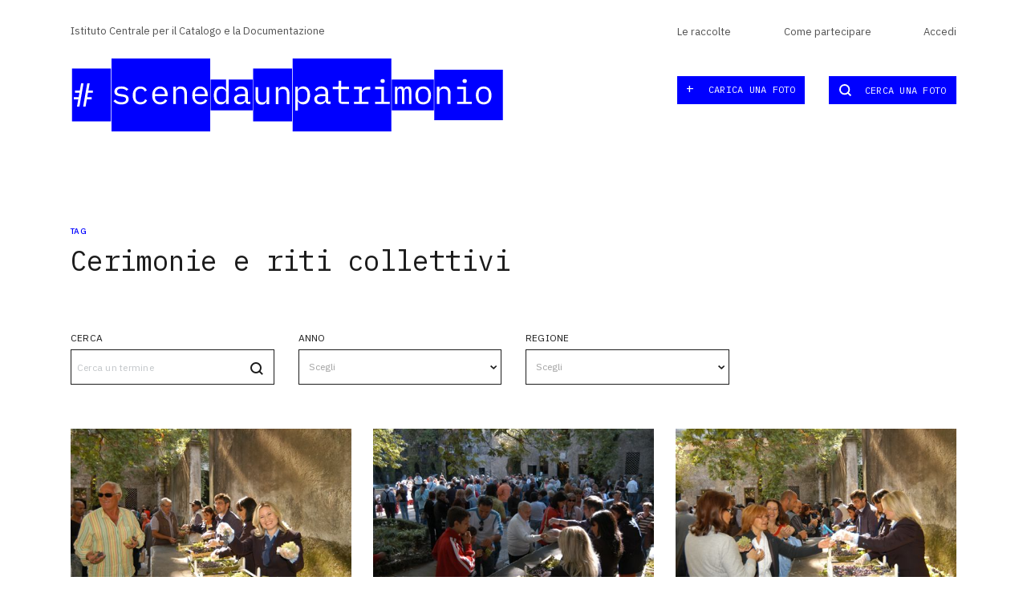

--- FILE ---
content_type: text/html;charset=UTF-8
request_url: https://scenedaunpatrimonio.beniculturali.it/category/cerimonie-e-riti-collettivi
body_size: 9633
content:
<!doctype html>
<html lang="it">
<head>
<!-- Required meta tags -->
<meta charset="utf-8">
<meta name="viewport" content="width=device-width, initial-scale=1, shrink-to-fit=no">
<!-- Bootstrap CSS -->
<link rel="icon" href="/resources/assets/img/favicon.ico" />
<link rel="stylesheet" href="/resources/assets/bootstrap/css/bootstrap.min.css" crossorigin="anonymous">
<link href="https://fonts.googleapis.com/css?family=DM+Sans:400,700|IBM+Plex+Mono|IBM+Plex+Sans:400,500&display=swap" rel="stylesheet">
<link rel="stylesheet" href="/resources/assets/iziModal-1.5.1/css/iziModal.min.css" crossorigin="anonymous" />
<link rel="stylesheet" href="/resources/assets/bootstrap-select-1.13.9/dist/css/bootstrap-select.min.css">
<link rel="stylesheet" href="/resources/assets/css/custom.css">
<title>ICCD - Scene da un patrimonio</title>
</head>
<body>
	<section class="header-top mt-30">
	<div class="container">
		<div class="row">
			<div class="col-md-8 col-xs-12 pr-0 title-head">
				<h1>
					<a href="http://iccd.cultura.gov.it" target="_iccd">Istituto Centrale per il Catalogo e la Documentazione</a>
				</h1>
			</div>
			<div class="col-md-4 col-xs-12">
				<div class="d-flex justify-content-between">
					<a href="/themes">Le raccolte</a> <a href="/info/come-partecipare">Come partecipare</a>
					<a href="/login" class="link-head iziModalFrame accedi">Accedi</a>
						</div>
			</div>
		</div>
	</div>
</section>
<header class="header-web mt-30">
	<div class="container">
		<div class="row">
			<div class="col-md-8 col-xs-12">
				<a href="/" class="title-home"><img src="/resources/assets/img/logo_04.svg" /></a>
			</div>
			<div class="col-md-2 col-xs-12">
				<a href="/profile/upload" class="link-carica-foto-big iziModalFrame"><span>&plus;</span> carica una foto</a>
				<!--a href=""><img src="assets/img/bottone-carica-header.svg"></a-->
			</div>
			<div class="col-md-2 col-xs-12 txt-right">
				<a href="/search/form" class="link-carica-foto-big iziModalFrameFind"><span><img src="/resources/assets/img/lente-cerca.svg" /></span> cerca una foto</a>
			</div>
		</div>
	</div>
</header>
<header class="header-scrolling" id="header-scrolling" style="display: none">
	<div class="container">
		<div class="row">
			<div class="col-md-5">
				<a href="/" class="logo-ridotto"><img src="/resources/assets/img/logo_02.svg" /></a>
			</div>
			<div class="col-md-3">
				<a href="/profile/upload" class="iziModalFrame"><img src="/resources/assets/img/bottone-carica.svg" height="25" alt="carica una foto"></a> <a href="/search/form" title="cerca" class="ml-30 iziModalFrameFind"><img src="/resources/assets/img/icona-cerca-btn.svg" height="25" alt="cerca"></a>
			</div>
			<div class="col-md-4 link-header-ridotto">
				<div class="d-flex justify-content-between">
					<a href="/themes">Le raccolte</a> <a href="/info/come-partecipare">Come partecipare</a>
					<a href="/login" class="link-head iziModalFrame accedi">Accedi</a>
						</div>
			</div>
		</div>
	</div>
</header>
<header class="header-responsive fixed-top">
	<!-- Image and text -->
	<nav class="navbar navbar-light">
		<a class="navbar-brand" href="/"><img src="/resources/assets/img/logo_01.svg" /></a>
		<button class="navbar-toggler" type="button" data-toggle="collapse" data-target="#navbarToggleExternalContent" aria-controls="navbarToggleExternalContent" aria-expanded="false" aria-label="Toggle navigation">
			<span class="navbar-toggler-icon"></span>
		</button>
		<div class="collapse col-12" id="navbarToggleExternalContent">
			<div class="wrap-menu-mobile">
				<div class="d-flex justify-content-between">
					<div>
						<img src="/resources/assets/img/angolare-blu-dx.svg" height="70">
					</div>
					<div>
						<a href="" class="btn-chiudi-menu-mobile"><img src="/resources/assets/img/chiudi-menu-mobile.svg" height="18"></a>
					</div>
				</div>
				<div class="btn-carica-foto-mobile">
					<a href="/login" class="list-mobile-big iziModalFrame">Accedi</a>
						</div>
				<div class="btn-carica-foto-mobile">
					<a href="/profile/upload" class="iziModalFrame"><img src="/resources/assets/img/carica-foto-mobile.svg"></a>
				</div>
				<div class="list-menu-mobile">
					<a href="/info/il-progetto" class="list-mobile-big">Il progetto</a> <a href="/themes" class="list-mobile-big">Le raccolte</a> <a href="/search" class="list-mobile-big">Tutte le foto</a> <a href="/info/come-partecipare" class="list-mobile-big">Come partecipare</a>
				</div>
				<div class="list-sub-menu-mobile">
					<a href="/resources/doc/liberatoria.pdf" class="list-mobile-light" target="_doc">condizioni di utilizzo</a> <a href="/resources/doc/informativa.pdf" class="list-mobile-light" target="_doc">privacy</a> <a href="/info/credits" class="list-mobile-light">crediti</a>
				</div>
				<div class="d-flex justify-content-end">
					<div class="mt--50">
						<img src="/resources/assets/img/angolare-blu-sx.svg" height="70">
					</div>
				</div>
			</div>
		</div>
	</nav>
</header>
<div id="iziModalFrame" data-izimodal-zindex="200000"></div>
<div id="iziModalFrameFind" data-izimodal-zindex="200000"></div>
<main>
		<div class="wrap-page mt-100">
			<div class="container">
				<form id="freeForm" action='/search/category/cerimonie-e-riti-collettivi'>
					<div class="row row-title-top-indent">
								<div class="col-12">
									<h3 class="sub-title-page">tag</h3>
									<h2 class="title-page">Cerimonie e riti collettivi</h2>
								</div>
								</div>
						<div class="row row-filtri mt-40 pb-40">
						<div class="col-md-3 col-xs-12">
							<label for="query" class="label-filtri">cerca</label>
							<div class="input-group input-search-top form-top">
								<input type="text" name="query" class="form-control input-submit" placeholder="Cerca un termine" value="">
								<div class="input-group-append">
									<button class="btn btn-outline-secondary executesearch" type="submit">
										<img src="/resources/assets/img/Search.svg" data-rjs="2">
									</button>
								</div>
							</div>
						</div>
						<div class="col-md-3 col-xs-12">
							<label class="label-filtri">anno</label> <select id="date" name="date" class="my-form-control form-control-lg selectpicker select-ck show-tick" title="Scegli" data-live-search="true">
								<option value="2015"  data-subtext="38">2015</option>
									<option value="2006"  data-subtext="33">2006</option>
									<option value="2011"  data-subtext="15">2011</option>
									<option value="2008"  data-subtext="13">2008</option>
									<option value="2017"  data-subtext="12">2017</option>
									<option value="2009"  data-subtext="11">2009</option>
									<option value="1991"  data-subtext="10">1991</option>
									<option value="2014"  data-subtext="9">2014</option>
									<option value="2019"  data-subtext="9">2019</option>
									<option value="1996"  data-subtext="7">1996</option>
									<option value="2005"  data-subtext="6">2005</option>
									<option value="2013"  data-subtext="6">2013</option>
									<option value="1965"  data-subtext="5">1965</option>
									<option value="1998"  data-subtext="5">1998</option>
									<option value="1950"  data-subtext="4">1950</option>
									<option value="1953"  data-subtext="4">1953</option>
									<option value="2004"  data-subtext="4">2004</option>
									<option value="2007"  data-subtext="4">2007</option>
									<option value="1994"  data-subtext="3">1994</option>
									<option value="1997"  data-subtext="3">1997</option>
									<option value="2018"  data-subtext="3">2018</option>
									<option value="1929"  data-subtext="2">1929</option>
									<option value="1960"  data-subtext="2">1960</option>
									<option value="1970"  data-subtext="2">1970</option>
									<option value="1971"  data-subtext="2">1971</option>
									<option value="1974"  data-subtext="2">1974</option>
									<option value="1975"  data-subtext="2">1975</option>
									<option value="1980"  data-subtext="2">1980</option>
									<option value="1981"  data-subtext="2">1981</option>
									<option value="1983"  data-subtext="2">1983</option>
									<option value="1984"  data-subtext="2">1984</option>
									<option value="1988"  data-subtext="2">1988</option>
									<option value="1999"  data-subtext="2">1999</option>
									<option value="1907"  data-subtext="1">1907</option>
									<option value="1930"  data-subtext="1">1930</option>
									<option value="1956"  data-subtext="1">1956</option>
									<option value="1957"  data-subtext="1">1957</option>
									<option value="1961"  data-subtext="1">1961</option>
									<option value="1966"  data-subtext="1">1966</option>
									<option value="1968"  data-subtext="1">1968</option>
									<option value="1969"  data-subtext="1">1969</option>
									<option value="1977"  data-subtext="1">1977</option>
									<option value="1985"  data-subtext="1">1985</option>
									<option value="1987"  data-subtext="1">1987</option>
									<option value="1989"  data-subtext="1">1989</option>
									<option value="1990"  data-subtext="1">1990</option>
									<option value="1992"  data-subtext="1">1992</option>
									<option value="1993"  data-subtext="1">1993</option>
									<option value="1995"  data-subtext="1">1995</option>
									<option value="2000"  data-subtext="1">2000</option>
									<option value="2001"  data-subtext="1">2001</option>
									<option value="2002"  data-subtext="1">2002</option>
									<option value="2003"  data-subtext="1">2003</option>
									<option value="2012"  data-subtext="1">2012</option>
									<option value="2016"  data-subtext="1">2016</option>
									<option value="2020"  data-subtext="1">2020</option>
									</select>
						</div>
						<div class="col-md-3 col-xs-12">
							<label class="label-filtri">regione</label> <select id="region" name="region" class="my-form-control form-control-lg selectpicker select-ck" title="Scegli" data-live-search="true">
								<option value="sicilia"  data-subtext="153">Sicilia</option>
									<option value="campania"  data-subtext="52">Campania</option>
									<option value="lazio"  data-subtext="11">Lazio</option>
									<option value="abruzzo"  data-subtext="8">Abruzzo</option>
									<option value="puglia"  data-subtext="6">Puglia</option>
									<option value="umbria"  data-subtext="6">Umbria</option>
									<option value="lombardia"  data-subtext="5">Lombardia</option>
									<option value="basilicata"  data-subtext="3">Basilicata</option>
									<option value="toscana"  data-subtext="2">Toscana</option>
									<option value="veneto"  data-subtext="2">Veneto</option>
									<option value="calabria"  data-subtext="1">Calabria</option>
									<option value="emiliaromagna"  data-subtext="1">Emilia-Romagna</option>
									<option value="marche"  data-subtext="1">Marche</option>
									</select>
						</div>
						</div>
				</form>
				<form id="freeFormMobile" action='/search/category/cerimonie-e-riti-collettivi'>
					<div class="row row-filtri-responsive">
						<div class="col-12">
							<label for="query" class="label-filtri">cerca</label>
							<div class="input-group input-search-top form-top">
								<input type="text" name="query" class="form-control input-submit" placeholder="Cerca un termine" value="">
								<div class="input-group-append">
									<button class="btn btn-outline-secondary executesearch" type="submit">
										<img src="/resources/assets/img/Search.svg" data-rjs="2">
									</button>
								</div>
							</div>
						</div>
						<div class="col-12">
							<a class="btn btn-filtri-responsive" data-toggle="collapse" href="#collapseFiltriResponsive" role="button" aria-expanded="false" aria-controls="collapseFiltriResponsive"></a>
							<div class="collapse" id="collapseFiltriResponsive">
								<div class="select-responsive">
									<label class="label-filtri">anno</label> <select id="dateMobile" name="date" class="my-form-control form-control-lg selectpicker select-ck" title="Scegli" data-live-search="true">
										<option value="2015"  data-subtext="38">2015</option>
											<option value="2006"  data-subtext="33">2006</option>
											<option value="2011"  data-subtext="15">2011</option>
											<option value="2008"  data-subtext="13">2008</option>
											<option value="2017"  data-subtext="12">2017</option>
											<option value="2009"  data-subtext="11">2009</option>
											<option value="1991"  data-subtext="10">1991</option>
											<option value="2014"  data-subtext="9">2014</option>
											<option value="2019"  data-subtext="9">2019</option>
											<option value="1996"  data-subtext="7">1996</option>
											<option value="2005"  data-subtext="6">2005</option>
											<option value="2013"  data-subtext="6">2013</option>
											<option value="1965"  data-subtext="5">1965</option>
											<option value="1998"  data-subtext="5">1998</option>
											<option value="1950"  data-subtext="4">1950</option>
											<option value="1953"  data-subtext="4">1953</option>
											<option value="2004"  data-subtext="4">2004</option>
											<option value="2007"  data-subtext="4">2007</option>
											<option value="1994"  data-subtext="3">1994</option>
											<option value="1997"  data-subtext="3">1997</option>
											<option value="2018"  data-subtext="3">2018</option>
											<option value="1929"  data-subtext="2">1929</option>
											<option value="1960"  data-subtext="2">1960</option>
											<option value="1970"  data-subtext="2">1970</option>
											<option value="1971"  data-subtext="2">1971</option>
											<option value="1974"  data-subtext="2">1974</option>
											<option value="1975"  data-subtext="2">1975</option>
											<option value="1980"  data-subtext="2">1980</option>
											<option value="1981"  data-subtext="2">1981</option>
											<option value="1983"  data-subtext="2">1983</option>
											<option value="1984"  data-subtext="2">1984</option>
											<option value="1988"  data-subtext="2">1988</option>
											<option value="1999"  data-subtext="2">1999</option>
											<option value="1907"  data-subtext="1">1907</option>
											<option value="1930"  data-subtext="1">1930</option>
											<option value="1956"  data-subtext="1">1956</option>
											<option value="1957"  data-subtext="1">1957</option>
											<option value="1961"  data-subtext="1">1961</option>
											<option value="1966"  data-subtext="1">1966</option>
											<option value="1968"  data-subtext="1">1968</option>
											<option value="1969"  data-subtext="1">1969</option>
											<option value="1977"  data-subtext="1">1977</option>
											<option value="1985"  data-subtext="1">1985</option>
											<option value="1987"  data-subtext="1">1987</option>
											<option value="1989"  data-subtext="1">1989</option>
											<option value="1990"  data-subtext="1">1990</option>
											<option value="1992"  data-subtext="1">1992</option>
											<option value="1993"  data-subtext="1">1993</option>
											<option value="1995"  data-subtext="1">1995</option>
											<option value="2000"  data-subtext="1">2000</option>
											<option value="2001"  data-subtext="1">2001</option>
											<option value="2002"  data-subtext="1">2002</option>
											<option value="2003"  data-subtext="1">2003</option>
											<option value="2012"  data-subtext="1">2012</option>
											<option value="2016"  data-subtext="1">2016</option>
											<option value="2020"  data-subtext="1">2020</option>
											</select>
								</div>
								<div class="select-responsive">
									<label class="label-filtri">regione</label> <select id="regionMobile" name="region" class="my-form-control form-control-lg selectpicker select-ck" title="Scegli" data-live-search="true">
										<option value="sicilia"  data-subtext="153">Sicilia</option>
											<option value="campania"  data-subtext="52">Campania</option>
											<option value="lazio"  data-subtext="11">Lazio</option>
											<option value="abruzzo"  data-subtext="8">Abruzzo</option>
											<option value="puglia"  data-subtext="6">Puglia</option>
											<option value="umbria"  data-subtext="6">Umbria</option>
											<option value="lombardia"  data-subtext="5">Lombardia</option>
											<option value="basilicata"  data-subtext="3">Basilicata</option>
											<option value="toscana"  data-subtext="2">Toscana</option>
											<option value="veneto"  data-subtext="2">Veneto</option>
											<option value="calabria"  data-subtext="1">Calabria</option>
											<option value="emiliaromagna"  data-subtext="1">Emilia-Romagna</option>
											<option value="marche"  data-subtext="1">Marche</option>
											</select>
								</div>
								</div>
						</div>
					</div>
				</form>
				<div id="containerMason">
	<div class="itemMason">
				<a href="/photo/20230522ang9fjts4u" class="iziModalItemCk" data-index="0"><img class="mason-image" src="/image-t/2023/05/22/ang9FjTs4U.JPG">
					<div class="dida-esito">
						<div class="dida-back">
							<div class="text-dida">
								<span class="generic-caption">Distribuzione dell’uva pizzutello nel cortile della Fontana dell’Ovato a Villa d’Este durante il Settembre Tiburtino</span>
								<span class="generic-caption">2007</span>
								<span class="utente-caption"><img src="/resources/assets/img/user-esito.svg" /> Villae Vive&#160;Villae Vive</span> 
								<span class="luogo-caption">Tivoli (RM)</span>
							</div>
						</div>
					</div> </a>
				<div class="iziModalItem" data-index="0" id="iziModalItem-0" data-izimodal-group="photo-scene" data-izimodal-zindex="200000" style="display: none;">
	<div class="" role="document">
		<div class="row" style="min-height: 100vh;">
			<div class="col-md-9 col-xs-12">
				<div class="img-scheda">
					<div class="bg-img" style="background-image: url(/image-i/2023/05/22/ang9FjTs4U.JPG);"></div>
				</div> 
			</div>
			<!-- style="background-image: url("/image-i/2023/05/22/ang9FjTs4U.JPG"); height: 100%; background-position: center; background-repeat: no-repeat; background-size: cover; margin: 50px 50px 50px 50px ;"-->
			<div class="col-md-3 col-xs-12 p-0 bg-modal-info">
				<div class="d-flex justify-content-between bg-page-modal">
					<div>
						<button class="btn-frecce-modal rotate-180" data-index="0" data-izimodal-prev="">
							<img src="/resources/assets/img/freccia-sx.svg">
						</button>
					</div>
					<div>
						<button type="button" class="close btn-close-modal" data-dismiss="modal" aria-label="Close" data-izimodal-close="">chiudi</button>
					</div>
					<div>
						<button class="btn-frecce-modal freccia-dx" data-index="0" data-izimodal-next="">
							<img src="/resources/assets/img/freccia-sx.svg">
						</button>
					</div>
				</div>
				<div class="wrap-info-modal">
					<div class="row-info-modal">
							<span>autore</span>
							<p>
								<a href="/photo-user/VAVESEV">Villae Vive&#160;Villae Vive</a>
							</p>
						</div>
					<div class="row-info-modal">
							<span>luogo</span>
							<p><a href="/municipality/tivoli">Tivoli</a>
								(RM)</p>
						</div>
					<div class="row-info-modal">
							<span>anno</span>
							<p>2007</p>
						</div>
					<div class="row-info-modal">
							<p>Distribuzione dell’uva pizzutello nel cortile della Fontana dell’Ovato a Villa d’Este durante il Settembre Tiburtino</p>
						</div>
					<div class="row-info-modal">
							<span>raccolta</span>
							<p><a href="/themes/villae-vive">VILLAE VIVE</a></p>
						</div>
					<div class="row-info-modal">
							<span>tag</span>
							<p>
									<a href="/category/cerimonie-e-riti-collettivi">Cerimonie e riti collettivi</a>
								</p>
							<p>
									<a href="/category/eventi-e-spettacoli">Eventi e spettacoli</a>
								</p>
							<p>
									<a href="/category/opere-darte-e-musei">Opere d'arte e musei</a>
								</p>
							</div>
					<div class="row-info-modal">
						<span class="d-block">condividi</span> <a href="http://www.facebook.com/sharer.php?u=https://scenedaunpatrimonio.cultura.gov.it/photo/20230522ang9fjts4u" class="ml--7" target="_facebook"><img src="/resources/assets/img/facebook-piccolo-nero.svg"></a> 
						<a href="https://twitter.com/share?url=https://scenedaunpatrimonio.cultura.gov.it/photo/20230522ang9fjts4u&amp;hashtags=scenedaunpatrimonio" target="_twitter"><img src="/resources/assets/img/twitter-piccolo-nero.svg"></a>
						</div>
				</div>
			</div>
		</div>
	</div>
</div><!-- Modal -->
			</div>
		<div class="itemMason">
				<a href="/photo/20230522w9lm5hqzyf" class="iziModalItemCk" data-index="1"><img class="mason-image" src="/image-t/2023/05/22/w9lm5HqzYf.JPG">
					<div class="dida-esito">
						<div class="dida-back">
							<div class="text-dida">
								<span class="generic-caption">Distribuzione dell’uva pizzutello nel cortile della Fontana dell’Ovato a Villa d’Este durante il Settembre Tiburtino</span>
								<span class="generic-caption">2007</span>
								<span class="utente-caption"><img src="/resources/assets/img/user-esito.svg" /> Villae Vive&#160;Villae Vive</span> 
								<span class="luogo-caption">Tivoli (RM)</span>
							</div>
						</div>
					</div> </a>
				<div class="iziModalItem" data-index="1" id="iziModalItem-1" data-izimodal-group="photo-scene" data-izimodal-zindex="200000" style="display: none;">
	<div class="" role="document">
		<div class="row" style="min-height: 100vh;">
			<div class="col-md-9 col-xs-12">
				<div class="img-scheda">
					<div class="bg-img" style="background-image: url(/image-i/2023/05/22/w9lm5HqzYf.JPG);"></div>
				</div> 
			</div>
			<!-- style="background-image: url("/image-i/2023/05/22/w9lm5HqzYf.JPG"); height: 100%; background-position: center; background-repeat: no-repeat; background-size: cover; margin: 50px 50px 50px 50px ;"-->
			<div class="col-md-3 col-xs-12 p-0 bg-modal-info">
				<div class="d-flex justify-content-between bg-page-modal">
					<div>
						<button class="btn-frecce-modal rotate-180" data-index="1" data-izimodal-prev="">
							<img src="/resources/assets/img/freccia-sx.svg">
						</button>
					</div>
					<div>
						<button type="button" class="close btn-close-modal" data-dismiss="modal" aria-label="Close" data-izimodal-close="">chiudi</button>
					</div>
					<div>
						<button class="btn-frecce-modal freccia-dx" data-index="1" data-izimodal-next="">
							<img src="/resources/assets/img/freccia-sx.svg">
						</button>
					</div>
				</div>
				<div class="wrap-info-modal">
					<div class="row-info-modal">
							<span>autore</span>
							<p>
								<a href="/photo-user/VAVESEV">Villae Vive&#160;Villae Vive</a>
							</p>
						</div>
					<div class="row-info-modal">
							<span>luogo</span>
							<p><a href="/municipality/tivoli">Tivoli</a>
								(RM)</p>
						</div>
					<div class="row-info-modal">
							<span>anno</span>
							<p>2007</p>
						</div>
					<div class="row-info-modal">
							<p>Distribuzione dell’uva pizzutello nel cortile della Fontana dell’Ovato a Villa d’Este durante il Settembre Tiburtino</p>
						</div>
					<div class="row-info-modal">
							<span>raccolta</span>
							<p><a href="/themes/villae-vive">VILLAE VIVE</a></p>
						</div>
					<div class="row-info-modal">
							<span>tag</span>
							<p>
									<a href="/category/cerimonie-e-riti-collettivi">Cerimonie e riti collettivi</a>
								</p>
							<p>
									<a href="/category/eventi-e-spettacoli">Eventi e spettacoli</a>
								</p>
							<p>
									<a href="/category/opere-darte-e-musei">Opere d'arte e musei</a>
								</p>
							</div>
					<div class="row-info-modal">
						<span class="d-block">condividi</span> <a href="http://www.facebook.com/sharer.php?u=https://scenedaunpatrimonio.cultura.gov.it/photo/20230522w9lm5hqzyf" class="ml--7" target="_facebook"><img src="/resources/assets/img/facebook-piccolo-nero.svg"></a> 
						<a href="https://twitter.com/share?url=https://scenedaunpatrimonio.cultura.gov.it/photo/20230522w9lm5hqzyf&amp;hashtags=scenedaunpatrimonio" target="_twitter"><img src="/resources/assets/img/twitter-piccolo-nero.svg"></a>
						</div>
				</div>
			</div>
		</div>
	</div>
</div><!-- Modal -->
			</div>
		<div class="itemMason">
				<a href="/photo/202305226wjpyrivxn" class="iziModalItemCk" data-index="2"><img class="mason-image" src="/image-t/2023/05/22/6wjPyRIvxn.JPG">
					<div class="dida-esito">
						<div class="dida-back">
							<div class="text-dida">
								<span class="generic-caption">Distribuzione dell’uva pizzutello nel cortile della Fontana dell’Ovato a Villa d’Este durante il Settembre Tiburtino</span>
								<span class="generic-caption">2007</span>
								<span class="utente-caption"><img src="/resources/assets/img/user-esito.svg" /> Villae Vive&#160;Villae Vive</span> 
								<span class="luogo-caption">Tivoli (RM)</span>
							</div>
						</div>
					</div> </a>
				<div class="iziModalItem" data-index="2" id="iziModalItem-2" data-izimodal-group="photo-scene" data-izimodal-zindex="200000" style="display: none;">
	<div class="" role="document">
		<div class="row" style="min-height: 100vh;">
			<div class="col-md-9 col-xs-12">
				<div class="img-scheda">
					<div class="bg-img" style="background-image: url(/image-i/2023/05/22/6wjPyRIvxn.JPG);"></div>
				</div> 
			</div>
			<!-- style="background-image: url("/image-i/2023/05/22/6wjPyRIvxn.JPG"); height: 100%; background-position: center; background-repeat: no-repeat; background-size: cover; margin: 50px 50px 50px 50px ;"-->
			<div class="col-md-3 col-xs-12 p-0 bg-modal-info">
				<div class="d-flex justify-content-between bg-page-modal">
					<div>
						<button class="btn-frecce-modal rotate-180" data-index="2" data-izimodal-prev="">
							<img src="/resources/assets/img/freccia-sx.svg">
						</button>
					</div>
					<div>
						<button type="button" class="close btn-close-modal" data-dismiss="modal" aria-label="Close" data-izimodal-close="">chiudi</button>
					</div>
					<div>
						<button class="btn-frecce-modal freccia-dx" data-index="2" data-izimodal-next="">
							<img src="/resources/assets/img/freccia-sx.svg">
						</button>
					</div>
				</div>
				<div class="wrap-info-modal">
					<div class="row-info-modal">
							<span>autore</span>
							<p>
								<a href="/photo-user/VAVESEV">Villae Vive&#160;Villae Vive</a>
							</p>
						</div>
					<div class="row-info-modal">
							<span>luogo</span>
							<p><a href="/municipality/tivoli">Tivoli</a>
								(RM)</p>
						</div>
					<div class="row-info-modal">
							<span>anno</span>
							<p>2007</p>
						</div>
					<div class="row-info-modal">
							<p>Distribuzione dell’uva pizzutello nel cortile della Fontana dell’Ovato a Villa d’Este durante il Settembre Tiburtino</p>
						</div>
					<div class="row-info-modal">
							<span>raccolta</span>
							<p><a href="/themes/villae-vive">VILLAE VIVE</a></p>
						</div>
					<div class="row-info-modal">
							<span>tag</span>
							<p>
									<a href="/category/cerimonie-e-riti-collettivi">Cerimonie e riti collettivi</a>
								</p>
							<p>
									<a href="/category/eventi-e-spettacoli">Eventi e spettacoli</a>
								</p>
							<p>
									<a href="/category/opere-darte-e-musei">Opere d'arte e musei</a>
								</p>
							</div>
					<div class="row-info-modal">
						<span class="d-block">condividi</span> <a href="http://www.facebook.com/sharer.php?u=https://scenedaunpatrimonio.cultura.gov.it/photo/202305226wjpyrivxn" class="ml--7" target="_facebook"><img src="/resources/assets/img/facebook-piccolo-nero.svg"></a> 
						<a href="https://twitter.com/share?url=https://scenedaunpatrimonio.cultura.gov.it/photo/202305226wjpyrivxn&amp;hashtags=scenedaunpatrimonio" target="_twitter"><img src="/resources/assets/img/twitter-piccolo-nero.svg"></a>
						</div>
				</div>
			</div>
		</div>
	</div>
</div><!-- Modal -->
			</div>
		<div class="itemMason">
				<a href="/photo/20230117adg9u0vlov" class="iziModalItemCk" data-index="3"><img class="mason-image" src="/image-t/2023/01/17/aDG9U0Vlov.jpg">
					<div class="dida-esito">
						<div class="dida-back">
							<div class="text-dida">
								<span class="generic-caption">Spettacolo pirotecnico della Festa di Santa Maria Annunziata (8 settembre 2017)foto di Luca Balducci</span>
								<span class="generic-caption">2017</span>
								<span class="utente-caption"><img src="/resources/assets/img/user-esito.svg" /> La Consolazione&#160;ETAB</span> 
								<span class="luogo-caption">Todi (PG)</span>
							</div>
						</div>
					</div> </a>
				<div class="iziModalItem" data-index="3" id="iziModalItem-3" data-izimodal-group="photo-scene" data-izimodal-zindex="200000" style="display: none;">
	<div class="" role="document">
		<div class="row" style="min-height: 100vh;">
			<div class="col-md-9 col-xs-12">
				<div class="img-scheda">
					<div class="bg-img" style="background-image: url(/image-i/2023/01/17/aDG9U0Vlov.jpg);"></div>
				</div> 
			</div>
			<!-- style="background-image: url("/image-i/2023/01/17/aDG9U0Vlov.jpg"); height: 100%; background-position: center; background-repeat: no-repeat; background-size: cover; margin: 50px 50px 50px 50px ;"-->
			<div class="col-md-3 col-xs-12 p-0 bg-modal-info">
				<div class="d-flex justify-content-between bg-page-modal">
					<div>
						<button class="btn-frecce-modal rotate-180" data-index="3" data-izimodal-prev="">
							<img src="/resources/assets/img/freccia-sx.svg">
						</button>
					</div>
					<div>
						<button type="button" class="close btn-close-modal" data-dismiss="modal" aria-label="Close" data-izimodal-close="">chiudi</button>
					</div>
					<div>
						<button class="btn-frecce-modal freccia-dx" data-index="3" data-izimodal-next="">
							<img src="/resources/assets/img/freccia-sx.svg">
						</button>
					</div>
				</div>
				<div class="wrap-info-modal">
					<div class="row-info-modal">
							<span>autore</span>
							<p>
								<a href="/photo-user/ETABTODI">La Consolazione&#160;ETAB</a>
							</p>
						</div>
					<div class="row-info-modal">
							<span>luogo</span>
							<p><a href="/municipality/todi">Todi</a>
								(PG)</p>
						</div>
					<div class="row-info-modal">
							<span>anno</span>
							<p>2017</p>
						</div>
					<div class="row-info-modal">
							<p>Spettacolo pirotecnico della Festa di Santa Maria Annunziata (8 settembre 2017)foto di Luca Balducci</p>
						</div>
					<div class="row-info-modal">
							<span>raccolta</span>
							<p><a href="/themes/souvenir">Souvenir</a></p>
						</div>
					<div class="row-info-modal">
							<span>tag</span>
							<p>
									<a href="/category/cerimonie-e-riti-collettivi">Cerimonie e riti collettivi</a>
								</p>
							<p>
									<a href="/category/eventi-e-spettacoli">Eventi e spettacoli</a>
								</p>
							</div>
					<div class="row-info-modal">
						<span class="d-block">condividi</span> <a href="http://www.facebook.com/sharer.php?u=https://scenedaunpatrimonio.cultura.gov.it/photo/20230117adg9u0vlov" class="ml--7" target="_facebook"><img src="/resources/assets/img/facebook-piccolo-nero.svg"></a> 
						<a href="https://twitter.com/share?url=https://scenedaunpatrimonio.cultura.gov.it/photo/20230117adg9u0vlov&amp;hashtags=scenedaunpatrimonio" target="_twitter"><img src="/resources/assets/img/twitter-piccolo-nero.svg"></a>
						</div>
				</div>
			</div>
		</div>
	</div>
</div><!-- Modal -->
			</div>
		<div class="itemMason">
				<a href="/photo/20220427nm9gckn8az" class="iziModalItemCk" data-index="4"><img class="mason-image" src="/image-t/2022/04/27/nm9GcKn8Az.jpg">
					<div class="dida-esito">
						<div class="dida-back">
							<div class="text-dida">
								<span class="generic-caption">Benedizione Mezzi Agricoli</span>
								<span class="generic-caption">1950</span>
								<span class="utente-caption"><img src="/resources/assets/img/user-esito.svg" /> Fabrizio&#160;Farinella</span> 
								<span class="luogo-caption">Codigoro (FE)</span>
							</div>
						</div>
					</div> </a>
				<div class="iziModalItem" data-index="4" id="iziModalItem-4" data-izimodal-group="photo-scene" data-izimodal-zindex="200000" style="display: none;">
	<div class="" role="document">
		<div class="row" style="min-height: 100vh;">
			<div class="col-md-9 col-xs-12">
				<div class="img-scheda">
					<div class="bg-img" style="background-image: url(/image-i/2022/04/27/nm9GcKn8Az.jpg);"></div>
				</div> 
			</div>
			<!-- style="background-image: url("/image-i/2022/04/27/nm9GcKn8Az.jpg"); height: 100%; background-position: center; background-repeat: no-repeat; background-size: cover; margin: 50px 50px 50px 50px ;"-->
			<div class="col-md-3 col-xs-12 p-0 bg-modal-info">
				<div class="d-flex justify-content-between bg-page-modal">
					<div>
						<button class="btn-frecce-modal rotate-180" data-index="4" data-izimodal-prev="">
							<img src="/resources/assets/img/freccia-sx.svg">
						</button>
					</div>
					<div>
						<button type="button" class="close btn-close-modal" data-dismiss="modal" aria-label="Close" data-izimodal-close="">chiudi</button>
					</div>
					<div>
						<button class="btn-frecce-modal freccia-dx" data-index="4" data-izimodal-next="">
							<img src="/resources/assets/img/freccia-sx.svg">
						</button>
					</div>
				</div>
				<div class="wrap-info-modal">
					<div class="row-info-modal">
							<span>autore</span>
							<p>
								<a href="/photo-user/Codak">Fabrizio&#160;Farinella</a>
							</p>
						</div>
					<div class="row-info-modal">
							<span>luogo</span>
							<p><a href="/municipality/codigoro">Codigoro</a>
								(FE)</p>
						</div>
					<div class="row-info-modal">
							<span>anno</span>
							<p>1950</p>
						</div>
					<div class="row-info-modal">
							<p>Benedizione Mezzi Agricoli</p>
						</div>
					<div class="row-info-modal">
							<span>raccolta</span>
							<p><a href="/themes/devozione">Devozione</a></p>
						</div>
					<div class="row-info-modal">
							<span>tag</span>
							<p>
									<a href="/category/cerimonie-e-riti-collettivi">Cerimonie e riti collettivi</a>
								</p>
							</div>
					<div class="row-info-modal">
						<span class="d-block">condividi</span> <a href="http://www.facebook.com/sharer.php?u=https://scenedaunpatrimonio.cultura.gov.it/photo/20220427nm9gckn8az" class="ml--7" target="_facebook"><img src="/resources/assets/img/facebook-piccolo-nero.svg"></a> 
						<a href="https://twitter.com/share?url=https://scenedaunpatrimonio.cultura.gov.it/photo/20220427nm9gckn8az&amp;hashtags=scenedaunpatrimonio" target="_twitter"><img src="/resources/assets/img/twitter-piccolo-nero.svg"></a>
						</div>
				</div>
			</div>
		</div>
	</div>
</div><!-- Modal -->
			</div>
		<div class="itemMason">
				<a href="/photo/20210831c5q88et6bp" class="iziModalItemCk" data-index="5"><img class="mason-image" src="/image-t/2021/08/31/c5q88Et6BP.jpg">
					<div class="dida-esito">
						<div class="dida-back">
							<div class="text-dida">
								<span class="generic-caption">Todi, festa di Santa Maria della Consolazione (8 settembre 2015) - celebrazione messa solenne. Particolare religiose con altare barocco sullo sfondo. Foto di Claudio Capretta.</span>
								<span class="generic-caption">2015</span>
								<span class="utente-caption"><img src="/resources/assets/img/user-esito.svg" /> La Consolazione&#160;ETAB</span> 
								<span class="luogo-caption">Todi (PG)</span>
							</div>
						</div>
					</div> </a>
				<div class="iziModalItem" data-index="5" id="iziModalItem-5" data-izimodal-group="photo-scene" data-izimodal-zindex="200000" style="display: none;">
	<div class="" role="document">
		<div class="row" style="min-height: 100vh;">
			<div class="col-md-9 col-xs-12">
				<div class="img-scheda">
					<div class="bg-img" style="background-image: url(/image-i/2021/08/31/c5q88Et6BP.jpg);"></div>
				</div> 
			</div>
			<!-- style="background-image: url("/image-i/2021/08/31/c5q88Et6BP.jpg"); height: 100%; background-position: center; background-repeat: no-repeat; background-size: cover; margin: 50px 50px 50px 50px ;"-->
			<div class="col-md-3 col-xs-12 p-0 bg-modal-info">
				<div class="d-flex justify-content-between bg-page-modal">
					<div>
						<button class="btn-frecce-modal rotate-180" data-index="5" data-izimodal-prev="">
							<img src="/resources/assets/img/freccia-sx.svg">
						</button>
					</div>
					<div>
						<button type="button" class="close btn-close-modal" data-dismiss="modal" aria-label="Close" data-izimodal-close="">chiudi</button>
					</div>
					<div>
						<button class="btn-frecce-modal freccia-dx" data-index="5" data-izimodal-next="">
							<img src="/resources/assets/img/freccia-sx.svg">
						</button>
					</div>
				</div>
				<div class="wrap-info-modal">
					<div class="row-info-modal">
							<span>autore</span>
							<p>
								<a href="/photo-user/ETABTODI">La Consolazione&#160;ETAB</a>
							</p>
						</div>
					<div class="row-info-modal">
							<span>luogo</span>
							<p><a href="/municipality/todi">Todi</a>
								(PG)</p>
						</div>
					<div class="row-info-modal">
							<span>anno</span>
							<p>2015</p>
						</div>
					<div class="row-info-modal">
							<p>Todi, festa di Santa Maria della Consolazione (8 settembre 2015) - celebrazione messa solenne. Particolare religiose con altare barocco sullo sfondo. Foto di Claudio Capretta.</p>
						</div>
					<div class="row-info-modal">
							<span>raccolta</span>
							<p><a href="/themes/devozione">Devozione</a></p>
						</div>
					<div class="row-info-modal">
							<span>tag</span>
							<p>
									<a href="/category/cerimonie-e-riti-collettivi">Cerimonie e riti collettivi</a>
								</p>
							<p>
									<a href="/category/eventi-e-spettacoli">Eventi e spettacoli</a>
								</p>
							<p>
									<a href="/category/tempo-libero-e-vacanze">Tempo libero e vacanze</a>
								</p>
							</div>
					<div class="row-info-modal">
						<span class="d-block">condividi</span> <a href="http://www.facebook.com/sharer.php?u=https://scenedaunpatrimonio.cultura.gov.it/photo/20210831c5q88et6bp" class="ml--7" target="_facebook"><img src="/resources/assets/img/facebook-piccolo-nero.svg"></a> 
						<a href="https://twitter.com/share?url=https://scenedaunpatrimonio.cultura.gov.it/photo/20210831c5q88et6bp&amp;hashtags=scenedaunpatrimonio" target="_twitter"><img src="/resources/assets/img/twitter-piccolo-nero.svg"></a>
						</div>
				</div>
			</div>
		</div>
	</div>
</div><!-- Modal -->
			</div>
		<div class="itemMason">
				<a href="/photo/20210831iw9vzawtsk" class="iziModalItemCk" data-index="6"><img class="mason-image" src="/image-t/2021/08/31/iw9vZAWtSK.jpg">
					<div class="dida-esito">
						<div class="dida-back">
							<div class="text-dida">
								<span class="generic-caption">Festa di Santa Maria della Consolazione - 8.9.2015 - foto di Cesare Cenci.</span>
								<span class="generic-caption">2015</span>
								<span class="utente-caption"><img src="/resources/assets/img/user-esito.svg" /> La Consolazione&#160;ETAB</span> 
								<span class="luogo-caption">Todi (PG)</span>
							</div>
						</div>
					</div> </a>
				<div class="iziModalItem" data-index="6" id="iziModalItem-6" data-izimodal-group="photo-scene" data-izimodal-zindex="200000" style="display: none;">
	<div class="" role="document">
		<div class="row" style="min-height: 100vh;">
			<div class="col-md-9 col-xs-12">
				<div class="img-scheda">
					<div class="bg-img" style="background-image: url(/image-i/2021/08/31/iw9vZAWtSK.jpg);"></div>
				</div> 
			</div>
			<!-- style="background-image: url("/image-i/2021/08/31/iw9vZAWtSK.jpg"); height: 100%; background-position: center; background-repeat: no-repeat; background-size: cover; margin: 50px 50px 50px 50px ;"-->
			<div class="col-md-3 col-xs-12 p-0 bg-modal-info">
				<div class="d-flex justify-content-between bg-page-modal">
					<div>
						<button class="btn-frecce-modal rotate-180" data-index="6" data-izimodal-prev="">
							<img src="/resources/assets/img/freccia-sx.svg">
						</button>
					</div>
					<div>
						<button type="button" class="close btn-close-modal" data-dismiss="modal" aria-label="Close" data-izimodal-close="">chiudi</button>
					</div>
					<div>
						<button class="btn-frecce-modal freccia-dx" data-index="6" data-izimodal-next="">
							<img src="/resources/assets/img/freccia-sx.svg">
						</button>
					</div>
				</div>
				<div class="wrap-info-modal">
					<div class="row-info-modal">
							<span>autore</span>
							<p>
								<a href="/photo-user/ETABTODI">La Consolazione&#160;ETAB</a>
							</p>
						</div>
					<div class="row-info-modal">
							<span>luogo</span>
							<p><a href="/municipality/todi">Todi</a>
								(PG)</p>
						</div>
					<div class="row-info-modal">
							<span>anno</span>
							<p>2015</p>
						</div>
					<div class="row-info-modal">
							<p>Festa di Santa Maria della Consolazione - 8.9.2015 - foto di Cesare Cenci.</p>
						</div>
					<div class="row-info-modal">
							<span>raccolta</span>
							<p><a href="/themes/devozione">Devozione</a></p>
						</div>
					<div class="row-info-modal">
							<span>tag</span>
							<p>
									<a href="/category/cerimonie-e-riti-collettivi">Cerimonie e riti collettivi</a>
								</p>
							<p>
									<a href="/category/tempo-libero-e-vacanze">Tempo libero e vacanze</a>
								</p>
							</div>
					<div class="row-info-modal">
						<span class="d-block">condividi</span> <a href="http://www.facebook.com/sharer.php?u=https://scenedaunpatrimonio.cultura.gov.it/photo/20210831iw9vzawtsk" class="ml--7" target="_facebook"><img src="/resources/assets/img/facebook-piccolo-nero.svg"></a> 
						<a href="https://twitter.com/share?url=https://scenedaunpatrimonio.cultura.gov.it/photo/20210831iw9vzawtsk&amp;hashtags=scenedaunpatrimonio" target="_twitter"><img src="/resources/assets/img/twitter-piccolo-nero.svg"></a>
						</div>
				</div>
			</div>
		</div>
	</div>
</div><!-- Modal -->
			</div>
		<div class="itemMason">
				<a href="/photo/20210621sgqboobryf" class="iziModalItemCk" data-index="7"><img class="mason-image" src="/image-t/2021/06/21/sgQboOBRyF.jpeg">
					<div class="dida-esito">
						<div class="dida-back">
							<div class="text-dida">
								<span class="generic-caption">Processione dell'Assunta</span>
								<span class="generic-caption">1974</span>
								<span class="utente-caption"><img src="/resources/assets/img/user-esito.svg" /> Gianfranco&#160;Misuraca</span> 
								<span class="luogo-caption">Aprigliano (CS)</span>
							</div>
						</div>
					</div> </a>
				<div class="iziModalItem" data-index="7" id="iziModalItem-7" data-izimodal-group="photo-scene" data-izimodal-zindex="200000" style="display: none;">
	<div class="" role="document">
		<div class="row" style="min-height: 100vh;">
			<div class="col-md-9 col-xs-12">
				<div class="img-scheda">
					<div class="bg-img" style="background-image: url(/image-i/2021/06/21/sgQboOBRyF.jpeg);"></div>
				</div> 
			</div>
			<!-- style="background-image: url("/image-i/2021/06/21/sgQboOBRyF.jpeg"); height: 100%; background-position: center; background-repeat: no-repeat; background-size: cover; margin: 50px 50px 50px 50px ;"-->
			<div class="col-md-3 col-xs-12 p-0 bg-modal-info">
				<div class="d-flex justify-content-between bg-page-modal">
					<div>
						<button class="btn-frecce-modal rotate-180" data-index="7" data-izimodal-prev="">
							<img src="/resources/assets/img/freccia-sx.svg">
						</button>
					</div>
					<div>
						<button type="button" class="close btn-close-modal" data-dismiss="modal" aria-label="Close" data-izimodal-close="">chiudi</button>
					</div>
					<div>
						<button class="btn-frecce-modal freccia-dx" data-index="7" data-izimodal-next="">
							<img src="/resources/assets/img/freccia-sx.svg">
						</button>
					</div>
				</div>
				<div class="wrap-info-modal">
					<div class="row-info-modal">
							<span>autore</span>
							<p>
								<a href="/photo-user/CharlieB">Gianfranco&#160;Misuraca</a>
							</p>
						</div>
					<div class="row-info-modal">
							<span>luogo</span>
							<p><a href="/municipality/aprigliano">Aprigliano</a>
								(CS)</p>
						</div>
					<div class="row-info-modal">
							<span>anno</span>
							<p>1974</p>
						</div>
					<div class="row-info-modal">
							<p>Processione dell'Assunta</p>
						</div>
					<div class="row-info-modal">
							<span>raccolta</span>
							<p><a href="/themes/devozione">Devozione</a></p>
						</div>
					<div class="row-info-modal">
							<span>tag</span>
							<p>
									<a href="/category/cerimonie-e-riti-collettivi">Cerimonie e riti collettivi</a>
								</p>
							</div>
					<div class="row-info-modal">
						<span class="d-block">condividi</span> <a href="http://www.facebook.com/sharer.php?u=https://scenedaunpatrimonio.cultura.gov.it/photo/20210621sgqboobryf" class="ml--7" target="_facebook"><img src="/resources/assets/img/facebook-piccolo-nero.svg"></a> 
						<a href="https://twitter.com/share?url=https://scenedaunpatrimonio.cultura.gov.it/photo/20210621sgqboobryf&amp;hashtags=scenedaunpatrimonio" target="_twitter"><img src="/resources/assets/img/twitter-piccolo-nero.svg"></a>
						</div>
				</div>
			</div>
		</div>
	</div>
</div><!-- Modal -->
			</div>
		<div class="itemMason">
				<a href="/photo/20210415pi4jiiirng" class="iziModalItemCk" data-index="8"><img class="mason-image" src="/image-t/2021/04/15/pi4jIiiRnG.jpg">
					<div class="dida-esito">
						<div class="dida-back">
							<div class="text-dida">
								<span class="generic-caption">Corteo del centro anziani tiburtino San Lorenzo su via Tiburtina (con presidente Franco Volo)</span>
								<span class="generic-caption">1981</span>
								<span class="utente-caption"><img src="/resources/assets/img/user-esito.svg" /> Rolando&#160;Galluzzi</span> 
								<span class="luogo-caption">Roma (RM)</span>
							</div>
						</div>
					</div> </a>
				<div class="iziModalItem" data-index="8" id="iziModalItem-8" data-izimodal-group="photo-scene" data-izimodal-zindex="200000" style="display: none;">
	<div class="" role="document">
		<div class="row" style="min-height: 100vh;">
			<div class="col-md-9 col-xs-12">
				<div class="img-scheda">
					<div class="bg-img" style="background-image: url(/image-i/2021/04/15/pi4jIiiRnG.jpg);"></div>
				</div> 
			</div>
			<!-- style="background-image: url("/image-i/2021/04/15/pi4jIiiRnG.jpg"); height: 100%; background-position: center; background-repeat: no-repeat; background-size: cover; margin: 50px 50px 50px 50px ;"-->
			<div class="col-md-3 col-xs-12 p-0 bg-modal-info">
				<div class="d-flex justify-content-between bg-page-modal">
					<div>
						<button class="btn-frecce-modal rotate-180" data-index="8" data-izimodal-prev="">
							<img src="/resources/assets/img/freccia-sx.svg">
						</button>
					</div>
					<div>
						<button type="button" class="close btn-close-modal" data-dismiss="modal" aria-label="Close" data-izimodal-close="">chiudi</button>
					</div>
					<div>
						<button class="btn-frecce-modal freccia-dx" data-index="8" data-izimodal-next="">
							<img src="/resources/assets/img/freccia-sx.svg">
						</button>
					</div>
				</div>
				<div class="wrap-info-modal">
					<div class="row-info-modal">
							<span>autore</span>
							<p>
								<a href="/photo-user/RolandoGalluzzi">Rolando&#160;Galluzzi</a>
							</p>
						</div>
					<div class="row-info-modal">
							<span>luogo</span>
							<p><a href="/municipality/roma">Roma</a>
								(RM)</p>
						</div>
					<div class="row-info-modal">
							<span>anno</span>
							<p>1981</p>
						</div>
					<div class="row-info-modal">
							<p>Corteo del centro anziani tiburtino San Lorenzo su via Tiburtina (con presidente Franco Volo)</p>
						</div>
					<div class="row-info-modal">
							<span>raccolta</span>
							<p><a href="/themes/album-san-lorenzo">Album San Lorenzo</a></p>
						</div>
					<div class="row-info-modal">
							<span>tag</span>
							<p>
									<a href="/category/architettura-e-spazi-urbani">Architettura e spazi urbani</a>
								</p>
							<p>
									<a href="/category/cerimonie-e-riti-collettivi">Cerimonie e riti collettivi</a>
								</p>
							<p>
									<a href="/category/lavoro-e-societa">Lavoro e società</a>
								</p>
							</div>
					<div class="row-info-modal">
						<span class="d-block">condividi</span> <a href="http://www.facebook.com/sharer.php?u=https://scenedaunpatrimonio.cultura.gov.it/photo/20210415pi4jiiirng" class="ml--7" target="_facebook"><img src="/resources/assets/img/facebook-piccolo-nero.svg"></a> 
						<a href="https://twitter.com/share?url=https://scenedaunpatrimonio.cultura.gov.it/photo/20210415pi4jiiirng&amp;hashtags=scenedaunpatrimonio" target="_twitter"><img src="/resources/assets/img/twitter-piccolo-nero.svg"></a>
						</div>
				</div>
			</div>
		</div>
	</div>
</div><!-- Modal -->
			</div>
		<div class="itemMason">
				<a href="/photo/20210415gdc60e8znr" class="iziModalItemCk" data-index="9"><img class="mason-image" src="/image-t/2021/04/15/gdC60e8zNR.jpg">
					<div class="dida-esito">
						<div class="dida-back">
							<div class="text-dida">
								<span class="generic-caption">Corteo per le strade del quartiere con varie persone (tra cui Giorgio Bisegna)</span>
								<span class="generic-caption">1981</span>
								<span class="utente-caption"><img src="/resources/assets/img/user-esito.svg" /> Rolando&#160;Galluzzi</span> 
								<span class="luogo-caption">Roma (RM)</span>
							</div>
						</div>
					</div> </a>
				<div class="iziModalItem" data-index="9" id="iziModalItem-9" data-izimodal-group="photo-scene" data-izimodal-zindex="200000" style="display: none;">
	<div class="" role="document">
		<div class="row" style="min-height: 100vh;">
			<div class="col-md-9 col-xs-12">
				<div class="img-scheda">
					<div class="bg-img" style="background-image: url(/image-i/2021/04/15/gdC60e8zNR.jpg);"></div>
				</div> 
			</div>
			<!-- style="background-image: url("/image-i/2021/04/15/gdC60e8zNR.jpg"); height: 100%; background-position: center; background-repeat: no-repeat; background-size: cover; margin: 50px 50px 50px 50px ;"-->
			<div class="col-md-3 col-xs-12 p-0 bg-modal-info">
				<div class="d-flex justify-content-between bg-page-modal">
					<div>
						<button class="btn-frecce-modal rotate-180" data-index="9" data-izimodal-prev="">
							<img src="/resources/assets/img/freccia-sx.svg">
						</button>
					</div>
					<div>
						<button type="button" class="close btn-close-modal" data-dismiss="modal" aria-label="Close" data-izimodal-close="">chiudi</button>
					</div>
					<div>
						<button class="btn-frecce-modal freccia-dx" data-index="9" data-izimodal-next="">
							<img src="/resources/assets/img/freccia-sx.svg">
						</button>
					</div>
				</div>
				<div class="wrap-info-modal">
					<div class="row-info-modal">
							<span>autore</span>
							<p>
								<a href="/photo-user/RolandoGalluzzi">Rolando&#160;Galluzzi</a>
							</p>
						</div>
					<div class="row-info-modal">
							<span>luogo</span>
							<p><a href="/municipality/roma">Roma</a>
								(RM)</p>
						</div>
					<div class="row-info-modal">
							<span>anno</span>
							<p>1981</p>
						</div>
					<div class="row-info-modal">
							<p>Corteo per le strade del quartiere con varie persone (tra cui Giorgio Bisegna)</p>
						</div>
					<div class="row-info-modal">
							<span>raccolta</span>
							<p><a href="/themes/album-san-lorenzo">Album San Lorenzo</a></p>
						</div>
					<div class="row-info-modal">
							<span>tag</span>
							<p>
									<a href="/category/architettura-e-spazi-urbani">Architettura e spazi urbani</a>
								</p>
							<p>
									<a href="/category/cerimonie-e-riti-collettivi">Cerimonie e riti collettivi</a>
								</p>
							<p>
									<a href="/category/lavoro-e-societa">Lavoro e società</a>
								</p>
							</div>
					<div class="row-info-modal">
						<span class="d-block">condividi</span> <a href="http://www.facebook.com/sharer.php?u=https://scenedaunpatrimonio.cultura.gov.it/photo/20210415gdc60e8znr" class="ml--7" target="_facebook"><img src="/resources/assets/img/facebook-piccolo-nero.svg"></a> 
						<a href="https://twitter.com/share?url=https://scenedaunpatrimonio.cultura.gov.it/photo/20210415gdc60e8znr&amp;hashtags=scenedaunpatrimonio" target="_twitter"><img src="/resources/assets/img/twitter-piccolo-nero.svg"></a>
						</div>
				</div>
			</div>
		</div>
	</div>
</div><!-- Modal -->
			</div>
		<div class="itemMason">
				<a href="/photo/20210208zk1ywxfnsf" class="iziModalItemCk" data-index="10"><img class="mason-image" src="/image-t/2021/02/08/Zk1yWXfNsf.jpg">
					<div class="dida-esito">
						<div class="dida-back">
							<div class="text-dida">
								<span class="generic-caption">Festa patronale S. Tammaro - Benedizione degli animali</span>
								<span class="generic-caption">1980</span>
								<span class="utente-caption"><img src="/resources/assets/img/user-esito.svg" /> Archivio&#160;Don Pasquale Gravino</span> 
								<span class="luogo-caption">San Tammaro (CE)</span>
							</div>
						</div>
					</div> </a>
				<div class="iziModalItem" data-index="10" id="iziModalItem-10" data-izimodal-group="photo-scene" data-izimodal-zindex="200000" style="display: none;">
	<div class="" role="document">
		<div class="row" style="min-height: 100vh;">
			<div class="col-md-9 col-xs-12">
				<div class="img-scheda">
					<div class="bg-img" style="background-image: url(/image-i/2021/02/08/Zk1yWXfNsf.jpg);"></div>
				</div> 
			</div>
			<!-- style="background-image: url("/image-i/2021/02/08/Zk1yWXfNsf.jpg"); height: 100%; background-position: center; background-repeat: no-repeat; background-size: cover; margin: 50px 50px 50px 50px ;"-->
			<div class="col-md-3 col-xs-12 p-0 bg-modal-info">
				<div class="d-flex justify-content-between bg-page-modal">
					<div>
						<button class="btn-frecce-modal rotate-180" data-index="10" data-izimodal-prev="">
							<img src="/resources/assets/img/freccia-sx.svg">
						</button>
					</div>
					<div>
						<button type="button" class="close btn-close-modal" data-dismiss="modal" aria-label="Close" data-izimodal-close="">chiudi</button>
					</div>
					<div>
						<button class="btn-frecce-modal freccia-dx" data-index="10" data-izimodal-next="">
							<img src="/resources/assets/img/freccia-sx.svg">
						</button>
					</div>
				</div>
				<div class="wrap-info-modal">
					<div class="row-info-modal">
							<span>autore</span>
							<p>
								<a href="/photo-user/archiviodonpasqualegravino">Archivio&#160;Don Pasquale Gravino</a>
							</p>
						</div>
					<div class="row-info-modal">
							<span>luogo</span>
							<p><a href="/municipality/san-tammaro">San Tammaro</a>
								(CE)</p>
						</div>
					<div class="row-info-modal">
							<span>anno</span>
							<p>1980</p>
						</div>
					<div class="row-info-modal">
							<p>Festa patronale S. Tammaro - Benedizione degli animali</p>
						</div>
					<div class="row-info-modal">
							<span>raccolta</span>
							<p><a href="/themes/devozione">Devozione</a></p>
						</div>
					<div class="row-info-modal">
							<span>tag</span>
							<p>
									<a href="/category/architettura-e-spazi-urbani">Architettura e spazi urbani</a>
								</p>
							<p>
									<a href="/category/cerimonie-e-riti-collettivi">Cerimonie e riti collettivi</a>
								</p>
							</div>
					<div class="row-info-modal">
						<span class="d-block">condividi</span> <a href="http://www.facebook.com/sharer.php?u=https://scenedaunpatrimonio.cultura.gov.it/photo/20210208zk1ywxfnsf" class="ml--7" target="_facebook"><img src="/resources/assets/img/facebook-piccolo-nero.svg"></a> 
						<a href="https://twitter.com/share?url=https://scenedaunpatrimonio.cultura.gov.it/photo/20210208zk1ywxfnsf&amp;hashtags=scenedaunpatrimonio" target="_twitter"><img src="/resources/assets/img/twitter-piccolo-nero.svg"></a>
						</div>
				</div>
			</div>
		</div>
	</div>
</div><!-- Modal -->
			</div>
		<div class="itemMason">
				<a href="/photo/20210208h9oirznhzp" class="iziModalItemCk" data-index="11"><img class="mason-image" src="/image-t/2021/02/08/h9oIrZnHzp.jpg">
					<div class="dida-esito">
						<div class="dida-back">
							<div class="text-dida">
								<span class="generic-caption">Festa patronale S. Tammaro</span>
								<span class="generic-caption">1980</span>
								<span class="utente-caption"><img src="/resources/assets/img/user-esito.svg" /> Archivio&#160;Don Pasquale Gravino</span> 
								<span class="luogo-caption">San Tammaro (CE)</span>
							</div>
						</div>
					</div> </a>
				<div class="iziModalItem" data-index="11" id="iziModalItem-11" data-izimodal-group="photo-scene" data-izimodal-zindex="200000" style="display: none;">
	<div class="" role="document">
		<div class="row" style="min-height: 100vh;">
			<div class="col-md-9 col-xs-12">
				<div class="img-scheda">
					<div class="bg-img" style="background-image: url(/image-i/2021/02/08/h9oIrZnHzp.jpg);"></div>
				</div> 
			</div>
			<!-- style="background-image: url("/image-i/2021/02/08/h9oIrZnHzp.jpg"); height: 100%; background-position: center; background-repeat: no-repeat; background-size: cover; margin: 50px 50px 50px 50px ;"-->
			<div class="col-md-3 col-xs-12 p-0 bg-modal-info">
				<div class="d-flex justify-content-between bg-page-modal">
					<div>
						<button class="btn-frecce-modal rotate-180" data-index="11" data-izimodal-prev="">
							<img src="/resources/assets/img/freccia-sx.svg">
						</button>
					</div>
					<div>
						<button type="button" class="close btn-close-modal" data-dismiss="modal" aria-label="Close" data-izimodal-close="">chiudi</button>
					</div>
					<div>
						<button class="btn-frecce-modal freccia-dx" data-index="11" data-izimodal-next="">
							<img src="/resources/assets/img/freccia-sx.svg">
						</button>
					</div>
				</div>
				<div class="wrap-info-modal">
					<div class="row-info-modal">
							<span>autore</span>
							<p>
								<a href="/photo-user/archiviodonpasqualegravino">Archivio&#160;Don Pasquale Gravino</a>
							</p>
						</div>
					<div class="row-info-modal">
							<span>luogo</span>
							<p><a href="/municipality/san-tammaro">San Tammaro</a>
								(CE)</p>
						</div>
					<div class="row-info-modal">
							<span>anno</span>
							<p>1980</p>
						</div>
					<div class="row-info-modal">
							<p>Festa patronale S. Tammaro</p>
						</div>
					<div class="row-info-modal">
							<span>raccolta</span>
							<p><a href="/themes/devozione">Devozione</a></p>
						</div>
					<div class="row-info-modal">
							<span>tag</span>
							<p>
									<a href="/category/architettura-e-spazi-urbani">Architettura e spazi urbani</a>
								</p>
							<p>
									<a href="/category/cerimonie-e-riti-collettivi">Cerimonie e riti collettivi</a>
								</p>
							</div>
					<div class="row-info-modal">
						<span class="d-block">condividi</span> <a href="http://www.facebook.com/sharer.php?u=https://scenedaunpatrimonio.cultura.gov.it/photo/20210208h9oirznhzp" class="ml--7" target="_facebook"><img src="/resources/assets/img/facebook-piccolo-nero.svg"></a> 
						<a href="https://twitter.com/share?url=https://scenedaunpatrimonio.cultura.gov.it/photo/20210208h9oirznhzp&amp;hashtags=scenedaunpatrimonio" target="_twitter"><img src="/resources/assets/img/twitter-piccolo-nero.svg"></a>
						</div>
				</div>
			</div>
		</div>
	</div>
</div><!-- Modal -->
			</div>
		</div>
<div class="text-center mt-30">
	<button class="load-more">Carica altri</button>
</div>
<div class="status">
	<div class="loader"></div>
</div>
<div class="pager">
		<!-- use current page as next page to create an infinite loop -->
  		<a href="?paging=true&startPage=12&query=&category=&date=&region=" class="pager__next">Next &rightarrow;</a>
	</div>
</div>
		</div>
	</main>
	<section class="footer">
	<div class="container">
		<div class="row">
			<div class="col-md-6 col-xs-12">
				<div class="social-footer">
					<h4>seguici</h4>
					<a href="https://www.facebook.com/ICCD-Istituto-Centrale-per-il-Catalogo-e-la-Documentazione-263131750397369/" target="_facebook"><img src="/resources/assets/img/facebook-nero.svg" /></a> 
					<a href="https://twitter.com/ICCDMiC" target="_twitter"><img src="/resources/assets/img/twitter-nero.svg" /></a> 
					<a href="https://www.instagram.com/iccdfotografie/" target="_instagram"><img src="/resources/assets/img/instagram-nero.svg" /></a>
				</div>
				<div class="loghi-footer mt-50">
					<a href="https://www.cultura.gov.it" target="_blank" title="Ministero per i beni e le attivitï¿½ culturali e per il turismo"><img src="/resources/assets/img/ministero.svg" class="mr-60 logo-ministero-footer" alt="Ministero per i beni e le attivitï¿½ culturali e per il turismo" style="vertical-align:bottom;"/></a> <a href="http://iccd.cultura.gov.it/" target="_blank" title="Istituto Centrale per il Catalogo e la Documentazione">
					<img src="/resources/assets/img/iccd.svg" alt="Istituto Centrale per il Catalogo e la Documentazione" class="logo-iccd-footer" style="vertical-align:bottom;"/></a>
				</div>
			</div>
			<div class="col-md-6 col-xs-12">
				<div class="form-newsletter" style="visibility:hidden;">
					<h4>newsletter</h4>
					<form>
						<div class="form-inline">
							<input type="text" class="form-control" id="formGroupExampleInput" placeholder="Email Address"><input type="submit" class="invia-newsletter">
						</div>
					</form>
				</div>
				<div class="link-footer">
					<ul>
						<li><a href="http://iccd.cultura.gov.it" target="_iccd">iccd.cultura.gov.it </a></li>
						<li><a href="https://dati.cultura.gov.it/" target="_iccdDati">dati.cultura.gov.it</a></li>
						<li><a href="http://catalogo.cultura.gov.it" target="_iccdCatalogo">catalogo.cultura.gov.it</a></li>
					</ul>
					<ul class="ml-180">
						<li><a href="/info/credits">Crediti </a></li>
						<li><a href="/resources/doc/informativa.pdf">Informativa privacy</a></li>
						<li><a href="/resources/doc/liberatoria.pdf">Note legali</a></li>
					</ul>
				</div>
			</div>
		</div>
	</div>
</section><!-- Optional JavaScript -->
	<!-- jQuery first, then Popper.js, then Bootstrap JS -->
	<script src="/resources/assets/jquery-3.4.1/jquery.min.js" crossorigin="anonymous"></script>
	<script src="/resources/assets/floating-ui-1.16.0/dist/umd/popper.min.js" crossorigin="anonymous"></script>
	<script src="/resources/assets/bootstrap/js/bootstrap.min.js" crossorigin="anonymous"></script>
	<script src="/resources/assets/iziModal-1.5.1/js/iziModal.min.js" crossorigin="anonymous"></script>
	<script src="/resources/assets/bootstrap-select-1.13.9/dist/js/bootstrap-select.min.js"></script>
	<script src="/resources/assets/webcreate-infinite-ajax-scroll-3.1.0/dist/infinite-ajax-scroll.min.js"></script>
	<script src="/resources/assets/masonry-4.2.2/dist/masonry.pkgd.min.js"></script>
	<script src="/resources/assets/imagesloaded-4.1.4/imagesloaded.pkgd.min.js"></script>
	<script src="/resources/assets/scrollup-2.4.1/dist/jquery.scrollUp.min.js" crossorigin="anonymous"></script>
	<script>
		
	$(window).scroll(function () {
  if($('.header-web').is(":visible")){
   $('.header-web').each(function () {
    if (isScrolledIntoView($(this))) {
      $('#header-scrolling').hide()
    } else {
      $('#header-scrolling').show()
    }
  }) 
  }
})
function isScrolledIntoView(elem) {
  var $elem = $(elem)
  var $window = $(window)
  var docViewTop = $window.scrollTop()
  var docViewBottom = docViewTop + $window.height()
  var elemTop = $elem.offset().top
  var elemBottom = elemTop + $elem.height()
  return elemBottom <= docViewBottom && elemTop >= docViewTop
}


try{
		var myPageIndex = 0;
		let ias = new InfiniteAjaxScroll('#containerMason', {
		  item: '.itemMason',
		  next: '.pager__next',
		  pagination: '.pager',
		  logger: false,
		  bind: false,
		   trigger: {
		    element: '.load-more',
			when: function(pageIndex) {
		    	if(myPageIndex>2){
		    		return true; 
		    	}else{
		    		console.log("automatico");
		    		return false; 
		    	}
		    },
		  }
		});
		
		ias.on('page', (e) => {
			myPageIndex++;
		});
 		$(document).on('click', '.load-more', function(e) {
 		 	myPageIndex=0;
 		});	

		// manually hide the pagination because IAS isn't binded yet
		try{
			document.querySelector('.pager').style.display = 'none';
		}catch (e) {
			// TODO: handle exception
		}

		var msnry = new Masonry('#containerMason', {
		  // use a selector that we will set later when an image is loaded,
		  // so at first Masonry doesn't do anything yet
		  itemSelector: '.item--loaded',
		  //columnWidth: 30,
 		  
		 //horizontalOrder: true
		  
		});
 
		/**
		 * Triggers Masonry layout every time an image loads. Also
		 * adds the `demo--loaded` class to make the item visible.
		 *
		 * Returns a promise so you can act when all images are done loading
		 * and the layout update has finished.
		 *
		 * @param elem
		 * @returns {Promise<any>}
		 */
		function imagesLoadedAndLayout(elem) {
		  return new Promise((resolve) => {
		    imagesLoaded(elem)
		        .on('progress', (imgLoad, e) => {
		        //  console.log(e.img.parentNode.parentNode.className);
		          if(e.img.parentNode.parentNode.className=='itemMason'){
		        	  e.img.parentNode.parentNode.classList.add('item--loaded');
		          }
		         
		          msnry.appended(e.img.parentNode.parentNode);
		          msnry.layout();
		        })
		        .on('done', () => {
		          msnry.once('layoutComplete', () => {
		            resolve();
		          });
		        });
		  });
		}

		// wait for images to load and for Masonry to layout
		// all the items, then bind IAS
		imagesLoadedAndLayout('#containerMason').then(() => {
		  ias.bind();
		});

		// wrap the append function so that IAS will wait for all
		// images to load before considering the items to be appended
		ias.on('append', (event) => {
		  let appendFn = event.appendFn;

		  event.appendFn = (items, parent, last) => {
		    return new Promise((resolve) => {
		      appendFn(items, parent, last);

		      imagesLoadedAndLayout(items).then(resolve);
		    });
		  };
		});
}catch(aa){

}
		$(document).ready(function() {
	   $.scrollUp({
        scrollName: 'scrollUp',      // Element ID
        scrollDistance: 300,         // Distance from top/bottom before showing element (px)
        scrollFrom: 'top',           // 'top' or 'bottom'
        scrollSpeed: 300,            // Speed back to top (ms)
        easingType: 'linear',        // Scroll to top easing (see http://easings.net/)
        animation: 'fade',           // Fade, slide, none
        animationSpeed: 200,         // Animation speed (ms)
        scrollTrigger: false,        // Set a custom triggering element. Can be an HTML string or jQuery object
        scrollTarget: false,         // Set a custom target element for scrolling to. Can be element or number
        scrollText: '', // Text for element, can contain HTML
        scrollTitle: false,          // Set a custom <a> title if required.
        scrollImg: true,            // Set true to use image
        activeOverlay: false,        // Set CSS color to display scrollUp active point, e.g '#00FFFF'
        zIndex: 0           // Z-Index for the overlay
    });
			$('.selectpicker').selectpicker({
				size : 10
			});

			$(".select-ck").change(function() {
				var idFo = $(this).closest('form').attr("id");
				$("#"+idFo).submit();
			});
			
		 	$( ".myselected" ).each(function(index) {
         		//console.log('Select number ' + index + ': ' + $(this).text());
         		var textVal = $(this).text();
         		var selectId = $(this).parent().attr("id");
         		//console.log("selectId: "+selectId);
         		$( "button[data-id='"+selectId+"']" ).each(function(index) {
         		 	 if($(this).is(":visible")){
         			 	$("#"+selectId).selectpicker('hide');
         				$("#"+selectId).parent().parent().append('<div class="selFacet"><a  data-idRef="'+selectId+'" href="#" class="removeFilter">' + textVal + ' <span>&#x02DF;</span></a></div>');
         			  }
         		});
        	});
        	
        	$( ".myselectedMobile" ).each(function(index) {
         		//console.log('Select number111 ' + index + 'kkk: ' + $(this).text());
         		var textVal = $(this).text();
         		var selectId = $(this).parent().attr("id");
         		//console.log("selectId: "+selectId);
         		$( "button[data-id='"+selectId+"']" ).each(function(index) {
         		//console.log('aaa ' + index + 'kkk: ' + $(this).text());
         		 	// if(index==0){
         			 	$("#"+selectId).selectpicker('hide');
         				$("#"+selectId).parent().parent().append('<div class="selFacet"><a  data-idRef="'+selectId+'" href="#" class="removeFilterMobile">' + textVal + ' <span>&#x02DF;</span></a></div>');
         			// }
         		});
         		
        	});
        	
			$( ".removeFilterMobile" ).click(function(event) {
					event.preventDefault();
					var selectId = $(this).attr("data-idRef");
					//console.log("selectId: "+selectId);
					$("#"+selectId).selectpicker('val', '');
					$("#"+selectId).selectpicker('show');
					$(this).parent().remove();
 					$("#freeFormMobile").submit();
					 
			});
			
			$( ".removeFilter" ).click(function(event) {
					event.preventDefault();
					var selectId = $(this).attr("data-idRef");
					//console.log("selectId: "+selectId);
					$("#"+selectId).selectpicker('val', '');
					$("#"+selectId).selectpicker('show');
					$(this).parent().remove();
					$("#freeForm").submit();
					 
			});
			
			$( ".moreRe" ).click(function(event) {
					event.preventDefault();
					if($(this).text()=='chiudi'){
						$(this).prev().hide();
						$(this).html("approfondisci <span>&#10230;</span>");
					}else{
						$(this).prev().show();
						$(this).text("chiudi");
					}
			});
			
			
			
							
							
			
			$("select:not('.pageNumber')").on("changed.bs.select", function(e, clickedIndex, newValue, oldValue) {
			if($('#freeForm').is(":visible")){
			$("#freeForm").submit();
			}else{
			$("#freeFormMobile").submit();
			}
				
			});
			$("select.pageNumber").on("changed.bs.select", function(e, clickedIndex, newValue, oldValue) {
				location.href = this.value
			});
			
			try {
				$("#iziModalFrame").iziModal({
					fullscreen : false,
					openFullscreen : true,
					iframe : true,
					transitionIn : '',
					transitionOut : '',
					transitionInOverlay : '',
					transitionOutOverlay : '',
					overlay: true,
    				overlayClose: true,
					overlayColor:'rgba(0, 0, 255, 0.75)',
				});
			} catch (e) {
				// TODO: handle exception
			}
			
			try {
				$("#iziModalFrameFind").iziModal({
					fullscreen : false,
					openFullscreen : false,
					iframe : true,
					transitionIn : '',
					transitionOut : '',
					transitionInOverlay : '',
					transitionOutOverlay : '',
					overlay: true,
    				overlayClose: true,
   					overlayColor: 'rgba(0, 0, 255, 0.75)'
				});
			} catch (e) {
				// TODO: handle exception
			}
			

			
			
			
		});
	function showModal() {
			try {
				$('.iziModalItem').iziModal('destroy');
				$(".iziModalItem").iziModal({
					fullscreen : false,
					openFullscreen : true,
					transitionIn : '',
					transitionOut : '',
					transitionInOverlay : '',
					transitionOutOverlay : '',
					overlayColor:'white',
				});
 			} catch (e) {
				// TODO: handle exception
			}
		}
		$(document).on('opening', '.iziModalItem', function(e) {
 			let state = history.state;
			var dataIndex = $(this).attr("data-index");
			history.replaceState(state, e.title, $("a[data-index="+dataIndex+"]").attr("href"));
 		});		
		$(document).on('closing', '.iziModalItem', function(e) {
		 	let state = history.state;
			history.replaceState(state, e.title, '/search/category/cerimonie-e-riti-collettivi');
		});
		$(document).on('click', '.iziModalItemCk', function(event) {
			event.preventDefault();
			showModal();
			var dataIndex = $(this).attr("data-index");
			let state = history.state;
		    history.replaceState(state, event.title, $(this).attr("href"));
		    $('#iziModalItem-' + dataIndex).iziModal('open', event);
		});
		$(document).on('click', '.iziModalFrame', function(event) {
			event.preventDefault();
			$('#iziModalFrame').iziModal('open', event);
		});
		
		$(document).on('click', '.iziModalFrameFind', function(event) {
			event.preventDefault();
 		 	$('#iziModalFrameFind').iziModal('open', event);
		});
		
		
		
		</script>
	<script type="text/javascript"> 
  var _paq = window._paq = window._paq || []; 
  /* tracker methods like "setCustomDimension" should be called before "trackPageView" */ 
  _paq.push(['trackPageView']); 
  _paq.push(['enableLinkTracking']); 
  (function() { 
    var u="https://ingestion.webanalytics.italia.it/"; 
    _paq.push(['setTrackerUrl', u+'matomo.php']); 
    _paq.push(['setSiteId', 'gzqonNApLX']); 
    var d=document, g=d.createElement('script'), s=d.getElementsByTagName('script')[0]; 
    g.type='text/javascript'; g.async=true; g.src=u+'matomo.js'; s.parentNode.insertBefore(g,s); 
  })(); 
</script>
</body>
</html>

--- FILE ---
content_type: image/svg+xml;charset=UTF-8
request_url: https://scenedaunpatrimonio.beniculturali.it/resources/assets/img/facebook-nero.svg
body_size: 206
content:
<svg xmlns="http://www.w3.org/2000/svg" xmlns:xlink="http://www.w3.org/1999/xlink" width="30" height="30" viewBox="0 0 30 30"><defs><style>.a{fill:#1c1c1c;}.b{clip-path:url(#a);}</style><clipPath id="a"><path class="a" d="M0-2H30V-32H0Z" transform="translate(0 32)"/></clipPath></defs><g class="b"><path class="a" d="M-1,0A15,15,0,0,0-16,15,15,15,0,0,0-1,30,15,15,0,0,0,14,15,15,15,0,0,0-1,0M2.214,15.006H.112V22.5H-3V15.006H-4.485V12.358H-3V10.644A2.921,2.921,0,0,1,.14,7.5l2.307.009V10.08H.773a.634.634,0,0,0-.661.722v1.556H2.487Z" transform="translate(16 0)"/></g></svg>

--- FILE ---
content_type: image/svg+xml;charset=UTF-8
request_url: https://scenedaunpatrimonio.beniculturali.it/resources/assets/img/freccia-su.svg
body_size: 161
content:
<svg xmlns="http://www.w3.org/2000/svg" width="50" height="50" viewBox="0 0 50 50"><defs><style>.a{fill:rgba(255,255,255,0.6);}.b{fill:blue;}</style></defs><path class="a" d="M23,0A23,23,0,1,1,0,23,23,23,0,0,1,23,0Z" transform="translate(2 2)"/><path class="b" d="M268.64,478.58l3.7,3.7,8.727-8.733,8.736,8.733,3.7-3.7-12.44-12.44Zm12.436-28.2a25,25,0,1,0,25,25A25.028,25.028,0,0,0,281.076,450.383Zm0,44.761a19.761,19.761,0,1,1,19.762-19.761A19.783,19.783,0,0,1,281.076,495.144Z" transform="translate(-256.076 -450.383)"/></svg>

--- FILE ---
content_type: image/svg+xml;charset=UTF-8
request_url: https://scenedaunpatrimonio.beniculturali.it/resources/assets/img/arrow-tendina-down.svg
body_size: -113
content:
<svg xmlns="http://www.w3.org/2000/svg" width="8.227" height="5.339" viewBox="0 0 8.227 5.339"><defs><style>.a{fill:#1c1c1c;}</style></defs><path class="a" d="M6.114,7.339,2,3.225,3.225,2,6.114,4.888,9,2l1.225,1.225Z" transform="translate(-2 -2)"/></svg>

--- FILE ---
content_type: image/svg+xml;charset=UTF-8
request_url: https://scenedaunpatrimonio.beniculturali.it/resources/assets/img/user-esito.svg
body_size: -84
content:
<svg xmlns="http://www.w3.org/2000/svg" width="14" height="14" viewBox="0 0 14 14"><defs><style>.a{fill:rgba(255,255,255,0);opacity:0.998;}</style></defs><path class="a" d="M0,14V12.25c0-1.925,3.15-3.5,7-3.5s7,1.575,7,3.5V14ZM3.5,3.5A3.5,3.5,0,1,1,7,7,3.5,3.5,0,0,1,3.5,3.5Z"/></svg>

--- FILE ---
content_type: image/svg+xml;charset=UTF-8
request_url: https://scenedaunpatrimonio.beniculturali.it/resources/assets/img/iccd.svg
body_size: 40861
content:
<svg xmlns="http://www.w3.org/2000/svg" xmlns:xlink="http://www.w3.org/1999/xlink" width="191.992" height="44.537" viewBox="0 0 191.992 44.537"><defs><style>.a{fill:#1c1c1c;}.b{clip-path:url(#a);}</style><clipPath id="a"><path class="a" d="M0-5.5H191.992V-50.034H0Z" transform="translate(0 50.034)"/></clipPath></defs><g transform="translate(-498.338 -4782.789)"><g class="b" transform="translate(498.338 4782.789)"><g transform="translate(0 20.817)"><path class="a" d="M-.075-2.08,3.448-16.5H-.687v-1.611q2.969-.056,6.118-.269t6.408-.549L7.442-.3c-.1.4-.171.761-.223,1.1a6.472,6.472,0,0,0-.071.71.919.919,0,0,0,.22.693,1,1,0,0,0,.712.211,3.511,3.511,0,0,0,2.46-1.64,24.933,24.933,0,0,0,2.873-4.889l1.254.507a16.689,16.689,0,0,1-4.185,6.445A8.551,8.551,0,0,1,4.764,4.79,6.322,6.322,0,0,1,.855,3.743,3.542,3.542,0,0,1-.513.75,8.233,8.233,0,0,1-.4-.495q.115-.765.32-1.585" transform="translate(0.687 18.929)"/></g><g transform="translate(6.03 8.075)"><path class="a" d="M0-.5A3.876,3.876,0,0,1,1.194-3.357,3.965,3.965,0,0,1,4.105-4.544a4.1,4.1,0,0,1,2.958,1.2A3.825,3.825,0,0,1,8.3-.5,3.743,3.743,0,0,1,7.063,2.312,4.141,4.141,0,0,1,4.105,3.486,4.017,4.017,0,0,1,1.194,2.327,3.784,3.784,0,0,1,0-.5" transform="translate(0 4.544)"/></g></g><path class="a" d="M101.526-6.041h9.5V-50.034h-9.5Z" transform="translate(486.857 4832.823)"/><g class="b" transform="translate(498.338 4782.789)"><g transform="translate(73.874 22.759)"><path class="a" d="M-1.459-2.08V-15.151A5.82,5.82,0,0,0-2.05-16.38a5.668,5.668,0,0,0-1.043-1.242,6.053,6.053,0,0,0-1.578-.938,5.517,5.517,0,0,0-2.112-.371,4.908,4.908,0,0,0-2.563.7,6.765,6.765,0,0,0-2.077,2.009,10.208,10.208,0,0,0-1.357,3.216,17.472,17.472,0,0,0-.5,4.322,14.8,14.8,0,0,0,.372,3.439,8.945,8.945,0,0,0,1.252,2.879A6.378,6.378,0,0,0-9.578-.335a5.675,5.675,0,0,0,3,.767A5.545,5.545,0,0,0-3.5-.358,9.993,9.993,0,0,0-1.459-2.08" transform="translate(13.28 18.931)"/></g><g transform="translate(21.727 0)"><path class="a" d="M-7.1,0H-64.655V44.031h14.049a8.987,8.987,0,0,1-4.33-2.744,12.563,12.563,0,0,1-2.812-8.6,12.6,12.6,0,0,1,.755-4.388,11.985,11.985,0,0,1,2.2-3.712A10.2,10.2,0,0,1-51.356,22a10.371,10.371,0,0,1,4.509-.981A8.976,8.976,0,0,1-41.36,22.59a5.042,5.042,0,0,1,2.115,4.276,3.608,3.608,0,0,1-.558,2,2.01,2.01,0,0,1-1.835.871,3.091,3.091,0,0,1-2.128-.676,1.991,1.991,0,0,1-.755-1.508,8.226,8.226,0,0,1,.279-2.08,10.986,10.986,0,0,0,.325-1.563,2.041,2.041,0,0,0-1.24-.934,6.473,6.473,0,0,0-1.773-.237,5.038,5.038,0,0,0-2.124.464,5.417,5.417,0,0,0-1.957,1.7A9.02,9.02,0,0,0-52.4,27.95a17.24,17.24,0,0,0-.533,4.581,11.432,11.432,0,0,0,1.915,6.849A5.921,5.921,0,0,0-46,42.033a6.417,6.417,0,0,0,3.773-1.067,10.54,10.54,0,0,0,2.819-3.2l1.486.946a11.827,11.827,0,0,1-4.046,4.221,10.814,10.814,0,0,1-2.34,1.1h13.889a8.987,8.987,0,0,1-4.33-2.744,12.563,12.563,0,0,1-2.812-8.6A12.533,12.533,0,0,1-36.8,28.3a12.017,12.017,0,0,1,2.2-3.712A10.223,10.223,0,0,1-31.165,22a10.373,10.373,0,0,1,4.51-.981,8.975,8.975,0,0,1,5.486,1.568,5.044,5.044,0,0,1,2.117,4.276,3.6,3.6,0,0,1-.559,2,2.014,2.014,0,0,1-1.836.871,3.079,3.079,0,0,1-2.126-.676,1.991,1.991,0,0,1-.757-1.508,8.3,8.3,0,0,1,.278-2.08,10.927,10.927,0,0,0,.327-1.563,2.031,2.031,0,0,0-1.24-.934,6.482,6.482,0,0,0-1.773-.237,5.011,5.011,0,0,0-2.121.464,5.441,5.441,0,0,0-1.962,1.7,9.02,9.02,0,0,0-1.39,3.046,17.24,17.24,0,0,0-.533,4.581,11.42,11.42,0,0,0,1.915,6.849A5.923,5.923,0,0,0-25.8,42.033a6.4,6.4,0,0,0,3.771-1.067,10.473,10.473,0,0,0,2.821-3.2l1.484.946a11.806,11.806,0,0,1-4.043,4.221,10.847,10.847,0,0,1-2.339,1.1h13.73c-.283-.1-.564-.21-.845-.341a9.444,9.444,0,0,1-3.167-2.38,11.654,11.654,0,0,1-2.172-3.746,13.97,13.97,0,0,1-.8-4.83,12.273,12.273,0,0,1,.859-4.581,11.98,11.98,0,0,1,2.367-3.791,10.449,10.449,0,0,1,3.47-2.414,10.313,10.313,0,0,1,4.192-.9,12.606,12.606,0,0,1,3.146.4,11.492,11.492,0,0,1,2.644,1V6.23A6.325,6.325,0,0,0-7.1,0" transform="translate(64.655)"/></g><g transform="translate(108.255 21.514)"><path class="a" d="M-.381-.667H-3.468v-.3l.312-.022a1.172,1.172,0,0,0,.284-.046.377.377,0,0,0,.2-.15.468.468,0,0,0,.052-.238V-5.25a.491.491,0,0,0-.051-.231.368.368,0,0,0-.2-.158,1.684,1.684,0,0,0-.279-.078,3.113,3.113,0,0,0-.317-.055v-.3H-.381v.3c-.079.008-.177.018-.295.032a1.584,1.584,0,0,0-.3.06.315.315,0,0,0-.2.153.545.545,0,0,0-.05.239v3.826a.477.477,0,0,0,.053.234.365.365,0,0,0,.2.159A1.425,1.425,0,0,0-.7-1a2.912,2.912,0,0,0,.32.039Z" transform="translate(3.468 6.07)"/></g><g transform="translate(111.732 23.036)"><path class="a" d="M-.22-.495A2.579,2.579,0,0,1-.962-.6a2.446,2.446,0,0,1-.563-.23l-.117.259h-.306L-2-1.993h.286a1.928,1.928,0,0,0,.2.385,2.3,2.3,0,0,0,.312.387,1.8,1.8,0,0,0,.423.288,1.121,1.121,0,0,0,.507.118A.855.855,0,0,0,.256-.95a.494.494,0,0,0,.174-.418.384.384,0,0,0-.079-.249.639.639,0,0,0-.215-.171A1.945,1.945,0,0,0-.2-1.918C-.319-1.955-.47-2-.649-2.047A4.232,4.232,0,0,1-1.1-2.2,1.5,1.5,0,0,1-1.5-2.447a1.147,1.147,0,0,1-.283-.359,1.075,1.075,0,0,1-.106-.5,1.023,1.023,0,0,1,.465-.869A2.053,2.053,0,0,1-.2-4.5a2.875,2.875,0,0,1,.658.072,3.479,3.479,0,0,1,.5.153L1.04-4.5h.3l.062,1.3H1.126a1.6,1.6,0,0,0-.471-.683,1.087,1.087,0,0,0-.718-.288.822.822,0,0,0-.474.121.392.392,0,0,0-.174.339A.437.437,0,0,0-.458-3.3a3.416,3.416,0,0,0,.708.245,2.343,2.343,0,0,1,1.025.476A1.01,1.01,0,0,1,1.6-1.8a1.1,1.1,0,0,1-.5.967A2.286,2.286,0,0,1-.22-.495" transform="translate(2 4.505)"/></g><g transform="translate(115.466 22.001)"><path class="a" d="M-.388-.585a4.69,4.69,0,0,1-.538.192,2.436,2.436,0,0,1-.7.086,1.249,1.249,0,0,1-.908-.288,1.1,1.1,0,0,1-.3-.825V-3.756h-.706v-.415h.721V-5.325H-1.54v1.154h1.1v.415h-1.1v2.084a1.164,1.164,0,0,0,.128.63.519.519,0,0,0,.46.188c.07,0,.168-.005.295-.016A1.68,1.68,0,0,0-.388-.9Z" transform="translate(3.534 5.325)"/></g><g transform="translate(118.667 21.023)"><path class="a" d="M-.248-.086a.629.629,0,0,1-.23.493.8.8,0,0,1-.543.2.8.8,0,0,1-.547-.2A.629.629,0,0,1-1.8-.086a.635.635,0,0,1,.23-.494A.792.792,0,0,1-1.02-.787.784.784,0,0,1-.475-.58a.639.639,0,0,1,.228.494M.326,5.107h-2.48V4.83l.2-.02a.745.745,0,0,0,.169-.037.331.331,0,0,0,.178-.132.459.459,0,0,0,.05-.227V2.2a.418.418,0,0,0-.064-.234A.477.477,0,0,0-1.778,1.8a.79.79,0,0,0-.213-.088,1.5,1.5,0,0,0-.263-.053V1.383l1.922-.1.06.056V4.364a.413.413,0,0,0,.06.227.355.355,0,0,0,.166.139,1.175,1.175,0,0,0,.174.061,1.35,1.35,0,0,0,.2.039Z" transform="translate(2.253 0.787)"/></g><g transform="translate(121.258 22.001)"><path class="a" d="M-.388-.585a4.659,4.659,0,0,1-.536.192,2.444,2.444,0,0,1-.7.086,1.254,1.254,0,0,1-.91-.288,1.1,1.1,0,0,1-.3-.825V-3.756h-.7v-.415h.721V-5.325H-1.54v1.154h1.1v.415H-1.533v2.084a1.148,1.148,0,0,0,.128.63.515.515,0,0,0,.458.188c.071,0,.168-.005.295-.016A1.648,1.648,0,0,0-.388-.9Z" transform="translate(3.532 5.325)"/></g><g transform="translate(124.392 23.095)"><path class="a" d="M-.652-.462l-1.871.109-.058-.053v-.5H-2.6l-.261.232a1.512,1.512,0,0,1-.3.2,1.972,1.972,0,0,1-.378.153,2.014,2.014,0,0,1-.519.05,1.166,1.166,0,0,1-.907-.347,1.406,1.406,0,0,1-.315-.978V-3.308a.462.462,0,0,0-.058-.242A.635.635,0,0,0-5.5-3.715a.488.488,0,0,0-.2-.081c-.084-.016-.159-.028-.227-.034v-.277l1.9-.1.044.057v2.532a.9.9,0,0,0,.155.579.524.524,0,0,0,.425.186.911.911,0,0,0,.5-.142,1.034,1.034,0,0,0,.323-.3V-3.345a.5.5,0,0,0-.051-.231.418.418,0,0,0-.149-.168.479.479,0,0,0-.2-.062c-.087-.01-.177-.017-.268-.023v-.277l1.906-.1.06.057v2.939a.453.453,0,0,0,.053.227.493.493,0,0,0,.159.158.536.536,0,0,0,.193.062c.079.01.158.017.237.02Z" transform="translate(5.932 4.205)"/></g><g transform="translate(129.645 22.001)"><path class="a" d="M-.388-.585a4.572,4.572,0,0,1-.538.192,2.427,2.427,0,0,1-.7.086,1.252,1.252,0,0,1-.908-.288,1.1,1.1,0,0,1-.3-.825V-3.756h-.706v-.415h.723V-5.325H-1.54v1.154h1.1v.415h-1.1v2.084a1.145,1.145,0,0,0,.13.63.513.513,0,0,0,.458.188c.069,0,.168-.005.295-.016A1.648,1.648,0,0,0-.388-.9Z" transform="translate(3.534 5.325)"/></g><g transform="translate(132.995 23.029)"><path class="a" d="M-.364-.395A2.171,2.171,0,0,0-.236-.912,5.521,5.521,0,0,0-.2-1.621,5.116,5.116,0,0,0-.235-2.23a2.138,2.138,0,0,0-.117-.54.913.913,0,0,0-.26-.377.638.638,0,0,0-.422-.137.643.643,0,0,0-.446.149.965.965,0,0,0-.256.385,2.024,2.024,0,0,0-.113.507,5.811,5.811,0,0,0-.031.608q0,.415.027.688A2,2,0,0,0-1.72-.4a.851.851,0,0,0,.257.375.662.662,0,0,0,.428.137.648.648,0,0,0,.4-.127A.865.865,0,0,0-.364-.395m1-2.638a1.7,1.7,0,0,1,.443.628,2,2,0,0,1,.154.79,2.078,2.078,0,0,1-.152.8,1.722,1.722,0,0,1-.441.641A2.111,2.111,0,0,1-.094.264a2.936,2.936,0,0,1-.983.152A2.81,2.81,0,0,1-1.958.283a2.08,2.08,0,0,1-.711-.4,1.826,1.826,0,0,1-.472-.63,1.985,1.985,0,0,1-.172-.839,2.056,2.056,0,0,1,.15-.814,1.847,1.847,0,0,1,.452-.633,2,2,0,0,1,.718-.414,2.888,2.888,0,0,1,.951-.146,2.9,2.9,0,0,1,.965.146,2.07,2.07,0,0,1,.716.414" transform="translate(3.313 3.593)"/></g><g transform="translate(139.901 21.365)"><path class="a" d="M-.359-.7A3.33,3.33,0,0,1-1.5-.9a2.7,2.7,0,0,1-.93-.558,2.555,2.555,0,0,1-.612-.886A2.941,2.941,0,0,1-3.269-3.5a2.972,2.972,0,0,1,.224-1.166,2.767,2.767,0,0,1,.635-.929,2.763,2.763,0,0,1,.961-.6A3.356,3.356,0,0,1-.249-6.4a3.032,3.032,0,0,1,.842.11,3.5,3.5,0,0,1,.644.248l.244-.211h.341l.036,1.973H1.512A3.43,3.43,0,0,0,.806-5.61a1.341,1.341,0,0,0-1-.425A1.234,1.234,0,0,0-1.316-5.4,3.415,3.415,0,0,0-1.7-3.631a4.071,4.071,0,0,0,.131,1.1,2.283,2.283,0,0,0,.343.734,1.4,1.4,0,0,0,.538.425A1.681,1.681,0,0,0,0-1.235a1.7,1.7,0,0,0,.978-.291A2.731,2.731,0,0,0,1.755-2.4l.337.2a3.264,3.264,0,0,1-.384.6,2.284,2.284,0,0,1-.5.455,2.537,2.537,0,0,1-.685.328A2.961,2.961,0,0,1-.359-.7" transform="translate(3.269 6.403)"/></g><g transform="translate(145.526 23.03)"><path class="a" d="M-.329-.189c0-.153-.009-.309-.024-.47a1.475,1.475,0,0,0-.083-.39A.612.612,0,0,0-.618-1.32a.461.461,0,0,0-.294-.091.548.548,0,0,0-.482.3,1.987,1.987,0,0,0-.195.939Zm1.5,1.446a2.227,2.227,0,0,1-.332.409A2.015,2.015,0,0,1,.4,2a2.42,2.42,0,0,1-.531.219,2.309,2.309,0,0,1-.618.074,2.82,2.82,0,0,1-1-.16,1.985,1.985,0,0,1-.7-.429,1.734,1.734,0,0,1-.41-.639A2.3,2.3,0,0,1-3,.263a1.924,1.924,0,0,1,.148-.744,1.98,1.98,0,0,1,.417-.633,2.044,2.044,0,0,1,.673-.44,2.37,2.37,0,0,1,.91-.166,2.652,2.652,0,0,1,.9.128,1.613,1.613,0,0,1,.586.359A1.3,1.3,0,0,1,.961-.72a1.919,1.919,0,0,1,.1.62V.145H-1.589a1.943,1.943,0,0,0,.31,1.189,1.159,1.159,0,0,0,.985.408,1.154,1.154,0,0,0,.661-.2,1.892,1.892,0,0,0,.5-.5Z" transform="translate(2.997 1.719)"/></g><g transform="translate(149.894 23.035)"><path class="a" d="M-.646-.479H-3V-.757l.18-.02a.52.52,0,0,0,.161-.038.236.236,0,0,0,.117-.123.588.588,0,0,0,.036-.235v-1.78a.966.966,0,0,0-.148-.587.506.506,0,0,0-.434-.194.939.939,0,0,0-.293.044,1.145,1.145,0,0,0-.265.134.854.854,0,0,0-.184.156c-.045.053-.084.1-.115.141v2.045a.547.547,0,0,0,.038.223.276.276,0,0,0,.13.136.94.94,0,0,0,.156.06,1.525,1.525,0,0,0,.185.038v.278H-5.823V-.757c.065-.005.131-.012.2-.021a.945.945,0,0,0,.172-.036.288.288,0,0,0,.173-.128.489.489,0,0,0,.047-.23V-3.386A.462.462,0,0,0-5.3-3.62a.556.556,0,0,0-.164-.187.671.671,0,0,0-.179-.077,1.379,1.379,0,0,0-.236-.042V-4.2L-4-4.3l.058.058v.551h.015c.074-.062.162-.137.266-.227a2.639,2.639,0,0,1,.29-.216A1.371,1.371,0,0,1-2.995-4.3a1.905,1.905,0,0,1,.5-.066,1.231,1.231,0,0,1,.959.354,1.335,1.335,0,0,1,.32.936v1.865a.5.5,0,0,0,.044.224.294.294,0,0,0,.16.133A1.6,1.6,0,0,0-.856-.8a1.324,1.324,0,0,0,.21.038Z" transform="translate(5.876 4.361)"/></g><g transform="translate(155.142 22.001)"><path class="a" d="M-.388-.585a4.69,4.69,0,0,1-.538.192,2.436,2.436,0,0,1-.7.086,1.249,1.249,0,0,1-.908-.288,1.1,1.1,0,0,1-.3-.825V-3.756h-.706v-.415h.721V-5.325H-1.54v1.154h1.1v.415h-1.1v2.084a1.164,1.164,0,0,0,.128.63.52.52,0,0,0,.46.188c.069,0,.168-.005.295-.016A1.68,1.68,0,0,0-.388-.9Z" transform="translate(3.534 5.325)"/></g><g transform="translate(158.385 23.051)"><path class="a" d="M-.489-.1A.773.773,0,0,1-.673.411a.606.606,0,0,1-.487.22A.809.809,0,0,1-1.645.49a.472.472,0,0,1-.2-.413A.818.818,0,0,1-1.823-.13c.013-.05.025-.1.034-.139a.844.844,0,0,0-.379.123,1.233,1.233,0,0,0-.354.3v2.09a.5.5,0,0,0,.045.221.317.317,0,0,0,.144.139.991.991,0,0,0,.279.068c.132.02.223.032.281.035v.278H-4.4V2.706c.066-.005.133-.012.2-.021a1.119,1.119,0,0,0,.171-.036.282.282,0,0,0,.173-.131.473.473,0,0,0,.046-.228V.075a.468.468,0,0,0-.066-.246.559.559,0,0,0-.16-.174.7.7,0,0,0-.179-.077,1.489,1.489,0,0,0-.239-.042V-.74l1.871-.1.059.056V-.23H-2.5a2.286,2.286,0,0,1,.573-.479A1.275,1.275,0,0,1-1.3-.882a.794.794,0,0,1,.585.22A.757.757,0,0,1-.489-.1" transform="translate(4.452 0.882)"/></g><g transform="translate(162.579 23.03)"><path class="a" d="M-.3-.225c-.146.049-.293.1-.436.167a1.653,1.653,0,0,0-.354.2.721.721,0,0,0-.229.273A.857.857,0,0,0-1.4.8a.58.58,0,0,0,.138.433.484.484,0,0,0,.345.133.677.677,0,0,0,.357-.085A1.013,1.013,0,0,0-.318,1.07ZM1.643,1.761a3.219,3.219,0,0,1-.407.133,2,2,0,0,1-.5.061,1.4,1.4,0,0,1-.71-.14.7.7,0,0,1-.308-.4H-.3a2.479,2.479,0,0,1-.257.222,1.439,1.439,0,0,1-.265.156,1.989,1.989,0,0,1-.356.126,2.13,2.13,0,0,1-.476.041A1.2,1.2,0,0,1-2.436,1.7a.84.84,0,0,1-.323-.692A1.134,1.134,0,0,1-2.688.587a.952.952,0,0,1,.2-.307,1.04,1.04,0,0,1,.272-.2A2.885,2.885,0,0,1-1.873-.07c.235-.085.518-.172.847-.262A4.959,4.959,0,0,0-.3-.573V-.939c0-.065-.006-.149-.015-.253a.832.832,0,0,0-.067-.262.5.5,0,0,0-.173-.2.51.51,0,0,0-.31-.085.792.792,0,0,0-.288.046.979.979,0,0,0-.188.1,1.684,1.684,0,0,0,.067.231.892.892,0,0,1,.055.3A.53.53,0,0,1-1.256-.9a.374.374,0,0,1-.1.154.7.7,0,0,1-.2.117A1.055,1.055,0,0,1-1.9-.589a.722.722,0,0,1-.5-.155.517.517,0,0,1-.17-.4A.517.517,0,0,1-2.4-1.527a1.444,1.444,0,0,1,.425-.28A2.559,2.559,0,0,1-1.4-1.985,2.97,2.97,0,0,1-.81-2.047,4.992,4.992,0,0,1-.11-2a1.631,1.631,0,0,1,.571.179.974.974,0,0,1,.387.386,1.341,1.341,0,0,1,.144.661c0,.287-.006.628-.02,1.021S.956.9.956,1.022a.579.579,0,0,0,.052.271.346.346,0,0,0,.163.147.577.577,0,0,0,.211.036c.093,0,.182.005.261.005Z" transform="translate(2.759 2.047)"/></g><g transform="translate(166.934 21.023)"><path class="a" d="M-.324-.728H-2.795v-.278c.069-.005.134-.012.2-.02a.8.8,0,0,0,.171-.038.3.3,0,0,0,.173-.131.464.464,0,0,0,.045-.227V-5.639a.585.585,0,0,0-.061-.269A.443.443,0,0,0-2.43-6.1a.946.946,0,0,0-.237-.1,1.5,1.5,0,0,0-.281-.052v-.278l1.977-.1.059.061V-1.47a.45.45,0,0,0,.051.228A.365.365,0,0,0-.7-1.1c.053.02.109.042.166.06a1.149,1.149,0,0,0,.206.038Z" transform="translate(2.948 6.622)"/></g><g transform="translate(169.857 23.03)"><path class="a" d="M-.329-.189c0-.153-.009-.309-.024-.47a1.515,1.515,0,0,0-.082-.39A.606.606,0,0,0-.618-1.32.459.459,0,0,0-.91-1.411a.545.545,0,0,0-.482.3,1.962,1.962,0,0,0-.2.939Zm1.5,1.446a2.292,2.292,0,0,1-.33.409A2.026,2.026,0,0,1,.4,2a2.42,2.42,0,0,1-.531.219,2.3,2.3,0,0,1-.618.074,2.82,2.82,0,0,1-1-.16,1.985,1.985,0,0,1-.7-.429,1.732,1.732,0,0,1-.409-.639A2.277,2.277,0,0,1-3,.263a1.924,1.924,0,0,1,.148-.744,1.985,1.985,0,0,1,.418-.633,2.017,2.017,0,0,1,.671-.44,2.373,2.373,0,0,1,.91-.166,2.652,2.652,0,0,1,.9.128,1.605,1.605,0,0,1,.586.359A1.279,1.279,0,0,1,.961-.72a1.919,1.919,0,0,1,.1.62V.145H-1.589a1.949,1.949,0,0,0,.31,1.189,1.159,1.159,0,0,0,.985.408,1.159,1.159,0,0,0,.662-.2,1.876,1.876,0,0,0,.5-.5Z" transform="translate(2.997 1.719)"/></g><g transform="translate(108.051 31.532)"><path class="a" d="M-.439-.252A3.3,3.3,0,0,0-.481-.8a1.491,1.491,0,0,0-.152-.466.867.867,0,0,0-.279-.327.72.72,0,0,0-.425-.123.825.825,0,0,0-.408.087.942.942,0,0,0-.265.221V.754a1.12,1.12,0,0,0,.089.195,1.168,1.168,0,0,0,.133.192.656.656,0,0,0,.223.153.763.763,0,0,0,.275.049A.7.7,0,0,0-.671.937,2.431,2.431,0,0,0-.439-.252M.97-.266A1.916,1.916,0,0,1,.418,1.111a1.852,1.852,0,0,1-1.4.575,2.1,2.1,0,0,1-.612-.074,1.453,1.453,0,0,1-.387-.181h-.031V2.5a.438.438,0,0,0,.061.232.346.346,0,0,0,.169.144,1.5,1.5,0,0,0,.3.076A2.707,2.707,0,0,0-1.156,3v.281H-3.992V3c.066,0,.148-.013.247-.028a1.616,1.616,0,0,0,.223-.044A.266.266,0,0,0-3.35,2.78a.565.565,0,0,0,.045-.23V-1.344a.607.607,0,0,0-.061-.222.483.483,0,0,0-.155-.169.8.8,0,0,0-.207-.081,1.779,1.779,0,0,0-.255-.043v-.278l1.914-.1.06.047v.424l.031.007a1.937,1.937,0,0,1,.573-.4,1.53,1.53,0,0,1,.625-.142A1.589,1.589,0,0,1,.5-1.736,2.208,2.208,0,0,1,.97-.266" transform="translate(3.992 2.294)"/></g><g transform="translate(113.45 31.527)"><path class="a" d="M-.329-.189a4.481,4.481,0,0,0-.024-.47,1.444,1.444,0,0,0-.082-.39A.6.6,0,0,0-.617-1.32a.461.461,0,0,0-.293-.093.545.545,0,0,0-.482.3,1.984,1.984,0,0,0-.2.939Zm1.5,1.446a2.369,2.369,0,0,1-.332.409A2.059,2.059,0,0,1,.4,2a2.386,2.386,0,0,1-.533.218,2.258,2.258,0,0,1-.616.075,2.806,2.806,0,0,1-1-.16,1.966,1.966,0,0,1-.7-.429,1.714,1.714,0,0,1-.411-.639,2.318,2.318,0,0,1-.134-.8,1.937,1.937,0,0,1,.146-.746,1.978,1.978,0,0,1,.418-.631,2.016,2.016,0,0,1,.673-.44A2.364,2.364,0,0,1-.85-1.719a2.656,2.656,0,0,1,.9.128,1.634,1.634,0,0,1,.584.357A1.3,1.3,0,0,1,.963-.72a1.966,1.966,0,0,1,.1.618V.145H-1.589a1.953,1.953,0,0,0,.31,1.189,1.164,1.164,0,0,0,.985.408,1.17,1.17,0,0,0,.662-.2,1.908,1.908,0,0,0,.5-.5Z" transform="translate(2.995 1.719)"/></g><g transform="translate(117.814 31.548)"><path class="a" d="M-.489-.1a.77.77,0,0,1-.184.51.607.607,0,0,1-.486.218.821.821,0,0,1-.485-.14.473.473,0,0,1-.2-.414.818.818,0,0,1,.021-.207c.013-.049.025-.1.036-.139a.853.853,0,0,0-.381.122,1.259,1.259,0,0,0-.353.3v2.09a.475.475,0,0,0,.045.221.286.286,0,0,0,.144.137.969.969,0,0,0,.279.071c.13.019.223.028.28.031v.278H-4.4V2.706c.068-.005.133-.012.2-.021a1.118,1.118,0,0,0,.172-.035.284.284,0,0,0,.171-.13.482.482,0,0,0,.047-.228V.075a.454.454,0,0,0-.067-.244.539.539,0,0,0-.16-.174.6.6,0,0,0-.179-.077,1.287,1.287,0,0,0-.239-.042V-.738l1.873-.1.058.056v.552H-2.5a2.263,2.263,0,0,1,.573-.478A1.266,1.266,0,0,1-1.3-.88a.792.792,0,0,1,.587.22A.761.761,0,0,1-.489-.1" transform="translate(4.452 0.88)"/></g><g transform="translate(123.747 29.518)"><path class="a" d="M-.248-.087A.633.633,0,0,1-.478.406a.79.79,0,0,1-.542.2.8.8,0,0,1-.547-.2A.635.635,0,0,1-1.8-.087a.631.631,0,0,1,.23-.494A.786.786,0,0,1-1.02-.789a.778.778,0,0,1,.545.208.635.635,0,0,1,.228.494M.324,5.105H-2.154V4.828c.069-.005.134-.012.2-.019a.765.765,0,0,0,.17-.037.32.32,0,0,0,.175-.132.444.444,0,0,0,.051-.227V2.2a.426.426,0,0,0-.063-.234.468.468,0,0,0-.158-.16.79.79,0,0,0-.213-.088,1.307,1.307,0,0,0-.261-.053V1.383l1.922-.1.06.056V4.364a.4.4,0,0,0,.06.225.339.339,0,0,0,.166.139,1,1,0,0,0,.174.062,1.2,1.2,0,0,0,.195.037Z" transform="translate(2.253 0.789)"/></g><g transform="translate(126.338 29.518)"><path class="a" d="M-.324-.728H-2.795v-.278c.069-.005.134-.01.2-.019a.753.753,0,0,0,.173-.037.3.3,0,0,0,.173-.132.487.487,0,0,0,.045-.227V-5.639a.611.611,0,0,0-.061-.269.45.45,0,0,0-.162-.186,1,1,0,0,0-.239-.1,1.362,1.362,0,0,0-.279-.053v-.279l1.977-.1.058.061v5.092a.451.451,0,0,0,.052.229A.349.349,0,0,0-.7-1.1c.053.021.109.044.166.061a1,1,0,0,0,.206.037Z" transform="translate(2.948 6.622)"/></g><g transform="translate(131.18 29.861)"><path class="a" d="M-.359-.7A3.373,3.373,0,0,1-1.5-.9a2.689,2.689,0,0,1-.93-.559,2.538,2.538,0,0,1-.612-.886A2.936,2.936,0,0,1-3.269-3.5a2.982,2.982,0,0,1,.224-1.166,2.8,2.8,0,0,1,.635-.928,2.763,2.763,0,0,1,.961-.6A3.357,3.357,0,0,1-.249-6.4a3,3,0,0,1,.842.111,3.357,3.357,0,0,1,.644.248l.244-.211h.341l.036,1.973H1.512A3.43,3.43,0,0,0,.806-5.61a1.339,1.339,0,0,0-1-.425A1.237,1.237,0,0,0-1.316-5.4,3.416,3.416,0,0,0-1.7-3.631a4.08,4.08,0,0,0,.131,1.1,2.291,2.291,0,0,0,.343.733,1.362,1.362,0,0,0,.538.425A1.669,1.669,0,0,0,0-1.237a1.7,1.7,0,0,0,.976-.289A2.7,2.7,0,0,0,1.755-2.4l.337.2a3.3,3.3,0,0,1-.384.6,2.284,2.284,0,0,1-.5.455,2.591,2.591,0,0,1-.685.328A2.953,2.953,0,0,1-.359-.7" transform="translate(3.269 6.404)"/></g><g transform="translate(136.836 31.527)"><path class="a" d="M-.3-.225c-.148.049-.293.1-.438.167a1.7,1.7,0,0,0-.354.2.719.719,0,0,0-.227.271A.87.87,0,0,0-1.406.8a.571.571,0,0,0,.14.431.476.476,0,0,0,.344.134.672.672,0,0,0,.358-.086A1.065,1.065,0,0,0-.319,1.07ZM1.641,1.759a2.864,2.864,0,0,1-.407.134,2.035,2.035,0,0,1-.5.061,1.4,1.4,0,0,1-.709-.14.7.7,0,0,1-.31-.4H-.3a2.4,2.4,0,0,1-.259.222,1.455,1.455,0,0,1-.263.156,2.039,2.039,0,0,1-.356.126,2.139,2.139,0,0,1-.477.041A1.191,1.191,0,0,1-2.436,1.7a.841.841,0,0,1-.323-.693A1.144,1.144,0,0,1-2.69.587a.993.993,0,0,1,.2-.307,1.024,1.024,0,0,1,.274-.2A2.491,2.491,0,0,1-1.875-.07c.235-.085.518-.172.848-.262A4.885,4.885,0,0,0-.3-.575V-.939c0-.065-.006-.149-.016-.253a.8.8,0,0,0-.068-.263.483.483,0,0,0-.173-.2.506.506,0,0,0-.309-.085.784.784,0,0,0-.288.046.922.922,0,0,0-.188.1,1.458,1.458,0,0,0,.067.231.938.938,0,0,1,.055.3A.482.482,0,0,1-1.257-.9a.356.356,0,0,1-.1.155.646.646,0,0,1-.2.117,1,1,0,0,1-.344.044.71.71,0,0,1-.5-.156.519.519,0,0,1-.17-.4A.52.52,0,0,1-2.4-1.528a1.441,1.441,0,0,1,.425-.279,2.484,2.484,0,0,1,.569-.177,2.987,2.987,0,0,1,.6-.062A5.124,5.124,0,0,1-.111-2a1.607,1.607,0,0,1,.571.181.96.96,0,0,1,.387.385A1.346,1.346,0,0,1,.99-.775C.99-.489.985-.15.972.245S.955.9.955,1.02a.583.583,0,0,0,.053.272.342.342,0,0,0,.163.147.6.6,0,0,0,.209.036c.1,0,.182.005.261.005Z" transform="translate(2.759 2.047)"/></g><g transform="translate(141.191 30.498)"><path class="a" d="M-.388-.585a4.866,4.866,0,0,1-.538.192,2.43,2.43,0,0,1-.7.085,1.256,1.256,0,0,1-.908-.288,1.1,1.1,0,0,1-.3-.827V-3.756h-.706v-.415h.723V-5.325h1.269v1.154h1.1v.415h-1.1v2.084a1.145,1.145,0,0,0,.13.63.511.511,0,0,0,.458.186c.069,0,.168,0,.295-.014A1.648,1.648,0,0,0-.388-.9Z" transform="translate(3.534 5.325)"/></g><g transform="translate(144.573 31.527)"><path class="a" d="M-.3-.225c-.146.049-.293.1-.436.167a1.615,1.615,0,0,0-.354.2.726.726,0,0,0-.23.271A.882.882,0,0,0-1.4.8a.574.574,0,0,0,.138.431.478.478,0,0,0,.345.134.663.663,0,0,0,.356-.086A1.016,1.016,0,0,0-.318,1.07ZM1.643,1.759a2.942,2.942,0,0,1-.407.134,2.052,2.052,0,0,1-.5.061,1.406,1.406,0,0,1-.71-.14.689.689,0,0,1-.308-.4H-.3a2.39,2.39,0,0,1-.257.222,1.439,1.439,0,0,1-.265.156,1.942,1.942,0,0,1-.356.126,2.125,2.125,0,0,1-.476.041A1.2,1.2,0,0,1-2.436,1.7a.845.845,0,0,1-.322-.693,1.125,1.125,0,0,1,.07-.419.933.933,0,0,1,.2-.307,1,1,0,0,1,.272-.2A2.618,2.618,0,0,1-1.873-.07c.235-.085.518-.172.847-.262A4.848,4.848,0,0,0-.3-.575V-.939c0-.065-.006-.149-.015-.253a.8.8,0,0,0-.067-.263.51.51,0,0,0-.173-.2.512.512,0,0,0-.311-.085.791.791,0,0,0-.288.046.952.952,0,0,0-.186.1,1.407,1.407,0,0,0,.065.231.892.892,0,0,1,.055.3A.474.474,0,0,1-1.255-.9a.365.365,0,0,1-.1.155.673.673,0,0,1-.2.117A1,1,0,0,1-1.9-.589a.718.718,0,0,1-.5-.156.519.519,0,0,1-.17-.4A.52.52,0,0,1-2.4-1.528a1.439,1.439,0,0,1,.427-.279A2.47,2.47,0,0,1-1.4-1.985,2.97,2.97,0,0,1-.81-2.047,5.128,5.128,0,0,1-.11-2a1.617,1.617,0,0,1,.572.181.962.962,0,0,1,.385.385,1.345,1.345,0,0,1,.144.662C.992-.489.986-.15.974.245S.956.9.956,1.02a.608.608,0,0,0,.052.272.346.346,0,0,0,.163.147.617.617,0,0,0,.211.036c.1,0,.182.005.261.005Z" transform="translate(2.758 2.047)"/></g><g transform="translate(148.928 29.518)"><path class="a" d="M-.324-.728H-2.795v-.278c.069-.005.134-.01.2-.019a.753.753,0,0,0,.173-.037.3.3,0,0,0,.173-.132.489.489,0,0,0,.044-.227V-5.639a.61.61,0,0,0-.06-.269.45.45,0,0,0-.162-.186.98.98,0,0,0-.237-.1,1.4,1.4,0,0,0-.281-.053v-.279l1.977-.1.059.061v5.092a.451.451,0,0,0,.051.229A.358.358,0,0,0-.7-1.1c.053.021.109.044.166.061a1.014,1.014,0,0,0,.206.037Z" transform="translate(2.948 6.622)"/></g><g transform="translate(151.851 31.526)"><path class="a" d="M-.364-.395A2.188,2.188,0,0,0-.236-.914,5.482,5.482,0,0,0-.2-1.621,5.094,5.094,0,0,0-.235-2.23a2.111,2.111,0,0,0-.117-.54.913.913,0,0,0-.26-.377.639.639,0,0,0-.422-.138.643.643,0,0,0-.446.15.947.947,0,0,0-.256.385,2.024,2.024,0,0,0-.113.507,5.358,5.358,0,0,0-.031.607,6.757,6.757,0,0,0,.027.689A2.016,2.016,0,0,0-1.72-.4a.845.845,0,0,0,.257.373.652.652,0,0,0,.428.137.658.658,0,0,0,.4-.126A.87.87,0,0,0-.364-.395m1-2.638a1.714,1.714,0,0,1,.441.628,2,2,0,0,1,.154.79,2.145,2.145,0,0,1-.15.8,1.748,1.748,0,0,1-.442.641A2.138,2.138,0,0,1-.094.264a2.936,2.936,0,0,1-.983.152A2.81,2.81,0,0,1-1.958.283a2.1,2.1,0,0,1-.711-.4,1.839,1.839,0,0,1-.473-.63,2,2,0,0,1-.171-.839,2.056,2.056,0,0,1,.15-.814,1.83,1.83,0,0,1,.452-.633,2,2,0,0,1,.718-.414,2.888,2.888,0,0,1,.951-.146,2.907,2.907,0,0,1,.966.146,2.09,2.09,0,0,1,.717.414" transform="translate(3.313 3.593)"/></g><g transform="translate(156.668 31.527)"><path class="a" d="M-.33-.155a1.434,1.434,0,0,0-.146-.7.48.48,0,0,0-.448-.258.5.5,0,0,0-.268.07.514.514,0,0,0-.185.2.95.95,0,0,0-.091.3,2.88,2.88,0,0,0-.023.355A1.362,1.362,0,0,0-1.34.5.464.464,0,0,0-.914.762.486.486,0,0,0-.48.524,1.268,1.268,0,0,0-.33-.155m.655,3.2a.512.512,0,0,0-.073-.257.565.565,0,0,0-.334-.208,3.864,3.864,0,0,0-.464-.031c-.216,0-.511-.006-.886-.006a1.023,1.023,0,0,0-.23.269.73.73,0,0,0-.093.377A.474.474,0,0,0-1.7,3.4a.663.663,0,0,0,.171.215,1.136,1.136,0,0,0,.305.173,1.557,1.557,0,0,0,.511.062A1.309,1.309,0,0,0,.06,3.66a.7.7,0,0,0,.265-.612M1.51-.878H.647a1.208,1.208,0,0,1,.231.352,1,1,0,0,1,.076.386A.9.9,0,0,1,.808.353a1.153,1.153,0,0,1-.38.376A2.035,2.035,0,0,1-.133.962a2.807,2.807,0,0,1-.7.082H-1.47a.551.551,0,0,0-.1.11.233.233,0,0,0-.057.144.238.238,0,0,0,.136.234A1.381,1.381,0,0,0-1,1.6c.238,0,.479.015.722.028s.417.023.522.026a1.557,1.557,0,0,1,.451.09,1.368,1.368,0,0,1,.388.2,1.1,1.1,0,0,1,.3.341.941.941,0,0,1,.119.48,1.1,1.1,0,0,1-.143.544,1.289,1.289,0,0,1-.438.442,2.519,2.519,0,0,1-.742.3,4.526,4.526,0,0,1-1.073.107A3.952,3.952,0,0,1-2.462,3.92.784.784,0,0,1-3,3.189a.58.58,0,0,1,.29-.5,1.738,1.738,0,0,1,.9-.213V2.434a1.409,1.409,0,0,1-.563-.316.607.607,0,0,1-.2-.454.45.45,0,0,1,.08-.271A.778.778,0,0,1-2.285,1.2a1.042,1.042,0,0,1,.266-.125L-1.757.99V.95A1.922,1.922,0,0,1-2.534.485a.957.957,0,0,1-.25-.67,1.019,1.019,0,0,1,.531-.895A2.494,2.494,0,0,1-.906-1.414a2.971,2.971,0,0,1,.516.044,3.748,3.748,0,0,1,.377.077H1.51Z" transform="translate(3 1.414)"/></g><g transform="translate(161.348 31.526)"><path class="a" d="M-.364-.395A2.188,2.188,0,0,0-.236-.914,5.482,5.482,0,0,0-.2-1.621,5.5,5.5,0,0,0-.235-2.23a2.19,2.19,0,0,0-.117-.54.9.9,0,0,0-.262-.377.63.63,0,0,0-.42-.138.643.643,0,0,0-.446.15.965.965,0,0,0-.256.385,2.061,2.061,0,0,0-.115.507,5.806,5.806,0,0,0-.031.607c0,.276.009.507.027.689A2.084,2.084,0,0,0-1.722-.4a.862.862,0,0,0,.259.373.647.647,0,0,0,.428.137.66.66,0,0,0,.4-.126A.87.87,0,0,0-.364-.395m1-2.638a1.7,1.7,0,0,1,.443.628,2,2,0,0,1,.154.79,2.111,2.111,0,0,1-.152.8,1.722,1.722,0,0,1-.441.641A2.155,2.155,0,0,1-.1.264a2.925,2.925,0,0,1-.981.152A2.8,2.8,0,0,1-1.958.283a2.12,2.12,0,0,1-.713-.4,1.821,1.821,0,0,1-.47-.63,1.985,1.985,0,0,1-.173-.839A2.056,2.056,0,0,1-3.163-2.4a1.83,1.83,0,0,1,.452-.633,2,2,0,0,1,.717-.414,2.9,2.9,0,0,1,.951-.146,2.909,2.909,0,0,1,.967.146,2.086,2.086,0,0,1,.716.414" transform="translate(3.314 3.593)"/></g><g transform="translate(108.286 40.022)"><path class="a" d="M-.329-.189A4.424,4.424,0,0,0-.353-.657a1.514,1.514,0,0,0-.082-.392A.592.592,0,0,0-.618-1.32.459.459,0,0,0-.91-1.411a.547.547,0,0,0-.482.3,1.962,1.962,0,0,0-.2.939Zm1.5,1.446a2.277,2.277,0,0,1-.33.409A2.059,2.059,0,0,1,.4,2a2.421,2.421,0,0,1-.533.218,2.263,2.263,0,0,1-.618.075,2.82,2.82,0,0,1-1-.16,1.985,1.985,0,0,1-.7-.429,1.732,1.732,0,0,1-.409-.639A2.27,2.27,0,0,1-3,.263a1.924,1.924,0,0,1,.148-.744,1.985,1.985,0,0,1,.418-.633,2.017,2.017,0,0,1,.671-.44,2.373,2.373,0,0,1,.91-.166,2.652,2.652,0,0,1,.9.128,1.627,1.627,0,0,1,.586.357A1.3,1.3,0,0,1,.961-.72a1.919,1.919,0,0,1,.1.62V.145H-1.589a1.953,1.953,0,0,0,.31,1.189,1.159,1.159,0,0,0,.985.408,1.172,1.172,0,0,0,.662-.2,1.908,1.908,0,0,0,.5-.5Z" transform="translate(2.997 1.719)"/></g><g transform="translate(114.4 38.015)"><path class="a" d="M-.324-.727H-2.795v-.278c.069,0,.134-.01.2-.019a.809.809,0,0,0,.171-.037.3.3,0,0,0,.173-.132.487.487,0,0,0,.045-.227V-5.637a.605.605,0,0,0-.061-.269.433.433,0,0,0-.162-.188,1,1,0,0,0-.237-.1,1.536,1.536,0,0,0-.281-.053v-.279l1.977-.1.058.061v5.091a.451.451,0,0,0,.052.229A.347.347,0,0,0-.7-1.1a1.419,1.419,0,0,0,.166.061.9.9,0,0,0,.206.037Z" transform="translate(2.948 6.62)"/></g><g transform="translate(117.354 40.022)"><path class="a" d="M-.3-.225c-.146.048-.293.1-.436.166a1.7,1.7,0,0,0-.354.2.733.733,0,0,0-.23.271A.882.882,0,0,0-1.4.8a.568.568,0,0,0,.138.43.481.481,0,0,0,.345.134.686.686,0,0,0,.357-.085,1.037,1.037,0,0,0,.246-.213ZM1.643,1.759a2.956,2.956,0,0,1-.407.133,1.957,1.957,0,0,1-.5.061,1.409,1.409,0,0,1-.71-.141.694.694,0,0,1-.308-.4H-.3a2.375,2.375,0,0,1-.257.221,1.439,1.439,0,0,1-.265.156,1.883,1.883,0,0,1-.356.126,2.17,2.17,0,0,1-.476.042A1.2,1.2,0,0,1-2.436,1.7a.85.85,0,0,1-.322-.693,1.13,1.13,0,0,1,.07-.42.923.923,0,0,1,.2-.308,1.02,1.02,0,0,1,.272-.2,2.745,2.745,0,0,1,.341-.149c.235-.084.518-.171.847-.262A4.667,4.667,0,0,0-.3-.576V-.941c0-.065-.006-.149-.015-.253a.787.787,0,0,0-.067-.263.512.512,0,0,0-.173-.2.523.523,0,0,0-.31-.084.756.756,0,0,0-.288.046.911.911,0,0,0-.186.1,1.435,1.435,0,0,0,.065.231.888.888,0,0,1,.055.3.487.487,0,0,1-.034.161.35.35,0,0,1-.1.155.657.657,0,0,1-.2.117A1.018,1.018,0,0,1-1.9-.589a.718.718,0,0,1-.5-.156.522.522,0,0,1-.17-.4A.515.515,0,0,1-2.4-1.528a1.391,1.391,0,0,1,.427-.28,2.475,2.475,0,0,1,.568-.178,3.123,3.123,0,0,1,.6-.062,5.128,5.128,0,0,1,.7.044,1.654,1.654,0,0,1,.572.181.962.962,0,0,1,.385.385,1.345,1.345,0,0,1,.144.662C.992-.491.986-.15.974.243S.956.9.956,1.019a.606.606,0,0,0,.052.271.359.359,0,0,0,.163.149.674.674,0,0,0,.211.035c.1,0,.182.006.261.006Z" transform="translate(2.758 2.049)"/></g><g transform="translate(123.89 38.505)"><path class="a" d="M-.521-.547A2.2,2.2,0,0,0-.24-1.272a4.817,4.817,0,0,0,.088-.968A3.769,3.769,0,0,0-.271-3.22a2.257,2.257,0,0,0-.344-.753,1.561,1.561,0,0,0-.569-.484,1.684,1.684,0,0,0-.77-.172c-.092,0-.195,0-.311.005s-.2.007-.263.011v4.1a.73.73,0,0,0,.037.241.458.458,0,0,0,.128.185.644.644,0,0,0,.222.123,1.086,1.086,0,0,0,.344.045,1.675,1.675,0,0,0,.76-.158,1.3,1.3,0,0,0,.514-.47m.8-3.871a2.481,2.481,0,0,1,.824.861,2.587,2.587,0,0,1,.313,1.32,2.42,2.42,0,0,1-.28,1.194,2.427,2.427,0,0,1-.744.832A3.414,3.414,0,0,1-.678.271,4.914,4.914,0,0,1-1.931.427h-2.8v-.3c.084,0,.19-.008.314-.023A1.016,1.016,0,0,0-4.168.063a.39.39,0,0,0,.2-.155.474.474,0,0,0,.053-.234V-4.155a.506.506,0,0,0-.053-.234.36.36,0,0,0-.2-.17,1.185,1.185,0,0,0-.317-.087c-.11-.016-.2-.026-.256-.031v-.3H-1.78a4.754,4.754,0,0,1,1.016.12,3.145,3.145,0,0,1,1.043.438" transform="translate(4.741 4.976)"/></g><g transform="translate(130.484 40.022)"><path class="a" d="M-.364-.395A2.084,2.084,0,0,0-.236-.914,5.18,5.18,0,0,0-.2-1.621,5.269,5.269,0,0,0-.234-2.23a2.154,2.154,0,0,0-.118-.54.9.9,0,0,0-.26-.377.635.635,0,0,0-.422-.137.643.643,0,0,0-.446.149.984.984,0,0,0-.256.385,2.024,2.024,0,0,0-.113.507,5.811,5.811,0,0,0-.031.608c0,.275.009.506.027.688A2.008,2.008,0,0,0-1.72-.4a.834.834,0,0,0,.259.373.645.645,0,0,0,.426.139.648.648,0,0,0,.4-.127A.865.865,0,0,0-.364-.395m1-2.638a1.74,1.74,0,0,1,.443.628,2.031,2.031,0,0,1,.152.79,2.11,2.11,0,0,1-.15.8,1.743,1.743,0,0,1-.441.641,2.135,2.135,0,0,1-.74.438,2.929,2.929,0,0,1-.983.152A2.8,2.8,0,0,1-1.956.283a2.086,2.086,0,0,1-.713-.4,1.824,1.824,0,0,1-.471-.63,1.972,1.972,0,0,1-.173-.839,2.088,2.088,0,0,1,.15-.814,1.829,1.829,0,0,1,.454-.633,1.98,1.98,0,0,1,.717-.414,2.888,2.888,0,0,1,.951-.146,2.9,2.9,0,0,1,.965.146,2.094,2.094,0,0,1,.717.414" transform="translate(3.313 3.593)"/></g><g transform="translate(135.471 40.022)"><path class="a" d="M-.27-.495a2.8,2.8,0,0,1-.963-.153,1.881,1.881,0,0,1-.688-.422,1.708,1.708,0,0,1-.4-.639,2.32,2.32,0,0,1-.133-.8A1.8,1.8,0,0,1-2.3-3.267a2.021,2.021,0,0,1,.441-.627,2.1,2.1,0,0,1,.711-.445A2.585,2.585,0,0,1-.2-4.5a2.124,2.124,0,0,1,1.14.264.8.8,0,0,1,.42.714.636.636,0,0,1-.149.441.662.662,0,0,1-.514.169A.852.852,0,0,1,.2-3.054.417.417,0,0,1,0-3.413a1.134,1.134,0,0,1,.063-.369,1.755,1.755,0,0,0,.074-.277.3.3,0,0,0-.111-.106A.453.453,0,0,0-.177-4.2.644.644,0,0,0-.5-4.119a.758.758,0,0,0-.27.282,1.6,1.6,0,0,0-.195.508,3.632,3.632,0,0,0-.073.771A1.718,1.718,0,0,0-.708-1.464a.971.971,0,0,0,.783.413,1.146,1.146,0,0,0,.691-.188,1.717,1.717,0,0,0,.457-.535l.295.2a2.07,2.07,0,0,1-.29.425,1.759,1.759,0,0,1-.4.341,2.207,2.207,0,0,1-.5.238A2,2,0,0,1-.27-.495" transform="translate(2.458 4.503)"/></g><g transform="translate(139.4 40.087)"><path class="a" d="M-.652-.462l-1.871.109-.058-.053v-.5H-2.6l-.261.232a1.512,1.512,0,0,1-.3.2,1.867,1.867,0,0,1-.378.152,1.967,1.967,0,0,1-.519.051,1.169,1.169,0,0,1-.907-.347,1.4,1.4,0,0,1-.314-.98V-3.308a.462.462,0,0,0-.059-.242A.635.635,0,0,0-5.5-3.715a.488.488,0,0,0-.2-.081c-.084-.016-.158-.028-.227-.034v-.277l1.9-.1.042.057v2.532a.9.9,0,0,0,.155.579.524.524,0,0,0,.425.186.911.911,0,0,0,.5-.142,1.053,1.053,0,0,0,.323-.3V-3.345a.5.5,0,0,0-.051-.231.418.418,0,0,0-.149-.168.467.467,0,0,0-.2-.062c-.086-.01-.177-.017-.268-.023v-.277l1.906-.1.06.057v2.939a.453.453,0,0,0,.053.227.473.473,0,0,0,.159.158.553.553,0,0,0,.193.063c.079.01.159.017.237.02Z" transform="translate(5.932 4.205)"/></g><g transform="translate(144.823 40.028)"><path class="a" d="M-.969-.479H-3.3V-.757l.178-.019a.421.421,0,0,0,.155-.037A.18.18,0,0,0-2.855-.94a.883.883,0,0,0,.024-.231V-2.95a.993.993,0,0,0-.143-.587.471.471,0,0,0-.41-.195.826.826,0,0,0-.3.05,1.183,1.183,0,0,0-.243.126.862.862,0,0,0-.177.16l-.105.137v2.045a.615.615,0,0,0,.033.224.262.262,0,0,0,.122.134.753.753,0,0,0,.142.061.724.724,0,0,0,.168.037v.278H-5.972V-.757c.05,0,.109-.01.179-.019a.479.479,0,0,0,.157-.037.2.2,0,0,0,.105-.123.786.786,0,0,0,.026-.236V-2.95a.993.993,0,0,0-.143-.587.472.472,0,0,0-.41-.195.843.843,0,0,0-.3.05,1.241,1.241,0,0,0-.241.126.862.862,0,0,0-.177.16c-.041.053-.077.1-.105.137v2.045a.551.551,0,0,0,.036.222.262.262,0,0,0,.125.137.788.788,0,0,0,.143.061.758.758,0,0,0,.171.037v.278h-2.35V-.757c.068,0,.135-.01.2-.019a.737.737,0,0,0,.168-.037A.3.3,0,0,0-8.22-.944a.475.475,0,0,0,.048-.227V-3.386a.464.464,0,0,0-.067-.238A.547.547,0,0,0-8.4-3.805a.629.629,0,0,0-.179-.077,1.294,1.294,0,0,0-.237-.042V-4.2l1.87-.1.06.056v.536h.014l.261-.225a2,2,0,0,1,.284-.211A1.321,1.321,0,0,1-5.952-4.3a1.916,1.916,0,0,1,.5-.062,1.378,1.378,0,0,1,.748.19,1.028,1.028,0,0,1,.424.5h.036c.076-.066.168-.147.278-.239a2.78,2.78,0,0,1,.3-.224,1.5,1.5,0,0,1,.39-.16,1.975,1.975,0,0,1,.507-.065,1.194,1.194,0,0,1,.912.34,1.352,1.352,0,0,1,.319.963V-1.2a.486.486,0,0,0,.045.225.273.273,0,0,0,.157.132,1.393,1.393,0,0,0,.155.053,1,1,0,0,0,.213.037Z" transform="translate(8.815 4.359)"/></g><g transform="translate(152.97 40.022)"><path class="a" d="M-.329-.189A4.424,4.424,0,0,0-.353-.657a1.484,1.484,0,0,0-.08-.392A.607.607,0,0,0-.617-1.32a.46.46,0,0,0-.293-.091.549.549,0,0,0-.482.3,1.994,1.994,0,0,0-.2.939Zm1.5,1.446a2.369,2.369,0,0,1-.332.409A2.037,2.037,0,0,1,.4,2a2.408,2.408,0,0,1-.531.218,2.281,2.281,0,0,1-.618.075,2.806,2.806,0,0,1-1-.16,1.954,1.954,0,0,1-.7-.429,1.7,1.7,0,0,1-.409-.639,2.27,2.27,0,0,1-.135-.8,1.907,1.907,0,0,1,.147-.744,1.968,1.968,0,0,1,.417-.633,2.016,2.016,0,0,1,.673-.44A2.364,2.364,0,0,1-.85-1.719a2.656,2.656,0,0,1,.9.128,1.638,1.638,0,0,1,.585.357A1.33,1.33,0,0,1,.963-.72a1.919,1.919,0,0,1,.1.62V.145H-1.589a1.941,1.941,0,0,0,.312,1.189,1.155,1.155,0,0,0,.984.408,1.18,1.18,0,0,0,.664-.2,1.929,1.929,0,0,0,.5-.5Z" transform="translate(2.995 1.719)"/></g><g transform="translate(157.336 40.028)"><path class="a" d="M-.646-.479H-3V-.757c.051,0,.11-.01.182-.019a.524.524,0,0,0,.161-.037.239.239,0,0,0,.117-.123.6.6,0,0,0,.034-.236V-2.953a.965.965,0,0,0-.147-.584.5.5,0,0,0-.433-.195.914.914,0,0,0-.293.043,1.141,1.141,0,0,0-.265.134.883.883,0,0,0-.184.158c-.045.052-.084.1-.115.14v2.045a.552.552,0,0,0,.038.224.269.269,0,0,0,.13.134.7.7,0,0,0,.156.061,1.035,1.035,0,0,0,.185.037v.278H-5.823V-.757c.065,0,.131-.01.2-.02a1.124,1.124,0,0,0,.172-.036.283.283,0,0,0,.171-.129.468.468,0,0,0,.049-.23V-3.386A.48.48,0,0,0-5.3-3.619a.561.561,0,0,0-.164-.186.64.64,0,0,0-.179-.077,1.318,1.318,0,0,0-.238-.042V-4.2l1.871-.1.06.056v.55h.015l.266-.226a2.362,2.362,0,0,1,.292-.217,1.361,1.361,0,0,1,.379-.158,1.933,1.933,0,0,1,.5-.065A1.229,1.229,0,0,1-1.534-4a1.332,1.332,0,0,1,.32.935V-1.2a.5.5,0,0,0,.044.224.305.305,0,0,0,.16.133,1.46,1.46,0,0,0,.155.053,1.007,1.007,0,0,0,.21.037Z" transform="translate(5.878 4.359)"/></g><g transform="translate(162.586 38.993)"><path class="a" d="M-.388-.585a4.866,4.866,0,0,1-.538.192,2.438,2.438,0,0,1-.7.085,1.256,1.256,0,0,1-.908-.288,1.1,1.1,0,0,1-.3-.825V-3.756h-.706v-.415h.721V-5.325h1.271v1.154h1.1v.415H-1.535v2.084a1.175,1.175,0,0,0,.128.632.518.518,0,0,0,.458.184c.071,0,.168,0,.295-.014A1.712,1.712,0,0,0-.388-.9Z" transform="translate(3.534 5.325)"/></g><g transform="translate(165.967 40.022)"><path class="a" d="M-.3-.225c-.146.048-.293.1-.436.166a1.653,1.653,0,0,0-.354.2A.714.714,0,0,0-1.322.41.87.87,0,0,0-1.405.8a.568.568,0,0,0,.139.43.478.478,0,0,0,.345.134.685.685,0,0,0,.356-.085,1,1,0,0,0,.246-.213ZM1.643,1.759a2.907,2.907,0,0,1-.409.133,1.947,1.947,0,0,1-.5.061,1.4,1.4,0,0,1-.709-.141.687.687,0,0,1-.308-.4H-.3a2.558,2.558,0,0,1-.257.221,1.439,1.439,0,0,1-.265.156,1.928,1.928,0,0,1-.356.126,2.173,2.173,0,0,1-.477.042A1.193,1.193,0,0,1-2.436,1.7a.851.851,0,0,1-.323-.693,1.129,1.129,0,0,1,.071-.42.923.923,0,0,1,.2-.308,1.006,1.006,0,0,1,.272-.2,2.717,2.717,0,0,1,.339-.149c.237-.084.518-.171.848-.262A4.633,4.633,0,0,0-.3-.576V-.941c0-.065-.006-.149-.016-.253a.746.746,0,0,0-.068-.263.494.494,0,0,0-.171-.2.524.524,0,0,0-.311-.084.754.754,0,0,0-.288.046.982.982,0,0,0-.188.1,1.724,1.724,0,0,0,.067.231.888.888,0,0,1,.055.3.511.511,0,0,1-.034.161.365.365,0,0,1-.1.155.657.657,0,0,1-.2.117,1.023,1.023,0,0,1-.345.045.716.716,0,0,1-.5-.156.522.522,0,0,1-.17-.4A.515.515,0,0,1-2.4-1.528a1.381,1.381,0,0,1,.427-.28,2.448,2.448,0,0,1,.568-.178,3.123,3.123,0,0,1,.6-.062,5.128,5.128,0,0,1,.7.044,1.654,1.654,0,0,1,.572.181.967.967,0,0,1,.385.385,1.345,1.345,0,0,1,.144.662c0,.286-.007.627-.02,1.02S.956.9.956,1.019a.583.583,0,0,0,.052.271.359.359,0,0,0,.163.149.666.666,0,0,0,.209.035c.1,0,.183.006.263.006Z" transform="translate(2.759 2.049)"/></g><g transform="translate(170.495 40.132)"><path class="a" d="M-.476-.466h-3.86V-.729l2.25-3.166c-.311,0-.592,0-.842.012a1.9,1.9,0,0,0-.588.091c-.049.017-.116.109-.2.276A2.761,2.761,0,0,0-3.909-3h-.274V-4.242H-.536v.236L-2.794-.811c.062,0,.153,0,.276,0s.235,0,.345,0c.127,0,.264,0,.412-.012s.26-.013.342-.023a.471.471,0,0,0,.258-.107.678.678,0,0,0,.15-.21c.034-.075.078-.185.134-.334a3.7,3.7,0,0,0,.126-.4h.275Z" transform="translate(4.336 4.242)"/></g><g transform="translate(174.55 38.015)"><path class="a" d="M-.248-.086a.635.635,0,0,1-.23.493.794.794,0,0,1-.543.2.8.8,0,0,1-.547-.2A.635.635,0,0,1-1.8-.086a.631.631,0,0,1,.23-.494A.784.784,0,0,1-1.02-.787.776.776,0,0,1-.475-.58a.635.635,0,0,1,.228.494M.324,5.106H-2.154V4.828c.069,0,.135-.01.2-.019a.765.765,0,0,0,.17-.037.32.32,0,0,0,.175-.132.444.444,0,0,0,.051-.227V2.2a.432.432,0,0,0-.061-.234A.508.508,0,0,0-1.778,1.8a.844.844,0,0,0-.213-.088,1.41,1.41,0,0,0-.263-.053V1.383l1.924-.1.058.056V4.364a.409.409,0,0,0,.06.227.352.352,0,0,0,.168.139,1.15,1.15,0,0,0,.173.061,1.161,1.161,0,0,0,.195.037Z" transform="translate(2.253 0.787)"/></g><g transform="translate(177.419 40.022)"><path class="a" d="M-.364-.395A2.084,2.084,0,0,0-.236-.914a5.156,5.156,0,0,0,.042-.708A5.5,5.5,0,0,0-.233-2.23a2.2,2.2,0,0,0-.117-.54.916.916,0,0,0-.262-.377.635.635,0,0,0-.422-.137.642.642,0,0,0-.445.149.976.976,0,0,0-.257.385,2.024,2.024,0,0,0-.113.507,5.811,5.811,0,0,0-.031.608c0,.275.009.506.027.688A2.008,2.008,0,0,0-1.72-.4a.853.853,0,0,0,.258.373.649.649,0,0,0,.427.139.648.648,0,0,0,.4-.127A.851.851,0,0,0-.364-.395m1-2.638a1.714,1.714,0,0,1,.441.628,1.969,1.969,0,0,1,.155.79,2.111,2.111,0,0,1-.151.8,1.733,1.733,0,0,1-.441.641,2.135,2.135,0,0,1-.74.438,2.929,2.929,0,0,1-.983.152A2.8,2.8,0,0,1-1.956.283a2.1,2.1,0,0,1-.713-.4,1.824,1.824,0,0,1-.471-.63,1.972,1.972,0,0,1-.173-.839,2.088,2.088,0,0,1,.15-.814,1.84,1.84,0,0,1,.454-.633,2,2,0,0,1,.716-.414,2.9,2.9,0,0,1,.952-.146,2.907,2.907,0,0,1,.966.146,2.09,2.09,0,0,1,.717.414" transform="translate(3.313 3.593)"/></g><g transform="translate(182.3 40.028)"><path class="a" d="M-.646-.479H-3V-.757c.049,0,.11-.01.18-.019A.524.524,0,0,0-2.66-.813a.241.241,0,0,0,.117-.123.593.593,0,0,0,.036-.236V-2.953a.959.959,0,0,0-.148-.584.5.5,0,0,0-.434-.195.921.921,0,0,0-.293.043,1.177,1.177,0,0,0-.265.134.9.9,0,0,0-.183.158c-.045.052-.085.1-.116.14v2.045a.552.552,0,0,0,.038.224.276.276,0,0,0,.13.134.7.7,0,0,0,.156.061,1.037,1.037,0,0,0,.187.037v.278H-5.821V-.757c.065,0,.129-.01.2-.02a1.058,1.058,0,0,0,.172-.036.292.292,0,0,0,.173-.129.479.479,0,0,0,.047-.23V-3.386A.477.477,0,0,0-5.3-3.619a.566.566,0,0,0-.166-.186.623.623,0,0,0-.178-.077,1.322,1.322,0,0,0-.237-.042V-4.2L-4-4.3l.058.056v.55h.015l.268-.226a2.355,2.355,0,0,1,.29-.217,1.385,1.385,0,0,1,.379-.158,1.949,1.949,0,0,1,.5-.065A1.231,1.231,0,0,1-1.533-4a1.336,1.336,0,0,1,.319.935V-1.2A.485.485,0,0,0-1.17-.98a.3.3,0,0,0,.159.133,1.505,1.505,0,0,0,.157.053.979.979,0,0,0,.208.037Z" transform="translate(5.876 4.359)"/></g><g transform="translate(187.827 40.022)"><path class="a" d="M-.329-.189A4.424,4.424,0,0,0-.353-.657a1.443,1.443,0,0,0-.082-.392A.6.6,0,0,0-.617-1.32a.463.463,0,0,0-.293-.091.547.547,0,0,0-.482.3,1.973,1.973,0,0,0-.2.939Zm1.5,1.446a2.369,2.369,0,0,1-.332.409A2.059,2.059,0,0,1,.4,2a2.408,2.408,0,0,1-.531.218,2.281,2.281,0,0,1-.618.075,2.823,2.823,0,0,1-1-.16,1.961,1.961,0,0,1-.7-.429,1.725,1.725,0,0,1-.411-.639,2.27,2.27,0,0,1-.134-.8,1.922,1.922,0,0,1,.146-.744,1.985,1.985,0,0,1,.418-.633,2.007,2.007,0,0,1,.673-.44A2.358,2.358,0,0,1-.85-1.719a2.645,2.645,0,0,1,.9.128,1.619,1.619,0,0,1,.586.357A1.3,1.3,0,0,1,.962-.72a1.92,1.92,0,0,1,.1.62V.145H-1.589a1.941,1.941,0,0,0,.312,1.189,1.155,1.155,0,0,0,.984.408,1.172,1.172,0,0,0,.662-.2,1.908,1.908,0,0,0,.5-.5Z" transform="translate(2.995 1.719)"/></g></g></g></svg>

--- FILE ---
content_type: image/svg+xml;charset=UTF-8
request_url: https://scenedaunpatrimonio.beniculturali.it/resources/assets/img/angolare-blu-dx.svg
body_size: -121
content:
<svg xmlns="http://www.w3.org/2000/svg" width="70" height="70" viewBox="0 0 70 70"><defs><style>.a{fill:#fff;}</style></defs><g transform="translate(0 70) rotate(-90)"><path class="a" d="M53,70V18H1V0H71V70Z" transform="translate(-1)"/></g></svg>

--- FILE ---
content_type: image/svg+xml;charset=UTF-8
request_url: https://scenedaunpatrimonio.beniculturali.it/resources/assets/img/instagram-nero.svg
body_size: 404
content:
<svg xmlns="http://www.w3.org/2000/svg" width="30" height="30" viewBox="0 0 30 30"><defs><style>.a{fill:#1c1c1c;}.b{fill:#fff;}</style></defs><circle class="a" cx="15" cy="15" r="15"/><path class="b" d="M659.431,794.647h-6.989a4.823,4.823,0,0,0-4.817,4.818v6.988a4.823,4.823,0,0,0,4.817,4.818h6.989a4.823,4.823,0,0,0,4.817-4.818v-6.988A4.823,4.823,0,0,0,659.431,794.647Zm3.026,11.806a3.029,3.029,0,0,1-3.026,3.026h-6.989a3.029,3.029,0,0,1-3.026-3.026v-6.988a3.03,3.03,0,0,1,3.026-3.027h6.989a3.03,3.03,0,0,1,3.026,3.027Zm-6.52-7.848a4.354,4.354,0,1,0,4.353,4.354A4.359,4.359,0,0,0,655.937,798.6Zm0,6.917a2.563,2.563,0,1,1,2.562-2.563A2.565,2.565,0,0,1,655.937,805.522Zm4.331-7.953a1,1,0,1,0,1,1A1,1,0,0,0,660.268,797.569Z" transform="translate(-640.625 -787.647)"/></svg>

--- FILE ---
content_type: image/svg+xml;charset=UTF-8
request_url: https://scenedaunpatrimonio.beniculturali.it/resources/assets/img/twitter-nero.svg
body_size: 587
content:
<svg xmlns="http://www.w3.org/2000/svg" xmlns:xlink="http://www.w3.org/1999/xlink" width="30" height="30" viewBox="0 0 30 30"><defs><style>.a{fill:#1c1c1c;}.b{clip-path:url(#a);}</style><clipPath id="a"><path class="a" d="M0-2H30V-32H0Z" transform="translate(0 32)"/></clipPath></defs><g class="b"><path class="a" d="M-1,0A15,15,0,0,0-16,15,15,15,0,0,0-1,30,15,15,0,0,0,14,15,15,15,0,0,0-1,0M4.964,11.942c.007.132.009.264.009.4A8.7,8.7,0,0,1-3.782,21.1,8.706,8.706,0,0,1-8.5,19.713a6.351,6.351,0,0,0,.734.042,6.165,6.165,0,0,0,3.821-1.316A3.081,3.081,0,0,1-6.818,16.3a3.168,3.168,0,0,0,.578.054,3.1,3.1,0,0,0,.81-.108A3.082,3.082,0,0,1-7.9,13.231v-.038a3.077,3.077,0,0,0,1.394.385,3.076,3.076,0,0,1-1.369-2.562,3.064,3.064,0,0,1,.416-1.547,8.732,8.732,0,0,0,6.343,3.215A3.08,3.08,0,0,1,4.132,9.877a6.132,6.132,0,0,0,1.955-.747,3.094,3.094,0,0,1-1.354,1.7A6.136,6.136,0,0,0,6.5,10.349a6.233,6.233,0,0,1-1.536,1.593" transform="translate(16 0)"/></g></svg>

--- FILE ---
content_type: image/svg+xml;charset=UTF-8
request_url: https://scenedaunpatrimonio.beniculturali.it/resources/assets/img/logo_04.svg
body_size: 5795
content:
<svg xmlns="http://www.w3.org/2000/svg" width="552" height="104.042" viewBox="0 0 552 104.042"><defs><style>.a{fill:blue;}.b{fill:none;}</style></defs><g transform="translate(-895.5 -459.5)"><path class="a" d="M1102.712,510.84v.874c0,2.206,1.706,3.372,4.453,3.372,3.413,0,5.869-1.749,5.869-3.955v-3.537h-4.579C1104.5,507.594,1102.712,508.759,1102.712,510.84Zm232.178,4.138c3.7,0,6.2-2.206,6.2-6.826v-3.08c0-4.62-2.5-6.826-6.2-6.826s-6.2,2.206-6.2,6.826v3.08C1328.689,512.772,1331.186,514.978,1334.89,514.978Zm-251.2-16.624c-3.871,0-6.118,2.581-6.118,6.451v3.663c0,3.87,2.247,6.451,6.118,6.451,2.955,0,5.494-1.54,5.494-4.412v-7.741C1089.188,499.894,1086.649,498.354,1083.694,498.354Zm88.434,53.122h123.116V460.584H1172.128Zm109.609-63.185c0-1.207.708-2.122,2.622-2.122s2.622.915,2.622,2.122v.666c0,1.207-.707,2.123-2.622,2.123s-2.622-.916-2.622-2.123Zm-6.784,26.18h7.741V498.655h-7.741v-2.83h11.071v18.646h7.242v2.83h-18.313Zm-26.177,0h6.285V498.655h-6.285v-2.83h9.615v5.41h.208c.832-2.83,2.747-5.41,7.242-5.41h3v3.329H1264.8c-4.2,0-6.409,2.706-6.409,6.035v9.282h8.324v2.83h-17.939Zm-26.551-18.646h5.327c1.415,0,1.957-.5,1.957-1.957V488.25h3.2v7.575h9.781v2.83h-9.781v15.816h9.781v2.83h-8.366c-3.246,0-4.745-2.039-4.745-4.911V498.655h-7.158Zm-14.315,2.33a6.064,6.064,0,0,0-5.744,3.164l-2.247-1.665c1.082-2.248,3.829-4.329,8.2-4.329,5.036,0,8.241,2.706,8.241,7.242v11.82h3V517.3h-2.289c-2.581,0-3.58-1.5-3.829-3.5h-.208c-.916,2.455-2.956,4-6.452,4-4.495,0-7.366-2.5-7.366-6.535,0-3.954,2.788-6.243,9.239-6.243h4.579V502.9C1213.03,499.779,1211.156,498.155,1207.91,498.155Zm-32.461-2.33h3.329v3.5h.167a7.038,7.038,0,0,1,6.617-4c5.245,0,8.408,4.2,8.408,11.238s-3.163,11.238-8.408,11.238a7.038,7.038,0,0,1-6.617-4h-.167v11.82h-3.329Zm-82.932,21.549h-3.329v-3.495h-.167a7.037,7.037,0,0,1-6.617,3.995c-5.244,0-8.408-4.2-8.408-11.237s3.164-11.238,8.408-11.238a7.038,7.038,0,0,1,6.617,4h.167V486.764h-19.079V525.3h52.31V486.764h-29.9Zm15.4-19.145a6.065,6.065,0,0,0-5.744,3.163l-2.247-1.664c1.082-2.248,3.829-4.329,8.2-4.329,5.036,0,8.241,2.705,8.241,7.242v11.82h3v2.913h-2.289c-2.581,0-3.58-1.5-3.829-3.495h-.208c-.916,2.455-2.956,3.995-6.452,3.995-4.495,0-7.366-2.5-7.366-6.534,0-3.954,2.788-6.243,9.239-6.243h4.579v-2.123C1113.034,499.853,1111.161,498.229,1107.914,498.229Zm76.359,16.616c3.87,0,6.117-2.58,6.117-6.451v-3.663c0-3.87-2.247-6.451-6.117-6.451-2.956,0-5.495,1.54-5.495,4.412v7.742C1178.778,513.3,1181.317,514.845,1184.273,514.845ZM1123,538.961h48.553V473.1H1123Zm28.128-42.78h3.329v3.5h.167a6.1,6.1,0,0,1,6.118-3.995c4.495,0,7.45,3,7.45,8.2v13.777h-3.329V504.464c0-3.913-1.79-5.827-5.078-5.827-2.663,0-5.328,1.29-5.328,4.12v14.9h-3.329Zm-25.219,0h3.329v13.194c0,3.913,1.79,5.827,5.078,5.827,2.664,0,5.328-1.29,5.328-4.12v-14.9h3.329v21.477h-3.329v-3.5h-.167a6.1,6.1,0,0,1-6.118,3.995c-4.5,0-7.45-3-7.45-8.2ZM1295.822,525.3h52.31V486.764h-52.31Zm39.068-29.921c6.035,0,9.739,4.411,9.739,11.237s-3.7,11.238-9.739,11.238-9.739-4.412-9.739-11.238S1328.855,495.375,1334.89,495.375Zm-35.208.5h3.08v2.5h.167a4.112,4.112,0,0,1,4.12-3,3.558,3.558,0,0,1,3.912,3.371h.125a4.713,4.713,0,0,1,4.661-3.371c3.5,0,4.412,2.538,4.412,7.075v14.9h-3.079V502.991c0-3.662-.625-4.87-2.623-4.87-1.747,0-3,1.166-3,3.455V517.35h-3.079V502.991c0-3.662-.625-4.87-2.58-4.87-1.79,0-3.039,1.166-3.039,3.455V517.35h-3.08Zm-96.975,14.892v.875c0,2.206,1.707,3.371,4.454,3.371,3.413,0,5.869-1.748,5.869-3.954V507.52h-4.579C1204.5,507.52,1202.707,508.686,1202.707,510.766Zm146-36.254v63.035h85.446V474.512ZM1384,488.341c0-1.207.708-2.123,2.623-2.123s2.621.916,2.621,2.123v.666c0,1.207-.706,2.122-2.621,2.122s-2.623-.915-2.623-2.122ZM1368.98,517.35h-3.329V504.156c0-3.912-1.79-5.826-5.078-5.826-2.663,0-5.328,1.29-5.328,4.12v14.9h-3.329V495.874h3.329v3.5h.167a6.1,6.1,0,0,1,6.118-3.995c4.495,0,7.45,3,7.45,8.2Zm26.551,0h-18.312v-2.83h7.741V498.7h-7.741v-2.83h11.07V514.52h7.242Zm14.731.5c-6.035,0-9.739-4.412-9.739-11.238s3.7-11.237,9.739-11.237,9.74,4.411,9.74,11.237S1416.3,517.85,1410.262,517.85Zm-347.373-13.336c0-3.787-2.414-6.368-5.951-6.368a6.281,6.281,0,0,0-6.369,6.534v.292h12.32Zm-49.939,0c0-3.787-2.415-6.368-5.952-6.368a6.28,6.28,0,0,0-6.368,6.534v.292h12.32ZM897.284,538.961h48.553V473.1H897.284Zm22-47.457-1.582,8.99h5.494v2.747H917.2l-.958,5.577H921.7v2.747h-5.952l-1.581,8.99h-3.039l5.119-29.051Zm-19.728,17.314h5.993l.957-5.577h-5.452v-2.747H907l1.581-8.99h3.039l-5.12,29.051h-3.038l1.582-8.99h-5.494Zm46.862,42.658h123.116V460.584H946.415ZM1056.938,495.4c5.785,0,9.531,4.412,9.531,10.489v1.581h-15.9v1a6.215,6.215,0,0,0,6.576,6.534,6.513,6.513,0,0,0,6.16-3.746l2.456,1.665c-1.29,2.872-4.37,4.953-8.616,4.953-6.159,0-10.072-4.412-10.072-11.2C1047.073,499.811,1051.111,495.4,1056.938,495.4Zm-33.544.5h3.329v3.5h.167a6.1,6.1,0,0,1,6.118-4c4.495,0,7.45,3,7.45,8.2v13.776h-3.33V504.181c0-3.912-1.789-5.827-5.078-5.827-2.663,0-5.327,1.29-5.327,4.121v14.9h-3.329Zm-16.4-.5c5.785,0,9.531,4.412,9.531,10.489v1.581h-15.9v1a6.215,6.215,0,0,0,6.576,6.534,6.514,6.514,0,0,0,6.16-3.746l2.456,1.665c-1.291,2.872-4.371,4.953-8.616,4.953-6.16,0-10.072-4.412-10.072-11.2C997.134,499.811,1001.171,495.4,1007,495.4Zm-24.428,0c4.161,0,6.742,2.039,7.949,4.953l-2.664,1.415a5.192,5.192,0,0,0-5.285-3.5c-3.913,0-6.119,2.747-6.119,6.534v3.663c0,3.787,2.165,6.534,6.2,6.534a6.008,6.008,0,0,0,5.827-3.746l2.372,1.624c-1.249,2.872-3.954,4.994-8.241,4.994-6.16,0-9.739-4.454-9.739-11.237C972.872,499.811,976.493,495.4,982.57,495.4ZM960.8,508.259l-3.371-.5c-3.038-.457-7.366-1.29-7.366-5.951,0-4.287,3.662-6.41,8.656-6.41a11.407,11.407,0,0,1,8.74,3.455l-2.164,2.039c-1-1.207-2.913-2.705-6.7-2.705-3.372,0-5.245,1.207-5.245,3.412,0,2.248,1.873,2.831,3.788,3.122l3.371.5c3.08.457,7.367,1.29,7.367,5.951,0,4.246-3.58,6.7-9.073,6.7a12.638,12.638,0,0,1-9.948-4.2l2.248-1.956a9.933,9.933,0,0,0,7.783,3.372c3.33,0,5.7-1.166,5.7-3.7C964.592,509.134,962.76,508.551,960.8,508.259Zm449.458-10.013c-3.7,0-6.2,2.206-6.2,6.826v3.08c0,4.62,2.5,6.826,6.2,6.826s6.2-2.206,6.2-6.826v-3.08C1416.464,500.452,1413.966,498.246,1410.262,498.246Z"/></g><g transform="translate(-895.5 -459.5)"><rect class="b" width="552" height="104.042" transform="translate(895.5 459.5)"/></g></svg>

--- FILE ---
content_type: image/svg+xml;charset=UTF-8
request_url: https://scenedaunpatrimonio.beniculturali.it/resources/assets/img/user-esito-w.svg
body_size: -99
content:
<svg xmlns="http://www.w3.org/2000/svg" width="14" height="14" viewBox="0 0 14 14"><defs><style>.a{fill:#fff;opacity:0.998;}</style></defs><path class="a" d="M0,14V12.25c0-1.925,3.15-3.5,7-3.5s7,1.575,7,3.5V14ZM3.5,3.5A3.5,3.5,0,1,1,7,7,3.5,3.5,0,0,1,3.5,3.5Z"/></svg>

--- FILE ---
content_type: image/svg+xml;charset=UTF-8
request_url: https://scenedaunpatrimonio.beniculturali.it/resources/assets/img/chiudi-menu-mobile.svg
body_size: -108
content:
<svg xmlns="http://www.w3.org/2000/svg" width="18" height="18" viewBox="0 0 18 18"><defs><style>.a{fill:#fff;}</style></defs><path class="a" d="M9,10.636,1.636,18,0,16.364,7.364,9,0,1.636,1.636,0,9,7.364,16.364,0,18,1.636,10.636,9,18,16.364,16.364,18Z"/></svg>

--- FILE ---
content_type: image/svg+xml;charset=UTF-8
request_url: https://scenedaunpatrimonio.beniculturali.it/resources/assets/img/map-w.svg
body_size: -119
content:
<svg xmlns="http://www.w3.org/2000/svg" width="16.971" height="16.971" viewBox="0 0 16.971 16.971"><defs><style>.a{fill:#fff;opacity:0.998;}</style></defs><path class="a" d="M0,12V6a6,6,0,1,1,6,6Z" transform="translate(0 8.485) rotate(-45)"/></svg>

--- FILE ---
content_type: image/svg+xml;charset=UTF-8
request_url: https://scenedaunpatrimonio.beniculturali.it/resources/assets/img/ministero.svg
body_size: 67153
content:
<?xml version="1.0" encoding="UTF-8"?>
<svg xmlns="http://www.w3.org/2000/svg" xmlns:xlink="http://www.w3.org/1999/xlink" width="123pt" height="40pt" viewBox="0 0 123 40" version="1.1">
<g id="surface1">
<path style=" stroke:none;fill-rule:nonzero;fill:rgb(0%,0%,0%);fill-opacity:1;" d="M 49.191406 7.695312 C 49.246094 7.550781 49.304688 7.410156 49.359375 7.273438 C 49.414062 7.136719 49.480469 7 49.550781 6.871094 L 53.097656 0.382812 C 53.160156 0.261719 53.230469 0.183594 53.308594 0.160156 C 53.382812 0.136719 53.492188 0.125 53.625 0.125 L 54.769531 0.125 L 54.769531 10.871094 L 53.417969 10.871094 L 53.417969 3.140625 C 53.417969 3.03125 53.421875 2.910156 53.425781 2.789062 C 53.429688 2.664062 53.4375 2.535156 53.453125 2.40625 L 49.855469 9.015625 C 49.800781 9.132812 49.726562 9.21875 49.628906 9.28125 C 49.535156 9.339844 49.421875 9.367188 49.308594 9.367188 L 49.09375 9.367188 C 48.835938 9.367188 48.652344 9.253906 48.535156 9.015625 L 44.867188 2.378906 C 44.878906 2.515625 44.890625 2.648438 44.898438 2.777344 C 44.90625 2.902344 44.914062 3.027344 44.914062 3.144531 L 44.914062 10.875 L 43.5625 10.875 L 43.5625 0.128906 L 44.707031 0.128906 C 44.839844 0.128906 44.945312 0.140625 45.023438 0.164062 C 45.101562 0.1875 45.171875 0.265625 45.234375 0.386719 L 48.851562 6.890625 C 48.964844 7.136719 49.085938 7.40625 49.191406 7.695312 Z M 49.191406 7.695312 "/>
<path style=" stroke:none;fill-rule:nonzero;fill:rgb(0%,0%,0%);fill-opacity:1;" d="M 59.054688 10.871094 L 57.511719 10.871094 L 57.511719 0.125 L 59.054688 0.125 Z M 59.054688 10.871094 "/>
<path style=" stroke:none;fill-rule:nonzero;fill:rgb(0%,0%,0%);fill-opacity:1;" d="M 62.90625 0.167969 C 62.972656 0.195312 63.046875 0.273438 63.132812 0.382812 L 69.222656 8.316406 C 69.214844 8.179688 69.203125 8.046875 69.195312 7.910156 C 69.1875 7.777344 69.183594 7.652344 69.183594 7.535156 L 69.183594 0.121094 L 70.53125 0.121094 L 70.53125 10.867188 L 69.753906 10.867188 C 69.636719 10.867188 69.535156 10.847656 69.453125 10.804688 C 69.371094 10.761719 69.289062 10.691406 69.210938 10.59375 L 63.113281 2.660156 C 63.121094 2.789062 63.132812 2.921875 63.140625 3.042969 C 63.148438 3.171875 63.152344 3.292969 63.152344 3.398438 L 63.152344 10.867188 L 61.800781 10.867188 L 61.800781 0.121094 L 62.597656 0.121094 C 62.738281 0.125 62.835938 0.136719 62.90625 0.167969 Z M 62.90625 0.167969 "/>
<path style=" stroke:none;fill-rule:nonzero;fill:rgb(0%,0%,0%);fill-opacity:1;" d="M 74.832031 10.871094 L 73.285156 10.871094 L 73.285156 0.125 L 74.832031 0.125 Z M 74.832031 10.871094 "/>
<path style=" stroke:none;fill-rule:nonzero;fill:rgb(0%,0%,0%);fill-opacity:1;" d="M 83.089844 1.851562 C 83.046875 1.933594 83 1.992188 82.945312 2.027344 C 82.890625 2.0625 82.824219 2.085938 82.742188 2.085938 C 82.652344 2.085938 82.550781 2.042969 82.433594 1.960938 C 82.320312 1.875 82.175781 1.785156 82.003906 1.683594 C 81.832031 1.578125 81.625 1.488281 81.386719 1.40625 C 81.148438 1.324219 80.863281 1.285156 80.53125 1.285156 C 80.210938 1.285156 79.933594 1.324219 79.691406 1.40625 C 79.449219 1.492188 79.25 1.605469 79.085938 1.746094 C 78.921875 1.890625 78.804688 2.0625 78.71875 2.261719 C 78.636719 2.457031 78.597656 2.671875 78.597656 2.898438 C 78.597656 3.195312 78.667969 3.4375 78.816406 3.628906 C 78.960938 3.816406 79.152344 3.980469 79.394531 4.121094 C 79.632812 4.257812 79.902344 4.375 80.207031 4.476562 C 80.515625 4.574219 80.824219 4.679688 81.144531 4.792969 C 81.460938 4.898438 81.773438 5.023438 82.078125 5.164062 C 82.386719 5.300781 82.65625 5.476562 82.894531 5.6875 C 83.132812 5.898438 83.324219 6.160156 83.472656 6.46875 C 83.621094 6.777344 83.691406 7.152344 83.691406 7.597656 C 83.691406 8.070312 83.613281 8.511719 83.449219 8.925781 C 83.285156 9.335938 83.050781 9.695312 82.746094 10.003906 C 82.4375 10.3125 82.058594 10.550781 81.609375 10.730469 C 81.164062 10.90625 80.65625 10.996094 80.082031 10.996094 C 79.738281 10.996094 79.410156 10.964844 79.085938 10.894531 C 78.765625 10.828125 78.460938 10.730469 78.179688 10.613281 C 77.890625 10.488281 77.625 10.34375 77.375 10.171875 C 77.125 10 76.898438 9.808594 76.703125 9.59375 L 77.148438 8.855469 C 77.1875 8.796875 77.238281 8.746094 77.300781 8.707031 C 77.363281 8.671875 77.429688 8.652344 77.5 8.652344 C 77.605469 8.652344 77.726562 8.707031 77.863281 8.816406 C 78 8.925781 78.171875 9.046875 78.371094 9.179688 C 78.574219 9.3125 78.8125 9.433594 79.097656 9.542969 C 79.378906 9.652344 79.722656 9.707031 80.125 9.707031 C 80.460938 9.707031 80.757812 9.664062 81.019531 9.570312 C 81.285156 9.484375 81.507812 9.355469 81.691406 9.1875 C 81.871094 9.023438 82.007812 8.824219 82.101562 8.589844 C 82.199219 8.351562 82.246094 8.09375 82.246094 7.808594 C 82.246094 7.488281 82.175781 7.226562 82.027344 7.023438 C 81.878906 6.820312 81.691406 6.652344 81.449219 6.519531 C 81.210938 6.382812 80.941406 6.273438 80.636719 6.175781 C 80.335938 6.078125 80.023438 5.984375 79.703125 5.878906 C 79.378906 5.777344 79.070312 5.660156 78.769531 5.523438 C 78.464844 5.386719 78.195312 5.210938 77.957031 4.996094 C 77.71875 4.78125 77.527344 4.507812 77.378906 4.183594 C 77.230469 3.859375 77.160156 3.457031 77.160156 2.976562 C 77.160156 2.597656 77.234375 2.226562 77.382812 1.867188 C 77.53125 1.507812 77.75 1.191406 78.03125 0.914062 C 78.3125 0.640625 78.664062 0.421875 79.078125 0.253906 C 79.492188 0.0859375 79.96875 0 80.507812 0 C 81.109375 0 81.65625 0.0976562 82.160156 0.285156 C 82.65625 0.472656 83.09375 0.746094 83.46875 1.109375 Z M 83.089844 1.851562 "/>
<path style=" stroke:none;fill-rule:nonzero;fill:rgb(0%,0%,0%);fill-opacity:1;" d="M 93.035156 0.125 L 93.035156 1.421875 L 89.609375 1.421875 L 89.609375 10.871094 L 88.074219 10.871094 L 88.074219 1.421875 L 84.648438 1.421875 L 84.648438 0.125 Z M 93.035156 0.125 "/>
<path style=" stroke:none;fill-rule:nonzero;fill:rgb(0%,0%,0%);fill-opacity:1;" d="M 101.277344 0.125 L 101.277344 1.382812 L 96.203125 1.382812 L 96.203125 4.84375 L 100.292969 4.84375 L 100.292969 6.054688 L 96.203125 6.054688 L 96.203125 9.617188 L 101.285156 9.617188 L 101.277344 10.875 L 94.660156 10.875 L 94.660156 0.128906 Z M 101.277344 0.125 "/>
<path style=" stroke:none;fill-rule:nonzero;fill:rgb(0%,0%,0%);fill-opacity:1;" d="M 104.871094 6.4375 L 104.871094 10.871094 L 103.335938 10.871094 L 103.335938 0.125 L 106.402344 0.125 C 107.085938 0.125 107.679688 0.191406 108.175781 0.332031 C 108.675781 0.472656 109.082031 0.671875 109.410156 0.9375 C 109.738281 1.199219 109.976562 1.515625 110.128906 1.882812 C 110.285156 2.253906 110.363281 2.664062 110.363281 3.121094 C 110.363281 3.5 110.300781 3.855469 110.1875 4.183594 C 110.070312 4.511719 109.898438 4.808594 109.679688 5.070312 C 109.457031 5.335938 109.1875 5.558594 108.867188 5.746094 C 108.546875 5.9375 108.183594 6.078125 107.777344 6.175781 C 107.972656 6.292969 108.136719 6.453125 108.277344 6.664062 L 111.324219 10.871094 L 109.953125 10.871094 C 109.671875 10.871094 109.46875 10.765625 109.339844 10.542969 L 106.65625 6.777344 C 106.570312 6.65625 106.480469 6.570312 106.382812 6.515625 C 106.28125 6.464844 106.132812 6.4375 105.933594 6.4375 Z M 104.871094 5.308594 L 106.347656 5.308594 C 106.761719 5.308594 107.125 5.261719 107.4375 5.160156 C 107.75 5.058594 108.007812 4.914062 108.21875 4.730469 C 108.425781 4.546875 108.585938 4.328125 108.695312 4.074219 C 108.800781 3.824219 108.851562 3.542969 108.851562 3.230469 C 108.851562 2.609375 108.648438 2.136719 108.238281 1.816406 C 107.832031 1.496094 107.21875 1.335938 106.398438 1.335938 L 104.867188 1.335938 L 104.867188 5.308594 Z M 104.871094 5.308594 "/>
<path style=" stroke:none;fill-rule:nonzero;fill:rgb(0%,0%,0%);fill-opacity:1;" d="M 122.605469 5.492188 C 122.605469 6.296875 122.480469 7.035156 122.222656 7.707031 C 121.96875 8.382812 121.609375 8.960938 121.144531 9.445312 C 120.683594 9.929688 120.125 10.304688 119.476562 10.574219 C 118.824219 10.84375 118.105469 10.980469 117.316406 10.980469 C 116.523438 10.980469 115.808594 10.84375 115.160156 10.574219 C 114.507812 10.308594 113.953125 9.929688 113.488281 9.445312 C 113.019531 8.960938 112.660156 8.378906 112.402344 7.707031 C 112.148438 7.03125 112.023438 6.296875 112.023438 5.492188 C 112.023438 4.691406 112.148438 3.957031 112.402344 3.285156 C 112.660156 2.609375 113.019531 2.03125 113.488281 1.542969 C 113.953125 1.058594 114.507812 0.679688 115.160156 0.40625 C 115.808594 0.136719 116.527344 0 117.316406 0 C 118.109375 0 118.828125 0.136719 119.476562 0.40625 C 120.128906 0.679688 120.683594 1.058594 121.144531 1.542969 C 121.605469 2.027344 121.964844 2.609375 122.222656 3.285156 C 122.480469 3.960938 122.605469 4.695312 122.605469 5.492188 Z M 121.035156 5.492188 C 121.035156 4.847656 120.945312 4.269531 120.769531 3.757812 C 120.597656 3.238281 120.347656 2.804688 120.023438 2.449219 C 119.695312 2.09375 119.304688 1.816406 118.847656 1.628906 C 118.390625 1.441406 117.882812 1.34375 117.3125 1.34375 C 116.746094 1.34375 116.234375 1.441406 115.769531 1.628906 C 115.3125 1.816406 114.917969 2.09375 114.59375 2.449219 C 114.265625 2.804688 114.015625 3.238281 113.839844 3.757812 C 113.664062 4.273438 113.578125 4.847656 113.578125 5.492188 C 113.578125 6.140625 113.664062 6.722656 113.839844 7.234375 C 114.015625 7.753906 114.265625 8.183594 114.59375 8.539062 C 114.917969 8.894531 115.308594 9.167969 115.769531 9.355469 C 116.234375 9.542969 116.742188 9.640625 117.3125 9.640625 C 117.878906 9.640625 118.390625 9.542969 118.847656 9.355469 C 119.304688 9.167969 119.695312 8.894531 120.023438 8.539062 C 120.347656 8.183594 120.597656 7.753906 120.769531 7.234375 C 120.945312 6.722656 121.035156 6.144531 121.035156 5.492188 Z M 121.035156 5.492188 "/>
<path style=" stroke:none;fill-rule:nonzero;fill:rgb(0%,0%,0%);fill-opacity:1;" d="M 51.292969 19.285156 C 51.292969 19.953125 51.1875 20.5625 50.976562 21.113281 C 50.765625 21.664062 50.460938 22.136719 50.074219 22.527344 C 49.691406 22.921875 49.222656 23.222656 48.683594 23.4375 C 48.140625 23.652344 47.539062 23.757812 46.882812 23.757812 L 43.546875 23.757812 L 43.546875 14.8125 L 46.882812 14.8125 C 47.539062 14.8125 48.140625 14.921875 48.683594 15.136719 C 49.222656 15.351562 49.691406 15.65625 50.074219 16.042969 C 50.460938 16.4375 50.761719 16.902344 50.976562 17.457031 C 51.1875 18.011719 51.292969 18.621094 51.292969 19.285156 Z M 49.984375 19.285156 C 49.984375 18.746094 49.914062 18.269531 49.765625 17.839844 C 49.621094 17.414062 49.410156 17.054688 49.140625 16.761719 C 48.871094 16.46875 48.542969 16.242188 48.160156 16.089844 C 47.777344 15.933594 47.351562 15.855469 46.878906 15.855469 L 44.824219 15.855469 L 44.824219 22.714844 L 46.878906 22.714844 C 47.347656 22.714844 47.777344 22.640625 48.160156 22.484375 C 48.542969 22.328125 48.871094 22.105469 49.140625 21.8125 C 49.410156 21.519531 49.617188 21.160156 49.765625 20.730469 C 49.914062 20.308594 49.984375 19.824219 49.984375 19.285156 Z M 49.984375 19.285156 "/>
<path style=" stroke:none;fill-rule:nonzero;fill:rgb(0%,0%,0%);fill-opacity:1;" d="M 58.488281 14.816406 L 58.488281 15.863281 L 54.261719 15.863281 L 54.261719 18.742188 L 57.667969 18.742188 L 57.667969 19.753906 L 54.261719 19.753906 L 54.261719 22.710938 L 58.496094 22.710938 L 58.488281 23.761719 L 52.976562 23.761719 L 52.976562 14.816406 Z M 58.488281 14.816406 "/>
<path style=" stroke:none;fill-rule:nonzero;fill:rgb(0%,0%,0%);fill-opacity:1;" d="M 61.417969 22.671875 L 65.21875 22.671875 L 65.21875 23.757812 L 60.136719 23.757812 L 60.136719 14.8125 L 61.417969 14.8125 Z M 61.417969 22.671875 "/>
<path style=" stroke:none;fill-rule:nonzero;fill:rgb(0%,0%,0%);fill-opacity:1;" d="M 67.796875 22.671875 L 71.597656 22.671875 L 71.597656 23.757812 L 66.519531 23.757812 L 66.519531 14.8125 L 67.796875 14.8125 Z M 67.796875 22.671875 "/>
<path style=" stroke:none;fill-rule:nonzero;fill:rgb(0%,0%,0%);fill-opacity:1;" d="M 80.207031 23.761719 L 79.21875 23.761719 C 79.105469 23.761719 79.015625 23.730469 78.941406 23.675781 C 78.871094 23.621094 78.820312 23.546875 78.78125 23.457031 L 77.980469 21.355469 L 74.03125 21.355469 L 73.230469 23.457031 C 73.207031 23.535156 73.15625 23.605469 73.078125 23.667969 C 73.003906 23.730469 72.914062 23.761719 72.804688 23.761719 L 71.8125 23.761719 L 75.359375 14.816406 L 76.65625 14.816406 Z M 74.386719 20.433594 L 77.628906 20.433594 L 76.285156 16.910156 C 76.238281 16.800781 76.191406 16.671875 76.144531 16.523438 C 76.097656 16.375 76.050781 16.214844 76.003906 16.039062 C 75.960938 16.214844 75.914062 16.375 75.871094 16.527344 C 75.824219 16.675781 75.777344 16.808594 75.734375 16.921875 Z M 74.386719 20.433594 "/>
<path style=" stroke:none;fill-rule:nonzero;fill:rgb(0%,0%,0%);fill-opacity:1;" d="M 52.230469 37.285156 C 52.324219 37.285156 52.410156 37.320312 52.484375 37.394531 L 53.175781 38.160156 C 52.683594 38.738281 52.078125 39.191406 51.371094 39.515625 C 50.65625 39.839844 49.804688 40 48.808594 40 C 47.933594 40 47.136719 39.847656 46.429688 39.542969 C 45.71875 39.238281 45.113281 38.8125 44.605469 38.265625 C 44.105469 37.714844 43.714844 37.058594 43.445312 36.300781 C 43.167969 35.535156 43.035156 34.699219 43.035156 33.785156 C 43.035156 32.867188 43.175781 32.027344 43.464844 31.269531 C 43.75 30.503906 44.15625 29.851562 44.679688 29.308594 C 45.199219 28.765625 45.824219 28.335938 46.554688 28.03125 C 47.28125 27.726562 48.085938 27.574219 48.960938 27.574219 C 49.820312 27.574219 50.585938 27.714844 51.25 28 C 51.914062 28.285156 52.496094 28.660156 52.988281 29.128906 L 52.417969 29.941406 C 52.375 29.996094 52.328125 30.042969 52.277344 30.078125 C 52.226562 30.117188 52.148438 30.136719 52.054688 30.136719 C 51.945312 30.136719 51.824219 30.085938 51.679688 29.976562 C 51.535156 29.867188 51.347656 29.746094 51.113281 29.617188 C 50.878906 29.484375 50.589844 29.363281 50.242188 29.257812 C 49.894531 29.148438 49.460938 29.097656 48.953125 29.097656 C 48.34375 29.097656 47.785156 29.203125 47.277344 29.414062 C 46.769531 29.632812 46.328125 29.941406 45.96875 30.339844 C 45.601562 30.738281 45.320312 31.230469 45.117188 31.816406 C 44.914062 32.398438 44.8125 33.054688 44.8125 33.792969 C 44.8125 34.535156 44.917969 35.203125 45.128906 35.789062 C 45.339844 36.371094 45.628906 36.863281 45.996094 37.269531 C 46.367188 37.667969 46.800781 37.976562 47.296875 38.1875 C 47.800781 38.398438 48.335938 38.503906 48.910156 38.503906 C 49.265625 38.503906 49.582031 38.484375 49.859375 38.441406 C 50.144531 38.394531 50.402344 38.335938 50.640625 38.246094 C 50.878906 38.164062 51.101562 38.050781 51.308594 37.914062 C 51.515625 37.78125 51.722656 37.621094 51.933594 37.433594 C 51.976562 37.390625 52.027344 37.359375 52.074219 37.335938 C 52.121094 37.296875 52.171875 37.285156 52.230469 37.285156 Z M 52.230469 37.285156 "/>
<path style=" stroke:none;fill-rule:nonzero;fill:rgb(0%,0%,0%);fill-opacity:1;" d="M 60.628906 38.460938 C 61.117188 38.460938 61.554688 38.375 61.9375 38.210938 C 62.324219 38.042969 62.648438 37.8125 62.917969 37.511719 C 63.183594 37.210938 63.386719 36.855469 63.53125 36.441406 C 63.667969 36.023438 63.742188 35.5625 63.742188 35.0625 L 63.742188 27.699219 L 65.476562 27.699219 L 65.476562 35.0625 C 65.476562 35.773438 65.363281 36.425781 65.136719 37.027344 C 64.914062 37.632812 64.59375 38.15625 64.179688 38.597656 C 63.761719 39.035156 63.253906 39.378906 62.65625 39.628906 C 62.054688 39.875 61.375 40 60.632812 40 C 59.878906 40 59.203125 39.875 58.605469 39.628906 C 58.007812 39.378906 57.5 39.035156 57.082031 38.597656 C 56.664062 38.15625 56.339844 37.632812 56.113281 37.027344 C 55.890625 36.425781 55.777344 35.769531 55.777344 35.0625 L 55.777344 27.699219 L 57.511719 27.699219 L 57.511719 35.0625 C 57.511719 35.558594 57.582031 36.015625 57.722656 36.433594 C 57.863281 36.847656 58.066406 37.203125 58.335938 37.507812 C 58.601562 37.8125 58.929688 38.042969 59.320312 38.210938 C 59.699219 38.375 60.136719 38.460938 60.628906 38.460938 Z M 60.628906 38.460938 "/>
<path style=" stroke:none;fill-rule:nonzero;fill:rgb(0%,0%,0%);fill-opacity:1;" d="M 70.996094 38.382812 L 76.167969 38.382812 L 76.167969 39.859375 L 69.261719 39.859375 L 69.261719 27.699219 L 70.996094 27.699219 Z M 70.996094 38.382812 "/>
<path style=" stroke:none;fill-rule:nonzero;fill:rgb(0%,0%,0%);fill-opacity:1;" d="M 85.496094 27.699219 L 85.496094 29.164062 L 81.625 29.164062 L 81.625 39.855469 L 79.890625 39.855469 L 79.890625 29.164062 L 76.011719 29.164062 L 76.011719 27.699219 Z M 85.496094 27.699219 "/>
<path style=" stroke:none;fill-rule:nonzero;fill:rgb(0%,0%,0%);fill-opacity:1;" d="M 92.863281 38.460938 C 93.351562 38.460938 93.789062 38.375 94.171875 38.210938 C 94.558594 38.042969 94.886719 37.8125 95.152344 37.511719 C 95.417969 37.210938 95.621094 36.855469 95.765625 36.441406 C 95.902344 36.023438 95.976562 35.5625 95.976562 35.0625 L 95.976562 27.699219 L 97.710938 27.699219 L 97.710938 35.0625 C 97.710938 35.773438 97.601562 36.425781 97.371094 37.027344 C 97.148438 37.632812 96.828125 38.15625 96.414062 38.597656 C 95.996094 39.035156 95.488281 39.378906 94.890625 39.628906 C 94.289062 39.875 93.613281 40 92.867188 40 C 92.113281 40 91.4375 39.875 90.839844 39.628906 C 90.242188 39.378906 89.734375 39.035156 89.316406 38.597656 C 88.898438 38.15625 88.574219 37.632812 88.347656 37.027344 C 88.125 36.425781 88.011719 35.769531 88.011719 35.0625 L 88.011719 27.699219 L 89.746094 27.699219 L 89.746094 35.0625 C 89.746094 35.558594 89.816406 36.015625 89.957031 36.433594 C 90.097656 36.847656 90.300781 37.203125 90.570312 37.507812 C 90.835938 37.8125 91.164062 38.042969 91.554688 38.210938 C 91.933594 38.375 92.375 38.460938 92.863281 38.460938 Z M 92.863281 38.460938 "/>
<path style=" stroke:none;fill-rule:nonzero;fill:rgb(0%,0%,0%);fill-opacity:1;" d="M 103.238281 34.84375 L 103.238281 39.859375 L 101.5 39.859375 L 101.5 27.699219 L 104.96875 27.699219 C 105.746094 27.699219 106.414062 27.78125 106.972656 27.9375 C 107.535156 28.097656 108 28.320312 108.371094 28.621094 C 108.742188 28.921875 109.011719 29.273438 109.183594 29.691406 C 109.359375 30.113281 109.445312 30.574219 109.445312 31.09375 C 109.445312 31.519531 109.378906 31.925781 109.246094 32.296875 C 109.117188 32.667969 108.925781 33.003906 108.675781 33.300781 C 108.421875 33.597656 108.117188 33.851562 107.753906 34.066406 C 107.390625 34.285156 106.976562 34.445312 106.519531 34.550781 C 106.738281 34.679688 106.925781 34.863281 107.085938 35.105469 L 110.53125 39.867188 L 108.980469 39.867188 C 108.664062 39.867188 108.433594 39.742188 108.289062 39.496094 L 105.25 35.230469 C 105.15625 35.097656 105.050781 35 104.941406 34.941406 C 104.828125 34.878906 104.65625 34.851562 104.433594 34.851562 L 103.238281 34.851562 Z M 103.238281 33.5625 L 104.902344 33.5625 C 105.371094 33.5625 105.78125 33.507812 106.132812 33.394531 C 106.488281 33.285156 106.78125 33.125 107.019531 32.910156 C 107.253906 32.703125 107.433594 32.457031 107.554688 32.171875 C 107.675781 31.886719 107.738281 31.566406 107.738281 31.21875 C 107.738281 30.511719 107.507812 29.980469 107.046875 29.621094 C 106.585938 29.261719 105.890625 29.074219 104.964844 29.074219 L 103.238281 29.074219 Z M 103.238281 33.5625 "/>
<path style=" stroke:none;fill-rule:nonzero;fill:rgb(0%,0%,0%);fill-opacity:1;" d="M 122.960938 39.859375 L 121.609375 39.859375 C 121.460938 39.859375 121.335938 39.820312 121.242188 39.742188 C 121.144531 39.667969 121.074219 39.566406 121.023438 39.445312 L 119.933594 36.589844 L 114.566406 36.589844 L 113.476562 39.445312 C 113.445312 39.550781 113.375 39.648438 113.269531 39.730469 C 113.167969 39.816406 113.039062 39.859375 112.898438 39.859375 L 111.546875 39.859375 L 116.371094 27.699219 L 118.136719 27.699219 Z M 115.039062 35.332031 L 119.449219 35.332031 L 117.617188 30.542969 C 117.554688 30.390625 117.496094 30.214844 117.425781 30.015625 C 117.363281 29.816406 117.300781 29.597656 117.234375 29.359375 C 117.171875 29.597656 117.113281 29.816406 117.050781 30.019531 C 116.984375 30.222656 116.925781 30.398438 116.863281 30.550781 Z M 115.039062 35.332031 "/>
<path style=" stroke:none;fill-rule:nonzero;fill:rgb(100%,100%,100%);fill-opacity:1;" d="M 0.0390625 30.191406 L 0.378906 30.191406 L 0.234375 0.300781 L 39.414062 0.300781 L 39.597656 22.398438 L 39.597656 39.867188 L 0.0390625 39.867188 Z M 0.0390625 30.191406 "/>
<path style=" stroke:none;fill-rule:nonzero;fill:rgb(0%,0%,0%);fill-opacity:1;" d="M 8.953125 39.867188 L 8.953125 33.640625 C 8.953125 33.523438 8.957031 33.394531 8.964844 33.257812 C 8.972656 33.117188 8.980469 32.976562 8.996094 32.832031 L 6.070312 38.347656 C 6.003906 38.472656 5.914062 38.570312 5.808594 38.640625 C 5.699219 38.707031 5.578125 38.742188 5.433594 38.742188 L 5.1875 38.742188 C 5.042969 38.742188 4.921875 38.707031 4.8125 38.640625 C 4.703125 38.570312 4.617188 38.472656 4.550781 38.347656 L 1.585938 32.8125 C 1.601562 32.960938 1.617188 33.105469 1.621094 33.242188 C 1.628906 33.382812 1.632812 33.515625 1.632812 33.636719 L 1.632812 39.863281 Z M 8.953125 39.867188 "/>
<path style=" stroke:none;fill-rule:nonzero;fill:rgb(0%,0%,0%);fill-opacity:1;" d="M 0.0390625 0.117188 L 0.0390625 30.191406 L 1.398438 30.191406 C 1.476562 30.191406 1.546875 30.195312 1.605469 30.199219 C 1.664062 30.203125 1.714844 30.214844 1.761719 30.230469 C 1.8125 30.253906 1.855469 30.28125 1.894531 30.320312 C 1.933594 30.359375 1.972656 30.410156 2.011719 30.480469 L 4.902344 35.882812 C 4.980469 36.027344 5.050781 36.175781 5.113281 36.332031 C 5.179688 36.488281 5.242188 36.644531 5.304688 36.800781 C 5.371094 36.640625 5.433594 36.480469 5.5 36.324219 C 5.570312 36.167969 5.640625 36.015625 5.714844 35.871094 L 8.582031 30.484375 C 8.617188 30.414062 8.652344 30.363281 8.695312 30.324219 C 8.730469 30.285156 8.773438 30.257812 8.820312 30.234375 C 8.867188 30.214844 8.921875 30.207031 8.980469 30.203125 C 9.035156 30.199219 9.109375 30.195312 9.1875 30.195312 L 10.542969 30.195312 L 10.542969 39.871094 L 12.511719 39.871094 L 12.511719 33.023438 L 14.167969 33.023438 L 14.167969 39.871094 L 18.902344 39.871094 C 18.855469 39.859375 18.808594 39.84375 18.761719 39.832031 C 18.601562 39.785156 18.445312 39.726562 18.292969 39.664062 C 17.722656 39.414062 17.230469 39.074219 16.824219 38.636719 C 16.417969 38.195312 16.109375 37.671875 15.890625 37.058594 C 15.671875 36.453125 15.5625 35.785156 15.5625 35.058594 C 15.5625 34.328125 15.683594 33.660156 15.925781 33.050781 C 16.167969 32.445312 16.507812 31.921875 16.945312 31.480469 C 17.382812 31.039062 17.90625 30.699219 18.515625 30.453125 C 19.121094 30.207031 19.796875 30.085938 20.53125 30.085938 C 21.25 30.085938 21.878906 30.199219 22.414062 30.433594 C 22.953125 30.664062 23.414062 30.96875 23.796875 31.351562 L 23.195312 32.191406 C 23.160156 32.246094 23.117188 32.292969 23.058594 32.332031 C 23.003906 32.371094 22.929688 32.390625 22.828125 32.390625 C 22.726562 32.390625 22.621094 32.351562 22.515625 32.273438 C 22.40625 32.191406 22.269531 32.105469 22.105469 32.007812 C 21.941406 31.914062 21.730469 31.828125 21.480469 31.742188 C 21.226562 31.664062 20.90625 31.625 20.519531 31.625 C 20.0625 31.625 19.644531 31.703125 19.265625 31.863281 C 18.882812 32.023438 18.558594 32.253906 18.28125 32.546875 C 18.007812 32.84375 17.792969 33.203125 17.640625 33.628906 C 17.488281 34.050781 17.410156 34.527344 17.410156 35.058594 C 17.410156 35.609375 17.488281 36.09375 17.640625 36.519531 C 17.796875 36.949219 18.003906 37.304688 18.265625 37.597656 C 18.53125 37.886719 18.839844 38.113281 19.199219 38.265625 C 19.554688 38.421875 19.9375 38.496094 20.347656 38.496094 C 20.59375 38.496094 20.816406 38.484375 21.011719 38.457031 C 21.210938 38.429688 21.394531 38.386719 21.5625 38.328125 C 21.730469 38.269531 21.890625 38.195312 22.035156 38.105469 C 22.1875 38.011719 22.335938 37.898438 22.480469 37.765625 C 22.527344 37.722656 22.574219 37.691406 22.621094 37.667969 C 22.667969 37.644531 22.726562 37.632812 22.78125 37.632812 C 22.878906 37.632812 22.964844 37.667969 23.035156 37.746094 L 23.746094 38.519531 C 23.351562 39.007812 22.867188 39.382812 22.296875 39.644531 C 22.132812 39.714844 21.964844 39.78125 21.785156 39.832031 C 21.738281 39.847656 21.691406 39.859375 21.636719 39.871094 L 32.335938 39.871094 C 32.414062 39.382812 32.476562 38.890625 32.523438 38.390625 C 32.582031 37.792969 32.609375 37.183594 32.609375 36.566406 C 32.609375 36.261719 32.601562 35.953125 32.589844 35.648438 C 32.675781 35.574219 32.789062 35.488281 32.871094 35.441406 C 32.917969 35.410156 33.113281 35.300781 33.402344 35.140625 C 33.625 35.015625 33.902344 34.859375 34.214844 34.691406 C 34.542969 34.507812 34.875 34.316406 34.953125 34.261719 C 35.585938 33.832031 36.027344 33.199219 36.273438 32.386719 C 36.351562 32.136719 36.40625 31.878906 36.40625 31.765625 C 36.40625 31.636719 36.363281 31.433594 36.324219 31.375 C 36.285156 31.324219 36.214844 31.285156 36.140625 31.269531 L 36.074219 31.261719 L 36.042969 31.371094 C 36.023438 31.433594 35.988281 31.5625 35.964844 31.664062 C 35.816406 32.273438 35.523438 32.636719 34.933594 32.914062 C 34.558594 33.101562 34.148438 33.203125 33.765625 33.21875 C 33.667969 33.222656 33.578125 33.21875 33.484375 33.214844 C 32.988281 33.175781 32.652344 32.972656 32.457031 32.597656 C 32.253906 32.191406 32.152344 31.382812 32.242188 30.808594 C 32.277344 30.574219 32.300781 30.496094 32.367188 30.367188 C 32.464844 30.179688 32.675781 30.015625 32.882812 29.976562 C 33.0625 29.941406 33.324219 29.976562 33.480469 30.070312 C 33.644531 30.164062 33.8125 30.394531 33.871094 30.628906 C 33.910156 30.769531 33.972656 30.871094 34.0625 30.945312 C 34.09375 30.96875 34.128906 30.992188 34.164062 31.007812 C 34.347656 31.097656 34.589844 31.03125 35.148438 30.761719 L 35.464844 30.605469 L 35.582031 30.605469 C 35.695312 30.605469 35.707031 30.609375 35.832031 30.667969 C 36.054688 30.773438 36.070312 30.777344 36.078125 30.753906 C 36.082031 30.738281 36.09375 30.699219 36.09375 30.660156 C 36.09375 30.597656 36.089844 30.585938 36.027344 30.535156 C 35.800781 30.332031 35.757812 30.285156 35.714844 30.1875 C 35.632812 30.023438 35.621094 29.835938 35.691406 29.703125 C 35.71875 29.644531 35.761719 29.605469 35.847656 29.542969 C 35.964844 29.46875 36.003906 29.375 36.03125 29.140625 C 36.046875 29 36.039062 28.890625 35.992188 28.761719 C 35.941406 28.605469 35.882812 28.507812 35.660156 28.238281 C 35.519531 28.058594 35.5 28.011719 35.5 27.886719 C 35.5 27.722656 35.566406 27.566406 35.699219 27.410156 C 35.886719 27.195312 35.945312 27.054688 35.945312 26.824219 C 35.945312 26.648438 35.933594 26.609375 35.808594 26.425781 C 35.769531 26.363281 35.726562 26.28125 35.714844 26.242188 C 35.65625 26.09375 35.699219 25.871094 35.792969 25.773438 C 35.855469 25.703125 36.175781 25.574219 36.523438 25.484375 C 37.027344 25.347656 37.203125 25.136719 37.234375 24.652344 C 37.246094 24.5 37.226562 24.445312 37.15625 24.402344 C 37.117188 24.382812 37.113281 24.382812 37.050781 24.421875 C 36.789062 24.574219 36.632812 24.625 36.15625 24.703125 C 35.570312 24.804688 35.285156 24.90625 34.652344 25.265625 C 34.449219 25.378906 34.300781 25.464844 34.179688 25.523438 C 33.972656 25.628906 33.871094 25.664062 33.757812 25.679688 C 33.53125 25.714844 33.316406 25.613281 33.140625 25.382812 C 33.050781 25.257812 32.957031 25.164062 32.875 25.128906 C 32.796875 25.089844 32.667969 25.074219 32.625 25.109375 C 32.574219 25.140625 32.519531 25.234375 32.488281 25.359375 C 32.453125 25.515625 32.464844 25.554688 32.589844 25.671875 C 32.640625 25.71875 32.761719 25.808594 32.859375 25.867188 C 33.109375 26.023438 33.222656 26.113281 33.398438 26.292969 C 33.613281 26.511719 33.695312 26.550781 33.976562 26.570312 C 34.054688 26.574219 34.136719 26.585938 34.222656 26.601562 C 34.429688 26.632812 34.644531 26.683594 34.699219 26.722656 C 34.71875 26.730469 34.746094 26.773438 34.765625 26.804688 C 34.90625 27.039062 34.730469 27.464844 34.320312 27.875 C 34.292969 27.90625 34.257812 27.941406 34.230469 27.96875 C 34.039062 28.144531 33.824219 28.28125 33.59375 28.375 C 33.410156 28.449219 33.335938 28.46875 33.101562 28.476562 C 32.726562 28.492188 32.65625 28.515625 32.367188 28.699219 C 32.269531 28.761719 32.148438 28.835938 32.089844 28.863281 C 31.976562 28.929688 31.742188 29.011719 31.613281 29.027344 C 31.429688 29.054688 31.242188 28.996094 31.074219 28.847656 C 31.019531 28.808594 30.976562 28.757812 30.929688 28.703125 C 30.710938 28.441406 30.464844 28.324219 30.042969 28.277344 C 29.945312 28.265625 29.8125 28.242188 29.746094 28.222656 C 29.683594 28.207031 28.996094 27.980469 28.222656 27.71875 C 25.71875 26.871094 25.792969 26.898438 24.949219 26.539062 C 24.132812 26.191406 23.875 26.027344 23.632812 25.703125 C 23.476562 25.492188 23.398438 25.300781 23.296875 24.894531 C 23.179688 24.386719 23.128906 24.011719 23.140625 23.621094 C 23.148438 23.246094 23.1875 23.066406 23.273438 22.988281 C 23.386719 22.886719 23.480469 22.890625 23.726562 23.003906 C 23.890625 23.078125 23.902344 23.085938 24.015625 23.089844 C 24.117188 23.089844 24.140625 23.078125 24.230469 23.039062 C 24.398438 22.960938 24.464844 22.953125 24.882812 22.945312 L 25.265625 22.941406 L 25.234375 22.894531 C 25.21875 22.871094 25.027344 22.640625 24.808594 22.382812 C 24.589844 22.125 24.359375 21.847656 24.304688 21.777344 C 24.164062 21.59375 24.148438 21.585938 23.964844 21.601562 C 23.761719 21.617188 23.570312 21.613281 23.378906 21.585938 C 23.109375 21.546875 22.515625 21.429688 22.480469 21.402344 C 22.441406 21.378906 22.410156 21.304688 22.410156 21.242188 C 22.410156 21.179688 22.414062 21.179688 22.707031 21.078125 C 22.921875 21.011719 22.929688 21.003906 23.003906 20.929688 C 23.101562 20.828125 23.140625 20.726562 23.148438 20.5 C 23.160156 20.207031 23.097656 20.019531 22.878906 19.628906 C 22.808594 19.5 22.753906 19.398438 22.710938 19.320312 C 22.621094 19.148438 22.589844 19.042969 22.550781 18.859375 C 22.507812 18.675781 22.511719 18.644531 22.566406 18.609375 C 22.671875 18.539062 23.035156 18.523438 23.257812 18.585938 C 23.425781 18.625 23.65625 18.660156 23.761719 18.652344 C 23.84375 18.648438 23.863281 18.640625 23.945312 18.585938 C 24.003906 18.546875 24.085938 18.484375 24.132812 18.441406 C 24.1875 18.390625 24.300781 18.320312 24.386719 18.269531 C 24.597656 18.148438 24.8125 17.996094 25.105469 17.761719 C 25.238281 17.65625 25.484375 17.464844 25.65625 17.332031 C 26.171875 16.933594 26.480469 16.6875 26.695312 16.507812 C 27.332031 15.96875 27.867188 15.386719 28.269531 14.8125 C 28.410156 14.613281 28.453125 14.515625 28.539062 14.265625 C 28.617188 14.027344 28.703125 13.855469 28.820312 13.699219 C 28.863281 13.636719 29.039062 13.449219 29.222656 13.269531 C 29.40625 13.089844 29.5625 12.914062 29.601562 12.863281 C 29.679688 12.738281 29.746094 12.59375 29.78125 12.453125 C 29.839844 12.214844 29.816406 11.6875 29.734375 11.527344 C 29.703125 11.46875 29.640625 11.414062 29.550781 11.382812 C 29.492188 11.367188 29.328125 11.363281 29.273438 11.382812 C 29.207031 11.410156 29.070312 11.511719 28.984375 11.613281 C 28.871094 11.726562 28.800781 11.855469 28.714844 12.066406 C 28.679688 12.164062 28.625 12.289062 28.59375 12.347656 C 28.515625 12.476562 28.359375 12.652344 28.191406 12.785156 C 28.117188 12.835938 27.972656 12.964844 27.859375 13.0625 C 27.558594 13.328125 27.523438 13.355469 27.339844 13.480469 C 26.980469 13.714844 26.902344 13.816406 26.96875 13.9375 C 26.980469 13.957031 27.046875 14.035156 27.125 14.113281 C 27.289062 14.277344 27.292969 14.296875 27.203125 14.386719 C 27.042969 14.542969 26.957031 14.539062 26.371094 14.351562 C 26.023438 14.238281 25.949219 14.242188 25.71875 14.402344 C 25.542969 14.523438 25.488281 14.554688 25.203125 14.699219 L 24.953125 14.828125 L 24.746094 14.839844 C 24.527344 14.851562 24.460938 14.867188 24.453125 14.914062 C 24.453125 14.929688 24.472656 14.988281 24.503906 15.050781 C 24.566406 15.175781 24.570312 15.195312 24.539062 15.234375 C 24.46875 15.339844 23.902344 15.402344 23.546875 15.351562 C 23.472656 15.34375 23.339844 15.335938 23.242188 15.335938 C 23.03125 15.335938 22.933594 15.363281 22.710938 15.488281 C 22.429688 15.644531 22.207031 15.714844 22.035156 15.707031 C 21.9375 15.703125 21.933594 15.699219 21.890625 15.648438 C 21.867188 15.621094 21.816406 15.527344 21.777344 15.445312 C 21.644531 15.132812 21.535156 15.019531 21.363281 15.019531 C 21.175781 15.019531 20.949219 15.238281 20.886719 15.492188 C 20.855469 15.609375 20.859375 15.699219 20.898438 15.734375 C 20.914062 15.753906 21.066406 15.832031 21.226562 15.921875 C 21.398438 16.003906 21.574219 16.109375 21.632812 16.152344 C 21.824219 16.292969 21.96875 16.359375 22.222656 16.429688 C 22.433594 16.480469 22.582031 16.542969 22.640625 16.609375 L 22.691406 16.660156 L 22.667969 16.699219 C 22.652344 16.722656 22.621094 16.765625 22.589844 16.792969 L 22.539062 16.839844 L 22.296875 16.832031 C 22.019531 16.824219 21.910156 16.804688 21.734375 16.71875 C 21.617188 16.664062 21.546875 16.621094 21.425781 16.515625 C 21.328125 16.429688 21.25 16.394531 21.140625 16.394531 C 21.042969 16.394531 20.980469 16.410156 20.824219 16.488281 C 20.613281 16.585938 20.464844 16.613281 20.039062 16.648438 C 19.734375 16.671875 19.683594 16.699219 19.652344 16.835938 C 19.636719 16.902344 19.65625 17.054688 19.691406 17.125 C 19.71875 17.175781 19.785156 17.238281 19.859375 17.289062 C 19.949219 17.351562 20.273438 17.625 20.292969 17.660156 C 20.335938 17.726562 20.308594 17.941406 20.238281 18.125 C 20.230469 18.144531 20.222656 18.160156 20.214844 18.175781 C 20.160156 18.289062 20.066406 18.410156 19.957031 18.507812 C 19.859375 18.601562 19.828125 18.652344 19.828125 18.742188 C 19.828125 18.835938 19.855469 18.90625 19.90625 18.96875 C 19.972656 19.046875 20.046875 19.070312 20.210938 19.0625 C 20.410156 19.050781 20.558594 19.003906 20.886719 18.851562 C 21.09375 18.753906 21.285156 18.691406 21.453125 18.667969 C 21.75 18.628906 21.992188 18.707031 22.210938 18.90625 C 22.304688 18.988281 22.375 19.078125 22.433594 19.179688 C 22.566406 19.386719 22.636719 19.640625 22.652344 19.933594 L 22.660156 20.097656 L 22.613281 20.152344 C 22.589844 20.183594 22.476562 20.304688 22.367188 20.425781 C 22.046875 20.765625 21.785156 21.0625 21.6875 21.191406 C 21.484375 21.460938 21.457031 21.476562 21.171875 21.511719 C 20.9375 21.542969 20.847656 21.570312 20.738281 21.640625 C 20.667969 21.6875 20.5625 21.816406 20.527344 21.894531 C 20.511719 21.9375 20.511719 21.941406 20.582031 22.015625 C 20.625 22.058594 20.683594 22.121094 20.710938 22.148438 C 20.785156 22.214844 20.804688 22.265625 20.796875 22.363281 C 20.78125 22.542969 20.648438 22.730469 20.476562 22.824219 C 20.257812 22.941406 19.871094 23.070312 19.578125 23.132812 C 19.324219 23.183594 19.125 23.199219 18.859375 23.191406 C 18.453125 23.175781 18.128906 23.101562 17.738281 22.933594 C 17.601562 22.871094 17.25 22.6875 17.121094 22.605469 C 17.019531 22.539062 16.867188 22.386719 16.828125 22.324219 C 16.773438 22.214844 16.804688 22.109375 16.914062 22.027344 C 16.988281 21.972656 17.058594 21.980469 17.246094 22.074219 C 17.433594 22.167969 17.566406 22.203125 17.816406 22.234375 C 18.230469 22.285156 18.609375 22.277344 18.945312 22.214844 C 19.1875 22.171875 19.203125 22.152344 19.28125 21.914062 C 19.351562 21.707031 19.5 21.398438 19.667969 21.117188 C 19.828125 20.84375 19.839844 20.804688 19.839844 20.550781 C 19.839844 20.375 19.835938 20.351562 19.8125 20.320312 C 19.753906 20.238281 19.707031 20.226562 19.503906 20.238281 C 19.285156 20.253906 19.101562 20.285156 18.699219 20.390625 C 18.34375 20.488281 18.175781 20.519531 17.871094 20.539062 C 17.34375 20.574219 16.800781 20.507812 16.296875 20.34375 C 15.984375 20.242188 15.816406 20.136719 15.605469 19.925781 C 15.3125 19.628906 15.074219 19.269531 14.960938 18.945312 C 14.867188 18.695312 14.851562 18.65625 14.773438 18.535156 C 14.644531 18.347656 14.46875 18.199219 14.257812 18.105469 C 14.207031 18.078125 14.058594 18.019531 13.929688 17.980469 C 13.367188 17.792969 13.167969 17.703125 12.964844 17.550781 C 12.746094 17.382812 12.527344 17.144531 12.335938 16.855469 C 12.292969 16.792969 12.269531 16.753906 12.246094 16.699219 C 12.222656 16.648438 12.207031 16.59375 12.175781 16.488281 C 12.140625 16.371094 12.082031 16.300781 12 16.285156 C 11.941406 16.273438 11.925781 16.289062 11.859375 16.414062 C 11.808594 16.507812 11.78125 16.609375 11.777344 16.710938 C 11.773438 16.792969 11.78125 16.875 11.800781 16.960938 C 11.839844 17.097656 11.890625 17.183594 12.019531 17.332031 C 12.132812 17.453125 12.167969 17.523438 12.179688 17.664062 C 12.199219 17.863281 11.902344 18.394531 11.582031 18.71875 C 11.453125 18.855469 11.386719 18.882812 11.257812 18.882812 C 11.148438 18.882812 11.0625 18.839844 10.949219 18.726562 C 10.816406 18.597656 10.734375 18.578125 10.496094 18.65625 C 10.328125 18.707031 10.253906 18.695312 10.140625 18.609375 C 9.984375 18.480469 9.824219 17.746094 9.804688 17.042969 C 9.804688 17.003906 9.804688 16.960938 9.804688 16.914062 C 9.800781 16.449219 9.867188 16.066406 9.996094 15.8125 C 10.042969 15.714844 10.078125 15.667969 10.171875 15.574219 C 10.269531 15.476562 10.3125 15.449219 10.445312 15.378906 C 10.640625 15.28125 10.828125 15.15625 10.882812 15.089844 C 11.003906 14.957031 11.023438 14.839844 10.957031 14.652344 C 10.933594 14.585938 10.910156 14.484375 10.898438 14.441406 C 10.878906 14.328125 10.878906 14.0625 10.898438 13.9375 C 10.929688 13.753906 10.972656 13.683594 11.175781 13.519531 C 11.222656 13.488281 11.257812 13.441406 11.289062 13.375 L 11.335938 13.28125 L 11.351562 12.46875 L 11.386719 12.398438 C 11.445312 12.289062 11.53125 12.214844 11.738281 12.113281 C 11.875 12.042969 12.023438 11.996094 12.164062 11.980469 C 12.234375 11.972656 12.308594 11.957031 12.328125 11.949219 C 12.378906 11.914062 12.429688 11.859375 12.476562 11.777344 C 12.554688 11.613281 12.667969 11.480469 12.835938 11.34375 C 13.023438 11.195312 13.164062 11.152344 13.339844 11.183594 C 13.386719 11.191406 13.53125 11.230469 13.648438 11.273438 C 13.851562 11.335938 13.882812 11.34375 14.003906 11.34375 C 14.125 11.34375 14.140625 11.34375 14.191406 11.308594 C 14.300781 11.234375 14.316406 11.167969 14.421875 10.46875 C 14.449219 10.28125 14.476562 10.105469 14.484375 10.074219 C 14.503906 9.996094 14.609375 9.902344 14.777344 9.820312 C 14.859375 9.78125 14.960938 9.738281 15.019531 9.722656 C 15.15625 9.695312 15.34375 9.707031 15.5 9.757812 C 15.746094 9.828125 15.949219 9.828125 16.136719 9.761719 C 16.394531 9.664062 16.5 9.652344 16.5625 9.699219 C 16.644531 9.761719 16.679688 9.859375 16.746094 10.261719 C 16.816406 10.699219 16.875 10.863281 16.988281 11.027344 C 17.207031 11.339844 17.261719 11.636719 17.203125 12.265625 C 17.148438 12.832031 17.148438 12.8125 17.191406 12.886719 C 17.28125 13.035156 17.429688 13.152344 17.796875 13.359375 C 17.9375 13.4375 18.242188 13.652344 18.464844 13.824219 C 18.742188 14.035156 19.058594 14.09375 19.355469 13.984375 C 19.445312 13.949219 19.582031 13.855469 19.796875 13.6875 C 20.121094 13.433594 20.152344 13.414062 20.53125 13.402344 C 20.683594 13.394531 20.902344 13.382812 21.015625 13.371094 C 21.222656 13.351562 21.238281 13.351562 21.382812 13.28125 C 21.585938 13.1875 21.667969 13.136719 21.804688 12.996094 C 22.0625 12.738281 22.285156 12.625 22.789062 12.484375 C 23.207031 12.367188 23.480469 12.179688 23.6875 11.863281 C 23.859375 11.609375 23.945312 11.53125 24.535156 11.179688 C 24.691406 11.089844 24.863281 10.976562 24.917969 10.9375 C 25.136719 10.773438 25.476562 10.386719 25.574219 10.179688 C 25.632812 10.078125 25.632812 9.976562 25.589844 9.886719 C 25.542969 9.789062 25.445312 9.714844 25.183594 9.585938 C 25.054688 9.519531 24.945312 9.460938 24.945312 9.453125 C 24.945312 9.425781 25.003906 9.347656 25.046875 9.316406 C 25.125 9.257812 25.289062 9.203125 25.609375 9.144531 C 25.667969 9.128906 25.703125 9.117188 25.730469 9.089844 C 25.769531 9.050781 25.769531 9.046875 25.769531 8.882812 C 25.769531 8.796875 25.761719 8.664062 25.746094 8.59375 C 25.734375 8.519531 25.722656 8.390625 25.71875 8.304688 C 25.710938 8.164062 25.71875 8.125 25.742188 8.03125 C 25.78125 7.875 25.839844 7.785156 26.082031 7.441406 C 26.308594 7.125 26.394531 6.976562 26.433594 6.835938 C 26.484375 6.675781 26.449219 6.359375 26.378906 6.246094 C 26.308594 6.136719 26.167969 6.085938 26.089844 6.136719 C 26.03125 6.171875 26.011719 6.214844 25.933594 6.484375 C 25.851562 6.753906 25.773438 6.941406 25.675781 7.140625 C 25.609375 7.261719 25.578125 7.308594 25.492188 7.394531 C 25.316406 7.570312 25.21875 7.597656 25.039062 7.511719 C 24.835938 7.410156 24.703125 7.410156 24.273438 7.503906 C 24.125 7.535156 23.984375 7.558594 23.949219 7.558594 C 23.78125 7.558594 23.632812 7.496094 23.394531 7.316406 C 23.050781 7.054688 22.863281 6.867188 22.6875 6.597656 C 22.589844 6.449219 22.519531 6.371094 22.429688 6.324219 C 22.355469 6.289062 22.238281 6.261719 21.847656 6.195312 C 21.480469 6.136719 21.4375 6.132812 21.195312 6.132812 C 20.914062 6.132812 20.800781 6.148438 20.4375 6.234375 C 20.222656 6.289062 20.136719 6.324219 19.863281 6.480469 C 19.34375 6.773438 19.121094 6.855469 18.835938 6.855469 C 18.558594 6.855469 18.453125 6.675781 18.453125 6.207031 C 18.453125 6.007812 18.453125 5.988281 18.488281 5.875 C 18.570312 5.632812 18.6875 5.453125 18.898438 5.253906 C 19.164062 4.996094 19.515625 4.808594 19.96875 4.671875 C 20.183594 4.613281 20.222656 4.605469 20.585938 4.558594 C 20.871094 4.527344 21.191406 4.511719 21.335938 4.535156 C 21.367188 4.535156 21.523438 4.558594 21.679688 4.578125 C 21.921875 4.609375 22.015625 4.617188 22.304688 4.617188 C 22.792969 4.617188 22.839844 4.601562 22.949219 4.394531 C 23.082031 4.152344 23.328125 3.859375 23.503906 3.730469 C 23.757812 3.550781 23.984375 3.480469 24.480469 3.429688 C 24.871094 3.386719 25.136719 3.328125 25.464844 3.207031 C 25.90625 3.042969 26.121094 3.046875 26.644531 3.226562 C 27.164062 3.40625 27.351562 3.425781 27.78125 3.355469 C 27.898438 3.335938 28.078125 3.304688 28.183594 3.292969 C 28.402344 3.257812 28.617188 3.257812 28.726562 3.285156 C 28.917969 3.335938 29.058594 3.441406 29.304688 3.714844 C 29.503906 3.945312 29.503906 3.949219 29.480469 4.175781 C 29.460938 4.367188 29.433594 4.460938 29.359375 4.613281 C 29.28125 4.785156 29.152344 4.910156 28.996094 4.996094 C 28.878906 5.050781 28.832031 5.0625 28.496094 5.144531 C 28.152344 5.222656 28.066406 5.277344 28.058594 5.445312 C 28.046875 5.613281 28.105469 5.714844 28.257812 5.796875 C 28.375 5.855469 28.472656 5.875 28.714844 5.894531 C 29.242188 5.929688 29.304688 5.953125 29.492188 6.148438 C 29.625 6.289062 29.652344 6.332031 29.648438 6.429688 C 29.648438 6.523438 29.621094 6.613281 29.527344 6.804688 C 29.457031 6.949219 29.441406 6.976562 29.285156 7.140625 C 29.191406 7.234375 29.109375 7.332031 29.101562 7.351562 C 29.089844 7.398438 29.105469 7.449219 29.152344 7.515625 C 29.222656 7.617188 29.3125 7.824219 29.34375 7.941406 C 29.367188 8.042969 29.378906 8.148438 29.414062 8.457031 C 29.4375 8.710938 29.503906 8.792969 29.832031 8.949219 C 30.25 9.148438 30.667969 9.394531 31.339844 9.828125 C 31.792969 10.125 31.898438 10.214844 31.957031 10.359375 C 31.996094 10.472656 31.996094 10.570312 31.957031 10.632812 C 31.863281 10.773438 31.726562 10.777344 31.441406 10.648438 C 31 10.449219 30.90625 10.410156 30.816406 10.394531 C 30.554688 10.351562 30.390625 10.5 30.390625 10.78125 C 30.390625 10.855469 30.398438 10.882812 30.425781 10.933594 C 30.519531 11.09375 30.578125 11.292969 30.617188 11.578125 C 30.691406 12.105469 30.765625 12.285156 31.136719 12.816406 C 31.871094 13.875 32.226562 14.398438 32.398438 14.683594 C 32.652344 15.109375 32.847656 15.550781 32.972656 15.984375 C 33.039062 16.230469 33.0625 16.351562 33.09375 16.742188 C 33.105469 16.925781 33.148438 17.394531 33.183594 17.800781 C 33.269531 18.8125 33.304688 19.164062 33.335938 19.257812 C 33.398438 19.433594 33.542969 19.671875 33.824219 20.039062 C 34.015625 20.296875 34.273438 20.613281 34.601562 21.007812 C 34.964844 21.441406 35.101562 21.574219 35.230469 21.648438 C 35.347656 21.710938 35.371094 21.703125 35.347656 21.621094 C 35.335938 21.589844 35.28125 21.507812 35.191406 21.410156 C 34.953125 21.144531 34.890625 21.046875 34.871094 20.941406 C 34.835938 20.738281 35.148438 20.589844 35.519531 20.625 C 35.527344 20.625 35.539062 20.625 35.546875 20.625 C 36.914062 21.132812 38.246094 21.722656 39.53125 22.386719 C 39.5625 22.402344 39.59375 22.421875 39.625 22.4375 L 39.625 0.152344 L 0.0390625 0.152344 Z M 33.617188 29.464844 C 33.671875 29.351562 33.984375 29.066406 34.175781 28.953125 C 34.179688 28.949219 34.183594 28.949219 34.1875 28.945312 C 34.375 28.832031 34.480469 28.808594 34.578125 28.851562 C 34.652344 28.878906 34.703125 28.933594 34.746094 29.023438 C 34.835938 29.195312 34.816406 29.246094 34.640625 29.429688 C 34.449219 29.613281 34.308594 29.714844 34.144531 29.769531 C 34.058594 29.796875 33.964844 29.8125 33.855469 29.820312 C 33.738281 29.828125 33.71875 29.824219 33.683594 29.800781 C 33.605469 29.746094 33.566406 29.5625 33.617188 29.464844 Z M 7.1875 28.078125 C 7.140625 28.136719 7.054688 28.179688 6.996094 28.179688 C 6.976562 28.179688 6.941406 28.167969 6.914062 28.152344 C 6.679688 28.015625 6.601562 27.996094 6.351562 27.996094 C 6.144531 28 5.953125 28.023438 5.449219 28.136719 C 5.289062 28.171875 5.140625 28.195312 5.128906 28.191406 C 5.070312 28.175781 5.007812 28.113281 4.972656 28.035156 C 4.894531 27.867188 4.910156 27.816406 5.0625 27.730469 C 5.316406 27.597656 5.429688 27.566406 5.683594 27.578125 C 5.976562 27.597656 5.988281 27.589844 6.304688 27.292969 L 6.480469 27.132812 L 6.546875 27.136719 C 6.582031 27.140625 6.660156 27.164062 6.722656 27.195312 C 6.867188 27.269531 7.054688 27.453125 7.132812 27.609375 C 7.195312 27.734375 7.234375 27.859375 7.234375 27.957031 C 7.234375 28.019531 7.230469 28.035156 7.1875 28.078125 Z M 5.777344 26.972656 C 5.792969 26.910156 5.90625 26.761719 5.949219 26.738281 C 5.988281 26.722656 6.109375 26.707031 6.140625 26.714844 C 6.15625 26.71875 6.183594 26.730469 6.195312 26.738281 C 6.226562 26.769531 6.285156 26.890625 6.304688 26.972656 C 6.339844 27.117188 6.273438 27.203125 6.0625 27.273438 C 5.964844 27.304688 5.925781 27.3125 5.902344 27.300781 C 5.816406 27.269531 5.746094 27.085938 5.777344 26.972656 Z M 7.761719 28.652344 C 7.519531 28.773438 7.359375 28.664062 7.492188 28.472656 C 7.507812 28.453125 7.546875 28.375 7.582031 28.3125 C 7.734375 28.019531 7.957031 27.84375 8.050781 27.949219 C 8.074219 27.972656 8.082031 28.003906 8.085938 28.085938 C 8.097656 28.34375 7.980469 28.542969 7.761719 28.652344 Z M 11.5625 25.941406 C 11.472656 25.929688 11.390625 25.90625 11.355469 25.890625 C 11.257812 25.839844 11.207031 25.734375 11.214844 25.59375 C 11.214844 25.574219 11.230469 25.546875 11.246094 25.53125 C 11.273438 25.503906 11.28125 25.503906 11.5625 25.511719 C 11.722656 25.515625 11.925781 25.53125 12.011719 25.539062 C 12.429688 25.597656 12.753906 25.703125 12.988281 25.859375 C 13.109375 25.941406 13.183594 26.027344 13.246094 26.15625 C 13.332031 26.335938 13.320312 26.453125 13.203125 26.546875 C 13.078125 26.652344 12.992188 26.671875 12.847656 26.628906 C 12.667969 26.570312 12.476562 26.460938 12.199219 26.234375 C 11.960938 26.039062 11.816406 25.976562 11.5625 25.941406 Z M 14.320312 31.410156 C 14.261719 31.539062 14.1875 31.648438 14.089844 31.742188 C 13.996094 31.835938 13.882812 31.910156 13.753906 31.96875 C 13.621094 32.023438 13.484375 32.050781 13.339844 32.050781 C 13.195312 32.050781 13.058594 32.023438 12.933594 31.96875 C 12.804688 31.910156 12.695312 31.835938 12.601562 31.742188 C 12.507812 31.648438 12.433594 31.539062 12.378906 31.410156 C 12.324219 31.289062 12.296875 31.152344 12.296875 31.007812 C 12.296875 30.859375 12.324219 30.71875 12.378906 30.59375 C 12.433594 30.464844 12.511719 30.351562 12.601562 30.257812 C 12.695312 30.164062 12.804688 30.089844 12.933594 30.03125 C 13.058594 29.976562 13.195312 29.949219 13.339844 29.949219 C 13.484375 29.949219 13.625 29.976562 13.753906 30.03125 C 13.878906 30.089844 13.996094 30.164062 14.089844 30.257812 C 14.1875 30.351562 14.261719 30.464844 14.320312 30.59375 C 14.378906 30.722656 14.410156 30.859375 14.410156 31.007812 C 14.410156 31.152344 14.378906 31.285156 14.320312 31.410156 Z M 14.296875 19.5625 C 14.320312 19.539062 14.355469 19.511719 14.367188 19.507812 C 14.402344 19.488281 14.496094 19.488281 14.550781 19.507812 C 14.632812 19.539062 14.703125 19.640625 14.722656 19.753906 C 14.738281 19.824219 14.710938 19.867188 14.636719 19.90625 C 14.515625 19.96875 14.433594 19.957031 14.347656 19.859375 C 14.238281 19.734375 14.222656 19.632812 14.296875 19.5625 Z M 13.667969 21.300781 C 13.683594 21.28125 13.710938 21.261719 13.730469 21.253906 C 13.78125 21.238281 13.894531 21.238281 13.976562 21.261719 C 14.160156 21.296875 14.265625 21.53125 14.160156 21.648438 C 14.078125 21.738281 13.894531 21.769531 13.808594 21.707031 C 13.753906 21.671875 13.679688 21.527344 13.65625 21.414062 C 13.640625 21.34375 13.644531 21.332031 13.667969 21.300781 Z M 13.464844 20.285156 C 13.464844 20.363281 13.4375 20.433594 13.402344 20.453125 C 13.359375 20.476562 13.15625 20.519531 13.101562 20.519531 C 13.03125 20.519531 12.945312 20.460938 12.890625 20.371094 C 12.816406 20.257812 12.808594 20.164062 12.867188 20.113281 C 12.886719 20.09375 12.988281 20.058594 13.058594 20.050781 C 13.058594 20.050781 13.140625 20.066406 13.230469 20.089844 C 13.371094 20.117188 13.398438 20.125 13.429688 20.160156 C 13.460938 20.199219 13.464844 20.21875 13.464844 20.285156 Z M 12.386719 18.996094 C 12.503906 18.867188 12.6875 18.820312 12.921875 18.851562 C 13.183594 18.890625 13.320312 18.992188 13.320312 19.148438 C 13.320312 19.230469 13.285156 19.300781 13.199219 19.375 C 13.039062 19.523438 12.742188 19.589844 12.515625 19.515625 C 12.402344 19.480469 12.351562 19.4375 12.332031 19.351562 C 12.289062 19.199219 12.308594 19.085938 12.386719 18.996094 Z M 10.210938 22.550781 C 10.671875 22.566406 10.722656 22.566406 10.753906 22.546875 C 10.777344 22.535156 10.796875 22.515625 10.804688 22.496094 C 10.8125 22.480469 10.875 22.257812 10.941406 21.996094 C 11.125 21.308594 11.132812 21.285156 11.230469 21.21875 C 11.289062 21.179688 11.382812 21.179688 11.492188 21.207031 C 11.597656 21.238281 11.65625 21.304688 11.710938 21.449219 C 11.765625 21.601562 11.769531 21.683594 11.726562 21.730469 C 11.707031 21.753906 11.667969 21.777344 11.644531 21.789062 C 11.597656 21.808594 11.464844 21.929688 11.464844 21.949219 C 11.464844 21.953125 11.503906 21.976562 11.554688 22.007812 C 11.828125 22.148438 12.054688 22.15625 12.691406 22.058594 C 12.960938 22.019531 13.144531 22.023438 13.5625 22.070312 C 13.9375 22.113281 14.066406 22.109375 14.296875 22.03125 C 14.457031 21.980469 14.609375 21.980469 14.71875 22.03125 C 14.820312 22.074219 14.867188 22.125 14.976562 22.265625 C 15.207031 22.566406 15.484375 22.699219 15.988281 22.742188 C 16.328125 22.777344 16.59375 22.820312 16.640625 22.847656 C 16.695312 22.882812 16.738281 22.964844 16.726562 23.027344 C 16.710938 23.113281 16.632812 23.21875 16.542969 23.28125 C 16.125 23.570312 15.605469 23.722656 15.171875 23.683594 C 15.003906 23.667969 14.78125 23.621094 14.675781 23.574219 C 14.578125 23.53125 14.261719 23.347656 14.132812 23.253906 C 13.789062 23.003906 13.511719 22.910156 13.136719 22.910156 C 12.875 22.910156 12.769531 22.9375 12.003906 23.15625 C 11.496094 23.304688 11.503906 23.304688 11.210938 23.195312 C 11.019531 23.128906 10.832031 23.136719 10.679688 23.207031 C 10.175781 23.464844 9.972656 24.03125 10.140625 24.710938 C 10.25 25.132812 10.480469 25.609375 10.699219 25.851562 C 10.8125 25.976562 10.855469 26.144531 10.792969 26.203125 C 10.699219 26.285156 10.605469 26.285156 10.378906 26.195312 C 10.167969 26.121094 9.710938 25.894531 9.496094 25.765625 C 9.101562 25.523438 9.03125 25.46875 8.777344 25.214844 C 8.644531 25.085938 8.449219 24.871094 8.347656 24.753906 C 8.238281 24.632812 8.121094 24.496094 8.074219 24.453125 C 7.902344 24.28125 7.660156 24.152344 7.429688 24.105469 C 7.230469 24.058594 6.800781 24.074219 6.691406 24.132812 C 6.601562 24.183594 6.5 24.332031 6.5 24.425781 C 6.5 24.46875 6.507812 24.484375 6.542969 24.519531 C 6.597656 24.570312 6.855469 24.769531 6.980469 24.855469 C 7.136719 24.972656 7.136719 24.972656 7.136719 25.144531 C 7.136719 25.285156 7.136719 25.296875 7.105469 25.332031 C 7.042969 25.398438 7.019531 25.398438 6.394531 25.390625 C 5.761719 25.378906 5.726562 25.382812 5.644531 25.453125 C 5.570312 25.511719 5.550781 25.558594 5.535156 25.730469 C 5.523438 25.867188 5.519531 25.886719 5.484375 25.914062 C 5.457031 25.953125 5.4375 25.953125 5.367188 25.953125 C 5.28125 25.953125 5.273438 25.953125 5.222656 25.898438 C 5.175781 25.855469 5.171875 25.839844 5.171875 25.785156 C 5.171875 25.664062 5.214844 25.519531 5.304688 25.339844 C 5.425781 25.101562 5.457031 25.015625 5.511719 24.800781 C 5.59375 24.480469 5.703125 24.296875 5.964844 24.035156 C 6.175781 23.828125 6.394531 23.660156 6.621094 23.546875 C 6.835938 23.441406 7.011719 23.386719 7.296875 23.351562 C 7.394531 23.339844 7.535156 23.316406 7.605469 23.296875 C 7.75 23.261719 8 23.160156 8.109375 23.101562 C 8.191406 23.054688 8.445312 22.914062 8.726562 22.777344 C 9.023438 22.621094 9.261719 22.554688 9.554688 22.535156 C 9.636719 22.539062 9.929688 22.542969 10.210938 22.550781 Z M 9.816406 19.089844 C 9.867188 19.226562 9.871094 19.246094 9.855469 19.296875 C 9.847656 19.324219 9.816406 19.375 9.777344 19.410156 C 9.71875 19.46875 9.707031 19.472656 9.644531 19.472656 C 9.585938 19.472656 9.546875 19.457031 9.417969 19.394531 C 9.230469 19.300781 9.175781 19.292969 9.113281 19.359375 C 9.054688 19.421875 9.015625 19.558594 9.015625 19.6875 C 9.015625 19.820312 9.058594 20.085938 9.101562 20.179688 C 9.15625 20.308594 9.269531 20.46875 9.492188 20.710938 C 9.753906 20.996094 9.832031 21.09375 9.894531 21.226562 C 9.984375 21.40625 10.027344 21.601562 10 21.695312 C 9.96875 21.824219 9.625 21.980469 9.394531 21.980469 C 9.089844 21.980469 8.828125 21.804688 8.511719 21.398438 C 8.320312 21.152344 8.140625 20.804688 8.023438 20.460938 C 7.914062 20.121094 7.917969 19.96875 8.046875 19.78125 C 8.179688 19.578125 8.214844 19.46875 8.171875 19.335938 C 8.160156 19.300781 8.105469 19.207031 8.039062 19.121094 C 7.917969 18.960938 7.886719 18.878906 7.886719 18.753906 C 7.886719 18.648438 7.929688 18.546875 8.066406 18.339844 C 8.195312 18.140625 8.265625 18.054688 8.425781 17.882812 C 8.574219 17.730469 9.054688 17.289062 9.105469 17.257812 C 9.144531 17.230469 9.234375 17.234375 9.296875 17.265625 C 9.367188 17.296875 9.425781 17.355469 9.433594 17.398438 C 9.453125 17.492188 9.46875 17.765625 9.46875 17.992188 C 9.472656 18.359375 9.515625 18.53125 9.683594 18.804688 C 9.730469 18.875 9.785156 19 9.816406 19.089844 Z M 19.816406 7.898438 C 19.863281 7.804688 20.011719 7.660156 20.117188 7.609375 C 20.257812 7.539062 20.328125 7.527344 20.625 7.527344 C 20.921875 7.527344 21.019531 7.507812 21.207031 7.4375 C 21.273438 7.410156 21.351562 7.375 21.386719 7.351562 C 21.59375 7.222656 21.601562 7.214844 21.671875 7.214844 C 21.710938 7.214844 21.761719 7.226562 21.785156 7.238281 C 21.847656 7.277344 21.878906 7.304688 21.914062 7.378906 C 21.96875 7.507812 21.960938 7.671875 21.894531 7.71875 C 21.851562 7.742188 21.765625 7.761719 21.300781 7.835938 C 20.785156 7.914062 20.679688 7.960938 20.464844 8.152344 C 20.425781 8.1875 20.351562 8.230469 20.304688 8.257812 C 20.230469 8.292969 20.199219 8.300781 20.085938 8.304688 C 19.921875 8.308594 19.886719 8.289062 19.832031 8.175781 C 19.785156 8.066406 19.78125 7.984375 19.816406 7.898438 Z M 19.003906 10.6875 C 19.289062 10.636719 19.433594 10.589844 19.738281 10.445312 C 20.058594 10.292969 20.148438 10.265625 20.597656 10.175781 C 21.367188 10.023438 21.828125 9.863281 22.210938 9.617188 C 22.359375 9.519531 22.410156 9.515625 22.632812 9.542969 C 22.714844 9.550781 22.78125 9.570312 22.835938 9.601562 C 22.992188 9.675781 23.101562 9.839844 23.101562 10.003906 C 23.101562 10.066406 23.097656 10.085938 23.058594 10.128906 C 22.996094 10.199219 22.949219 10.21875 22.816406 10.226562 C 22.726562 10.234375 22.699219 10.242188 22.667969 10.269531 C 22.648438 10.289062 22.632812 10.3125 22.632812 10.324219 C 22.632812 10.363281 22.589844 10.386719 22.40625 10.453125 C 22.171875 10.535156 21.957031 10.585938 21.78125 10.601562 C 21.703125 10.609375 21.613281 10.621094 21.585938 10.632812 C 21.507812 10.664062 21.386719 10.757812 21.261719 10.875 C 21.1875 10.945312 21.109375 11.003906 21.054688 11.03125 C 20.96875 11.074219 20.957031 11.078125 20.804688 11.078125 C 20.65625 11.078125 20.640625 11.074219 20.484375 11.019531 C 20.269531 10.945312 20.011719 10.863281 19.964844 10.863281 C 19.949219 10.863281 19.878906 10.898438 19.820312 10.945312 C 19.5 11.15625 19.15625 11.273438 18.800781 11.289062 C 18.644531 11.296875 18.636719 11.296875 18.605469 11.265625 C 18.574219 11.230469 18.542969 11.125 18.542969 11.054688 C 18.550781 10.875 18.71875 10.734375 19.003906 10.6875 Z M 18.507812 6.996094 C 18.542969 7.027344 18.585938 7.214844 18.574219 7.273438 C 18.570312 7.300781 18.539062 7.335938 18.480469 7.382812 C 18.433594 7.425781 18.355469 7.5 18.296875 7.550781 C 18.136719 7.710938 18.054688 7.925781 18.101562 8.058594 C 18.125 8.140625 18.253906 8.3125 18.375 8.425781 C 18.523438 8.558594 18.570312 8.660156 18.574219 8.828125 C 18.582031 8.992188 18.550781 9.0625 18.457031 9.105469 C 18.402344 9.128906 18.378906 9.128906 18.253906 9.125 C 18.039062 9.109375 17.898438 9.039062 17.792969 8.898438 C 17.722656 8.800781 17.691406 8.703125 17.664062 8.496094 C 17.644531 8.304688 17.621094 8.234375 17.566406 8.171875 C 17.496094 8.101562 17.421875 8.097656 17.246094 8.164062 C 17.15625 8.195312 16.996094 8.199219 16.808594 8.171875 C 16.722656 8.15625 16.570312 8.152344 16.355469 8.152344 C 15.933594 8.152344 15.925781 8.152344 15.867188 8.367188 C 15.773438 8.675781 15.5625 8.953125 15.289062 9.121094 C 15.121094 9.21875 14.820312 9.308594 14.738281 9.28125 C 14.660156 9.246094 14.601562 9.039062 14.640625 8.921875 C 14.664062 8.851562 14.738281 8.769531 14.820312 8.722656 C 14.898438 8.683594 14.988281 8.660156 15.25 8.601562 C 15.367188 8.574219 15.480469 8.542969 15.5 8.53125 C 15.59375 8.46875 15.570312 8.375 15.453125 8.242188 C 15.355469 8.140625 15.339844 8.117188 15.339844 8.050781 C 15.339844 7.988281 15.421875 7.863281 15.515625 7.765625 C 15.625 7.65625 15.78125 7.574219 16.03125 7.511719 C 16.359375 7.425781 16.539062 7.347656 16.699219 7.226562 C 16.75 7.1875 16.816406 7.144531 16.851562 7.132812 C 16.921875 7.101562 17.136719 7.085938 17.328125 7.09375 C 17.476562 7.105469 17.804688 7.09375 18.011719 7.0625 C 18.078125 7.054688 18.1875 7.03125 18.25 7.011719 C 18.394531 6.964844 18.472656 6.960938 18.507812 6.996094 Z M 31.910156 11.511719 C 31.824219 11.679688 31.582031 11.683594 31.386719 11.519531 C 31.351562 11.488281 31.339844 11.46875 31.339844 11.433594 C 31.339844 11.375 31.371094 11.308594 31.414062 11.265625 C 31.4375 11.238281 31.453125 11.234375 31.578125 11.242188 C 31.648438 11.242188 31.746094 11.261719 31.792969 11.273438 C 31.925781 11.304688 31.964844 11.390625 31.910156 11.511719 Z M 32.148438 18.613281 C 31.957031 18.222656 31.777344 18.09375 31.308594 18.003906 C 31.140625 17.972656 30.671875 17.96875 30.488281 17.992188 C 30.199219 18.03125 29.867188 18.121094 29.628906 18.210938 C 29.3125 18.335938 28.910156 18.566406 28.585938 18.820312 C 28.316406 19.023438 27.316406 19.84375 26.816406 20.273438 C 26.496094 20.546875 26.40625 20.613281 26.257812 20.691406 C 25.953125 20.84375 25.613281 20.890625 25.300781 20.820312 C 25.175781 20.792969 25.125 20.746094 25.058594 20.613281 C 25.015625 20.515625 25.007812 20.5 25.003906 20.363281 C 25.003906 20.285156 25.007812 20.105469 25.023438 19.964844 C 25.058594 19.519531 25.046875 19.386719 24.957031 19.28125 C 24.878906 19.179688 24.738281 19.136719 24.609375 19.171875 C 24.570312 19.179688 24.480469 19.214844 24.402344 19.246094 C 24.257812 19.3125 24.179688 19.324219 24.105469 19.300781 C 24.085938 19.289062 24.03125 19.253906 23.984375 19.214844 C 23.859375 19.117188 23.769531 19.09375 23.546875 19.09375 C 23.332031 19.09375 23.269531 19.109375 23.234375 19.183594 C 23.222656 19.210938 23.210938 19.269531 23.210938 19.3125 C 23.210938 19.375 23.21875 19.410156 23.28125 19.539062 C 23.304688 19.597656 23.339844 19.667969 23.363281 19.726562 C 23.375 19.757812 23.386719 19.785156 23.394531 19.800781 C 23.480469 20.019531 23.546875 20.121094 23.941406 20.625 C 24.113281 20.835938 24.339844 21.132812 24.449219 21.269531 C 24.554688 21.40625 24.671875 21.539062 24.699219 21.566406 C 24.8125 21.664062 24.964844 21.714844 25.066406 21.691406 C 25.085938 21.6875 25.160156 21.628906 25.230469 21.558594 C 25.296875 21.496094 25.375 21.425781 25.402344 21.402344 C 25.480469 21.351562 25.5625 21.359375 25.640625 21.410156 C 25.648438 21.414062 25.65625 21.425781 25.660156 21.433594 C 25.667969 21.4375 25.675781 21.445312 25.683594 21.453125 C 25.726562 21.511719 25.726562 21.554688 25.671875 21.722656 C 25.605469 21.910156 25.585938 22.039062 25.597656 22.238281 C 25.605469 22.460938 25.628906 22.5 25.75 22.570312 C 25.929688 22.679688 26.175781 22.757812 26.390625 22.769531 C 26.527344 22.78125 26.753906 22.765625 27.042969 22.730469 C 27.191406 22.714844 27.355469 22.695312 27.53125 22.667969 C 27.957031 22.601562 28.046875 22.609375 28.378906 22.765625 C 28.65625 22.890625 28.734375 22.90625 28.96875 22.863281 C 29.449219 22.773438 29.898438 22.542969 30.242188 22.203125 C 30.390625 22.058594 30.394531 22.042969 30.398438 21.613281 C 30.402344 21.183594 30.394531 21.210938 30.570312 21.140625 C 31.027344 20.964844 31.472656 20.675781 31.835938 20.324219 C 32.035156 20.132812 32.160156 19.976562 32.230469 19.835938 C 32.300781 19.691406 32.324219 19.605469 32.335938 19.429688 C 32.347656 19.148438 32.289062 18.902344 32.148438 18.613281 Z M 27.753906 20.523438 C 27.222656 20.929688 27.191406 20.953125 27.09375 20.953125 C 27.019531 20.953125 26.855469 20.898438 26.816406 20.867188 C 26.808594 20.855469 26.800781 20.824219 26.800781 20.785156 L 26.800781 20.714844 L 27.011719 20.492188 C 27.300781 20.195312 27.75 19.765625 27.851562 19.6875 C 27.898438 19.65625 28.019531 19.585938 28.117188 19.53125 C 28.285156 19.445312 28.308594 19.4375 28.367188 19.441406 C 28.40625 19.445312 28.453125 19.460938 28.488281 19.484375 C 28.636719 19.578125 28.644531 19.820312 28.503906 19.949219 C 28.476562 19.972656 28.394531 20.039062 28.320312 20.09375 C 28.25 20.140625 27.996094 20.335938 27.753906 20.523438 Z M 29.265625 20.390625 C 29.234375 20.460938 29.0625 20.628906 28.785156 20.859375 C 28.550781 21.050781 28.53125 21.0625 28.480469 21.054688 C 28.425781 21.042969 28.351562 20.996094 28.324219 20.953125 C 28.316406 20.933594 28.304688 20.890625 28.304688 20.859375 C 28.304688 20.808594 28.316406 20.792969 28.496094 20.601562 C 28.601562 20.488281 28.757812 20.324219 28.84375 20.234375 L 29.003906 20.074219 L 29.101562 20.066406 C 29.242188 20.054688 29.238281 20.054688 29.265625 20.121094 C 29.308594 20.210938 29.304688 20.3125 29.265625 20.390625 Z M 27.878906 7.488281 C 27.867188 7.421875 27.855469 7.386719 27.828125 7.359375 C 27.78125 7.308594 27.746094 7.3125 27.695312 7.359375 C 27.652344 7.402344 27.46875 7.691406 27.339844 7.925781 C 27.242188 8.097656 27.167969 8.285156 27.128906 8.441406 C 27.09375 8.589844 27.09375 8.59375 27.199219 8.644531 C 27.28125 8.6875 27.347656 8.699219 27.398438 8.679688 C 27.457031 8.65625 27.664062 8.441406 27.738281 8.320312 C 27.894531 8.070312 27.941406 7.820312 27.878906 7.488281 Z M 25.410156 12.761719 C 25.375 12.757812 25.316406 12.769531 25.28125 12.78125 C 25.121094 12.839844 24.957031 12.972656 24.898438 13.097656 C 24.871094 13.152344 24.863281 13.183594 24.867188 13.246094 L 24.875 13.328125 L 24.921875 13.332031 C 24.96875 13.339844 24.988281 13.320312 25.179688 13.167969 C 25.476562 12.933594 25.472656 12.9375 25.476562 12.839844 L 25.476562 12.761719 Z M 24.527344 6.140625 C 24.421875 6.007812 24.285156 5.957031 24.199219 6.011719 C 24.136719 6.046875 24.078125 6.148438 24.054688 6.238281 C 24.039062 6.304688 24.042969 6.464844 24.0625 6.511719 C 24.078125 6.554688 24.136719 6.570312 24.273438 6.570312 C 24.402344 6.570312 24.414062 6.566406 24.460938 6.535156 C 24.53125 6.476562 24.570312 6.398438 24.570312 6.289062 C 24.570312 6.199219 24.5625 6.183594 24.527344 6.140625 Z M 21.300781 13.871094 C 21.289062 13.859375 21.246094 13.851562 21.199219 13.847656 C 21.132812 13.84375 21.109375 13.847656 21.007812 13.898438 C 20.832031 13.992188 20.582031 14.136719 20.449219 14.222656 C 20.269531 14.332031 20.175781 14.421875 20.121094 14.535156 C 20.023438 14.730469 20.046875 14.847656 20.195312 14.871094 C 20.238281 14.878906 20.269531 14.859375 20.523438 14.6875 C 21.105469 14.296875 21.167969 14.238281 21.285156 14.046875 C 21.328125 13.980469 21.332031 13.898438 21.300781 13.871094 Z M 15.277344 14.222656 C 15.234375 13.894531 15.03125 13.53125 14.722656 13.21875 C 14.644531 13.136719 14.53125 13.039062 14.484375 13.011719 C 14.300781 12.890625 14.058594 12.828125 13.976562 12.875 C 13.957031 12.886719 13.925781 12.933594 13.90625 12.96875 L 13.871094 13.039062 L 13.898438 13.066406 C 13.921875 13.089844 13.996094 13.136719 14.066406 13.175781 C 14.257812 13.289062 14.433594 13.421875 14.582031 13.578125 C 14.738281 13.742188 14.816406 13.851562 14.925781 14.0625 C 15.046875 14.285156 15.097656 14.359375 15.175781 14.414062 C 15.289062 14.507812 15.3125 14.46875 15.277344 14.222656 Z M 14.761719 15.117188 C 14.734375 15.015625 14.695312 14.988281 14.492188 14.925781 C 14.035156 14.78125 13.757812 14.660156 13.546875 14.515625 C 13.167969 14.261719 12.925781 13.945312 12.78125 13.519531 C 12.703125 13.277344 12.675781 13.078125 12.664062 12.726562 C 12.660156 12.511719 12.648438 12.421875 12.636719 12.390625 C 12.613281 12.351562 12.605469 12.347656 12.566406 12.375 C 12.527344 12.40625 12.488281 12.492188 12.394531 12.746094 C 12.292969 13.035156 12.164062 13.300781 12.058594 13.441406 C 11.902344 13.648438 11.886719 13.675781 11.84375 13.789062 C 11.804688 13.886719 11.800781 13.90625 11.8125 13.945312 C 11.832031 13.996094 12.304688 14.46875 12.570312 14.703125 C 13.007812 15.09375 13.480469 15.410156 13.8125 15.542969 C 14.117188 15.667969 14.398438 15.699219 14.546875 15.636719 C 14.71875 15.558594 14.808594 15.34375 14.761719 15.117188 Z M 12.570312 15.652344 C 12.5625 15.539062 12.550781 15.503906 12.496094 15.445312 C 12.421875 15.367188 12.183594 15.335938 12.082031 15.390625 C 11.96875 15.449219 11.902344 15.625 11.929688 15.785156 C 11.960938 15.960938 12.054688 16.050781 12.199219 16.050781 C 12.328125 16.050781 12.40625 16.019531 12.484375 15.949219 C 12.558594 15.867188 12.578125 15.800781 12.570312 15.652344 Z M 12.570312 15.652344 "/>
</g>
</svg>



--- FILE ---
content_type: image/svg+xml;charset=UTF-8
request_url: https://scenedaunpatrimonio.beniculturali.it/resources/assets/img/logo_01.svg
body_size: 6610
content:
<svg xmlns="http://www.w3.org/2000/svg" width="552" height="104.042" viewBox="0 0 552 104.042"><defs><style>.a{fill:blue;}.b{fill:none;}</style></defs><g transform="translate(-895.5 -459.5)"><path class="a" d="M948.859,513.67l2.248-1.955a9.935,9.935,0,0,0,7.783,3.371c3.33,0,5.7-1.166,5.7-3.7,0-2.248-1.832-2.831-3.788-3.122l-3.371-.5c-3.038-.457-7.366-1.29-7.366-5.951,0-4.287,3.662-6.41,8.656-6.41a11.407,11.407,0,0,1,8.74,3.455l-2.164,2.039c-1-1.207-2.913-2.705-6.7-2.705-3.372,0-5.245,1.207-5.245,3.412,0,2.248,1.873,2.831,3.788,3.122l3.371.5c3.08.457,7.367,1.29,7.367,5.951,0,4.246-3.58,6.7-9.073,6.7A12.639,12.639,0,0,1,948.859,513.67Z"/><path class="a" d="M972.872,506.637c0-6.826,3.621-11.238,9.7-11.238,4.161,0,6.742,2.039,7.949,4.953l-2.664,1.415a5.192,5.192,0,0,0-5.285-3.5c-3.913,0-6.119,2.747-6.119,6.534v3.663c0,3.787,2.165,6.535,6.2,6.535a6.01,6.01,0,0,0,5.827-3.746l2.372,1.623c-1.249,2.872-3.954,4.995-8.241,4.995C976.451,517.875,972.872,513.421,972.872,506.637Z"/><path class="a" d="M997.134,506.678c0-6.867,4.037-11.279,9.864-11.279,5.785,0,9.531,4.412,9.531,10.489v1.581h-15.9v1a6.215,6.215,0,0,0,6.576,6.535,6.516,6.516,0,0,0,6.16-3.746l2.456,1.664c-1.291,2.872-4.371,4.954-8.616,4.954C1001.046,517.875,997.134,513.463,997.134,506.678Zm3.5-2v.292h12.32v-.458c0-3.787-2.415-6.368-5.952-6.368A6.28,6.28,0,0,0,1000.63,504.68Z"/><path class="a" d="M1023.394,517.375V495.9h3.329v3.5h.167a6.1,6.1,0,0,1,6.118-4c4.495,0,7.45,3,7.45,8.2v13.777h-3.33V504.181c0-3.912-1.789-5.827-5.078-5.827-2.663,0-5.327,1.29-5.327,4.121v14.9Z"/><path class="a" d="M1047.073,506.678c0-6.867,4.038-11.279,9.865-11.279,5.785,0,9.531,4.412,9.531,10.489v1.581h-15.9v1a6.216,6.216,0,0,0,6.576,6.535,6.515,6.515,0,0,0,6.16-3.746l2.456,1.664c-1.29,2.872-4.37,4.954-8.616,4.954C1050.986,517.875,1047.073,513.463,1047.073,506.678Zm3.5-2v.292h12.32v-.458c0-3.787-2.414-6.368-5.951-6.368A6.281,6.281,0,0,0,1050.569,504.68Z"/><path class="a" d="M1070.109,552.054H945.837V460.006h124.272Zm-123.694-.578h123.116V460.584H946.415Z"/><path class="a" d="M1295.822,552.054H1171.55V460.006h124.272Zm-123.694-.578h123.116V460.584H1172.128Z"/><path class="a" d="M1123,525.874h-53.466V486.186H1123Zm-52.888-.578h52.31V486.764h-52.31Z"/><path class="a" d="M1348.71,525.874h-53.466V486.186h53.466Zm-52.888-.578h52.31V486.764h-52.31Z"/><path class="a" d="M1172.128,539.539h-49.709V472.521h49.709ZM1123,538.961h48.553V473.1H1123Z"/><path class="a" d="M946.415,539.539H896.706V472.521h49.709Zm-49.131-.578h48.553V473.1H897.284Z"/><path class="a" d="M905.047,511.565h-5.494v-2.747h5.993l.957-5.577h-5.452v-2.747H907l1.581-8.99h3.039l-5.12,29.051h-3.038Zm11.2-20.061h3.039l-1.582,8.99h5.494v2.747H917.2l-.958,5.577H921.7v2.747h-5.952l-1.581,8.99h-3.039Z"/><path class="a" d="M1089.188,513.879h-.167a7.037,7.037,0,0,1-6.617,4c-5.244,0-8.408-4.205-8.408-11.238s3.164-11.238,8.408-11.238a7.037,7.037,0,0,1,6.617,4h.167V486.576h3.329v30.8h-3.329Zm0-3.371v-7.742c0-2.872-2.539-4.412-5.494-4.412-3.871,0-6.118,2.581-6.118,6.451v3.663c0,3.871,2.247,6.451,6.118,6.451C1086.649,514.919,1089.188,513.379,1089.188,510.508Z"/><path class="a" d="M1117.071,517.375c-2.581,0-3.579-1.5-3.829-3.5h-.208c-.916,2.455-2.956,4-6.451,4-4.5,0-7.367-2.5-7.367-6.535,0-3.954,2.788-6.243,9.24-6.243h4.578v-2.123c0-3.121-1.873-4.745-5.12-4.745a6.064,6.064,0,0,0-5.743,3.163l-2.248-1.664c1.082-2.248,3.83-4.329,8.2-4.329,5.036,0,8.24,2.705,8.24,7.242v11.82h3v2.914Zm-4.037-6.243v-3.538h-4.578c-3.954,0-5.744,1.166-5.744,3.246v.875c0,2.2,1.707,3.371,4.453,3.371C1110.578,515.086,1113.034,513.338,1113.034,511.132Z"/><path class="a" d="M1175.449,495.825h3.329v3.5h.167a7.037,7.037,0,0,1,6.617-4c5.245,0,8.408,4.2,8.408,11.237s-3.163,11.238-8.408,11.238a7.038,7.038,0,0,1-6.617-4h-.167v11.82h-3.329Zm14.941,12.569v-3.662c0-3.871-2.247-6.451-6.117-6.451-2.956,0-5.495,1.539-5.495,4.411v7.742c0,2.871,2.539,4.411,5.495,4.411C1188.143,514.845,1190.39,512.265,1190.39,508.394Z"/><path class="a" d="M1217.067,517.3c-2.581,0-3.58-1.5-3.829-3.5h-.208c-.916,2.455-2.956,4-6.452,4-4.495,0-7.366-2.5-7.366-6.535,0-3.954,2.788-6.243,9.239-6.243h4.579V502.9c0-3.121-1.874-4.744-5.12-4.744a6.065,6.065,0,0,0-5.744,3.163l-2.247-1.665c1.082-2.247,3.829-4.328,8.2-4.328,5.036,0,8.241,2.705,8.241,7.241v11.82h3V517.3Zm-4.037-6.243V507.52h-4.579c-3.954,0-5.744,1.166-5.744,3.246v.875c0,2.206,1.707,3.371,4.454,3.371C1210.574,515.012,1213.03,513.264,1213.03,511.058Z"/><path class="a" d="M1234.128,517.3c-3.246,0-4.745-2.039-4.745-4.911V498.655h-7.158v-2.83h5.327c1.415,0,1.957-.5,1.957-1.956V488.25h3.2v7.575h9.781v2.83h-9.781v15.816h9.781v2.83Z"/><path class="a" d="M1248.776,514.471h6.285V498.655h-6.285v-2.83h9.615v5.411h.208c.832-2.831,2.747-5.411,7.242-5.411h3v3.33H1264.8c-4.2,0-6.409,2.7-6.409,6.035v9.281h8.324v2.83h-17.939Z"/><path class="a" d="M1274.953,514.471h7.741V498.655h-7.741v-2.83h11.071v18.646h7.242v2.83h-18.313Zm6.784-25.513v-.666c0-1.207.708-2.123,2.622-2.123s2.622.916,2.622,2.123v.666c0,1.206-.707,2.122-2.622,2.122S1281.737,490.164,1281.737,488.958Z"/><path class="a" d="M1139.641,514.162h-.167a6.1,6.1,0,0,1-6.118,3.995c-4.5,0-7.45-3-7.45-8.2V496.182h3.329v13.193c0,3.913,1.79,5.827,5.078,5.827,2.664,0,5.328-1.29,5.328-4.12v-14.9h3.329v21.476h-3.329Z"/><path class="a" d="M1151.125,517.658V496.182h3.329v3.5h.167a6.1,6.1,0,0,1,6.118-4c4.495,0,7.45,3,7.45,8.2v13.777h-3.329V504.464c0-3.912-1.79-5.827-5.078-5.827-2.663,0-5.328,1.29-5.328,4.121v14.9Z"/><path class="a" d="M1299.682,517.35V495.874h3.08v2.5h.167a4.112,4.112,0,0,1,4.12-3,3.558,3.558,0,0,1,3.912,3.371h.125a4.713,4.713,0,0,1,4.661-3.371c3.5,0,4.412,2.538,4.412,7.075v14.9h-3.079V502.991c0-3.662-.625-4.87-2.623-4.87-1.747,0-3,1.166-3,3.455V517.35h-3.079V502.991c0-3.662-.625-4.87-2.58-4.87-1.79,0-3.039,1.166-3.039,3.455V517.35Z"/><path class="a" d="M1325.151,506.612c0-6.826,3.7-11.237,9.739-11.237s9.739,4.411,9.739,11.237-3.7,11.238-9.739,11.238S1325.151,513.438,1325.151,506.612Zm15.941,1.54v-3.08c0-4.62-2.5-6.826-6.2-6.826s-6.2,2.206-6.2,6.826v3.08c0,4.62,2.5,6.826,6.2,6.826S1341.092,512.772,1341.092,508.152Z"/><path class="a" d="M1351.915,517.35V495.874h3.33v3.5h.167a6.094,6.094,0,0,1,6.118-3.995c4.495,0,7.45,3,7.45,8.2V517.35h-3.33V504.156c0-3.912-1.789-5.826-5.077-5.826-2.664,0-5.328,1.29-5.328,4.12v14.9Z"/><path class="a" d="M1377.218,514.52h7.741V498.7h-7.741v-2.83h11.071V514.52h7.242v2.83h-18.313ZM1384,489.007v-.666c0-1.207.708-2.123,2.622-2.123s2.622.916,2.622,2.123v.666c0,1.207-.707,2.122-2.622,2.122S1384,490.214,1384,489.007Z"/><path class="a" d="M1400.523,506.612c0-6.826,3.7-11.237,9.739-11.237s9.739,4.411,9.739,11.237-3.7,11.238-9.739,11.238S1400.523,513.438,1400.523,506.612Zm15.941,1.54v-3.08c0-4.62-2.5-6.826-6.2-6.826s-6.2,2.206-6.2,6.826v3.08c0,4.62,2.5,6.826,6.2,6.826S1416.464,512.772,1416.464,508.152Z"/><path class="a" d="M1434.734,538.125h-86.6V473.934h86.6Zm-86.024-.578h85.446V474.512H1348.71Z"/></g><g transform="translate(-895.5 -459.5)"><rect class="b" width="552" height="104.042" transform="translate(895.5 459.5)"/></g></svg>

--- FILE ---
content_type: image/svg+xml;charset=UTF-8
request_url: https://scenedaunpatrimonio.beniculturali.it/resources/assets/img/angolare-blu-sx.svg
body_size: -107
content:
<svg xmlns="http://www.w3.org/2000/svg" width="70" height="70" viewBox="0 0 70 70"><defs><style>.a{fill:#fff;}</style></defs><g transform="translate(0 70) rotate(-90)"><path class="a" d="M53,70V18H1V0H71V70Z" transform="translate(71 70) rotate(180)"/></g></svg>

--- FILE ---
content_type: image/svg+xml;charset=UTF-8
request_url: https://scenedaunpatrimonio.beniculturali.it/resources/assets/img/bottone-carica.svg
body_size: 359
content:
<svg xmlns="http://www.w3.org/2000/svg" xmlns:xlink="http://www.w3.org/1999/xlink" width="40" height="40" viewBox="0 0 40 40"><defs><style>.a{fill:#ff00c4;}.b{clip-path:url(#a);}.c{fill:blue;}.d,.e{fill:#fff;}.d{font-size:15px;font-family:IBMPlexMono-Medium, IBM Plex Mono;font-weight:500;letter-spacing:0.05em;}</style><clipPath id="a"><rect class="a" width="40" height="40" transform="translate(79 386)"/></clipPath></defs><g class="b" transform="translate(-79 -386)"><rect class="c" width="220" height="40" transform="translate(79 386)"/><text class="d" transform="translate(130 412)"><tspan x="0" y="0">CARICA UNA FOTO</tspan></text></g><path class="e" d="M7,16V9H0V7H7V0H9V7h7V9H9v7Z" transform="translate(12 12)"/></svg>

--- FILE ---
content_type: image/svg+xml;charset=UTF-8
request_url: https://scenedaunpatrimonio.beniculturali.it/resources/assets/img/freccia-sx.svg
body_size: -37
content:
<svg xmlns="http://www.w3.org/2000/svg" width="70" height="70" viewBox="0 0 70 70"><defs><style>.a{fill:#fff;opacity:0.003;}.b{fill:rgba(28,28,28,0.4);}</style></defs><rect class="a" width="70" height="70"/><path class="b" d="M12,0,9.818,2.182l8.26,8.26H0v3.117H18.078l-8.26,8.26L12,24,24,12Z" transform="translate(23 23)"/></svg>

--- FILE ---
content_type: image/svg+xml;charset=UTF-8
request_url: https://scenedaunpatrimonio.beniculturali.it/resources/assets/img/facebook-piccolo-nero.svg
body_size: 52
content:
<svg xmlns="http://www.w3.org/2000/svg" width="25" height="25" viewBox="0 0 25 25"><defs><style>.a{fill:none;}.b{fill:#1c1c1c;fill-rule:evenodd;}</style></defs><rect class="a" width="25" height="25"/><path class="b" d="M85.724,16.89V9.2h2.627l.375-3h-3V4.316c0-.844.282-1.5,1.5-1.5h1.6V.094C88.445.094,87.507,0,86.474,0a3.622,3.622,0,0,0-3.847,3.941V6.193H80v3h2.627V16.89Z" transform="translate(-72.032 3.678)"/></svg>

--- FILE ---
content_type: image/svg+xml;charset=UTF-8
request_url: https://scenedaunpatrimonio.beniculturali.it/resources/assets/img/carica-foto-mobile.svg
body_size: 2221
content:
<svg xmlns="http://www.w3.org/2000/svg" width="259" height="46" viewBox="0 0 259 46"><defs><style>.a,.d{fill:none;}.a{stroke:#fff;stroke-width:2px;}.b{fill:#fff;}.c{stroke:none;}</style></defs><g class="a"><rect class="c" width="259" height="46"/><rect class="d" x="1" y="1" width="257" height="44"/></g><path class="b" d="M5.665,5.174a4.255,4.255,0,0,0,4.343-3.281L8.093,1.248c-.4,1.214-.948,2.162-2.447,2.162-1.878,0-2.693-1.536-2.693-3.964V-2.792c0-2.428.816-3.964,2.693-3.964,1.5,0,2.048.948,2.447,2.162l1.916-.645A4.255,4.255,0,0,0,5.665-8.52C2.308-8.52.7-6.054.7-1.673S2.308,5.174,5.665,5.174Zm17.278-.228L19.075-8.292h-2.9L12.3,4.946h2.162l1.005-3.528h4.211l1.005,3.528ZM19.283-.345H15.869l1.631-5.8h.152ZM27.951-.4h1.764l2.807,5.349h2.352L31.82-.592a3.4,3.4,0,0,0,2.864-3.717c0-2.466-1.385-3.983-3.888-3.983h-4.95V4.946h2.105Zm0-1.707V-6.529h2.542c1.328,0,1.973.588,1.973,1.8v.816c0,1.214-.645,1.8-1.973,1.8ZM46.443,4.946V3.334h-3.11V-6.68h3.11V-8.292H38.1V-6.68h3.111V3.334H38.1V4.946Zm8.535.228a4.255,4.255,0,0,0,4.343-3.281l-1.916-.645c-.4,1.214-.948,2.162-2.447,2.162-1.878,0-2.693-1.536-2.693-3.964V-2.792c0-2.428.816-3.964,2.693-3.964,1.5,0,2.048.948,2.447,2.162l1.916-.645A4.255,4.255,0,0,0,54.978-8.52c-3.357,0-4.969,2.466-4.969,6.847S51.621,5.174,54.978,5.174Zm17.278-.228L68.387-8.292h-2.9L61.616,4.946h2.162l1.005-3.528h4.211L70,4.946ZM68.6-.345H65.182l1.631-5.8h.152ZM87.2-8.292V-.535c0,3.793.683,5.709,4.381,5.709s4.381-1.916,4.381-5.709V-8.292H93.84V-.156c0,2.181-.114,3.566-2.257,3.566S89.326,2.025,89.326-.156V-8.292ZM105.5,4.946h2.731V-8.292h-1.859V1.893h-.171L102.318-8.292H99.587V4.946h1.859V-5.239h.171Zm16.065,0L117.7-8.292h-2.9L110.929,4.946h2.162L114.1,1.418h4.211l1.005,3.528ZM117.909-.345h-3.414l1.631-5.8h.152Zm21.053,5.292V-.877h5.8V-2.659h-5.8V-6.51h6.392V-8.292h-8.516V4.946Zm14.263.228c3.357,0,4.855-2.523,4.855-6.847s-1.5-6.847-4.855-6.847S148.369-6,148.369-1.673,149.867,5.174,153.224,5.174Zm0-1.764c-1.9,0-2.6-1.536-2.6-3.964V-2.792c0-2.428.7-3.964,2.6-3.964s2.6,1.536,2.6,3.964V-.573C155.823,1.874,155.121,3.41,153.224,3.41ZM170.768-6.51V-8.292H160.337V-6.51h4.154V4.946h2.124V-6.51Zm7.112,11.683c3.357,0,4.855-2.523,4.855-6.847s-1.5-6.847-4.855-6.847S173.025-6,173.025-1.673,174.524,5.174,177.881,5.174Zm0-1.764c-1.9,0-2.6-1.536-2.6-3.964V-2.792c0-2.428.7-3.964,2.6-3.964s2.6,1.536,2.6,3.964V-.573C180.479,1.874,179.777,3.41,177.881,3.41Z" transform="translate(59.264 24.69)"/><rect class="b" width="2" height="14" transform="translate(22.671 17.638)"/><rect class="b" width="2" height="14" transform="translate(30.671 23.638) rotate(90)"/></svg>

--- FILE ---
content_type: image/svg+xml;charset=UTF-8
request_url: https://scenedaunpatrimonio.beniculturali.it/resources/assets/img/logo_02.svg
body_size: 8628
content:
<svg xmlns="http://www.w3.org/2000/svg" width="552" height="104.042" viewBox="0 0 552 104.042"><defs><style>.a{fill:blue;}.b{fill:none;}</style></defs><g transform="translate(-895.5 -459.5)"><path class="a" d="M960.513,505.223l-3.371-.5c-1.915-.291-3.788-.874-3.788-3.121,0-2.206,1.873-3.413,5.245-3.413,3.787,0,5.7,1.5,6.7,2.705l2.164-2.039a11.416,11.416,0,0,0-8.741-3.455c-4.994,0-8.657,2.123-8.657,6.41,0,4.661,4.329,5.494,7.367,5.952l3.371.5c1.957.291,3.788.874,3.788,3.122,0,2.538-2.372,3.7-5.7,3.7a9.933,9.933,0,0,1-7.783-3.372l-2.248,1.957a12.639,12.639,0,0,0,9.948,4.2c5.493,0,9.073-2.455,9.073-6.7C967.88,506.513,963.593,505.68,960.513,505.223Zm22.14,9.78c-4.037,0-6.2-2.747-6.2-6.534v-3.663c0-3.787,2.206-6.534,6.119-6.534a5.192,5.192,0,0,1,5.285,3.5l2.664-1.415c-1.207-2.913-3.788-4.953-7.949-4.953-6.077,0-9.7,4.412-9.7,11.238,0,6.783,3.579,11.237,9.739,11.237,4.287,0,6.992-2.122,8.241-4.994l-2.372-1.624A6.008,6.008,0,0,1,982.653,515Zm74.493,2.872c4.245,0,7.325-2.081,8.615-4.952l-2.456-1.666a6.513,6.513,0,0,1-6.159,3.746,6.214,6.214,0,0,1-6.576-6.534v-1h15.9v-1.581c0-6.077-3.746-10.489-9.531-10.489-5.827,0-9.865,4.412-9.865,11.28C1047.073,513.463,1050.986,517.875,1057.146,517.875Zm-6.576-13.193a6.28,6.28,0,0,1,6.368-6.535c3.537,0,5.951,2.581,5.951,6.368v.458H1050.57Zm134.992-9.356a7.039,7.039,0,0,0-6.617,4h-.166v-3.5h-3.33v29.8h3.33v-11.82h.166a7.039,7.039,0,0,0,6.617,4c5.245,0,8.408-4.2,8.408-11.238S1190.807,495.326,1185.562,495.326Zm4.829,13.07c0,3.87-2.248,6.45-6.118,6.45-2.955,0-5.494-1.54-5.494-4.411v-7.742c0-2.872,2.539-4.412,5.494-4.412,3.87,0,6.118,2.581,6.118,6.451Zm102.875,6.076h-7.242V495.826h-11.071v2.83h7.741v15.816h-7.741v2.83h18.313Zm-8.907-23.391c1.915,0,2.622-.916,2.622-2.123v-.666c0-1.206-.707-2.122-2.622-2.122s-2.622.916-2.622,2.122v.666C1281.737,490.165,1282.445,491.081,1284.359,491.081Zm77.171,4.3a6.094,6.094,0,0,0-6.118,3.995h-.167v-3.5h-3.33v21.476h3.33v-14.9c0-2.83,2.664-4.12,5.328-4.12,3.288,0,5.077,1.914,5.077,5.827v13.193h3.33V503.575C1368.98,498.372,1366.025,495.376,1361.53,495.376Zm25.094-4.245c1.915,0,2.622-.916,2.622-2.123v-.666c0-1.207-.707-2.123-2.622-2.123s-2.622.916-2.622,2.123v.666C1384,490.215,1384.71,491.131,1386.624,491.131Zm-38.492-17.2v12.252h-52.31v-26.18H1171.55v12.515h-49.131v13.665h-52.31v-26.18H945.837v12.515H896.706v67.018h49.131v12.515h124.272v-26.18h52.31v13.665h49.131v12.515h124.272v-26.18h52.31v12.251h86.6V473.934ZM945.515,473.1l-23.954,32.444-1.7-2.3h3.332v-2.747h-5.36l-.108-.146,1.556-8.844h-3.039l-.972,5.519-3.73-5.051.083-.468H911.2l-13.588-18.4Zm-29.273,35.719.958-5.577h1.942l2.059,2.789-2.058,2.788Zm.872,2.747-1.8,2.439.429-2.439Zm-19.83-37.929L910.477,491.5h-1.893L907,500.494h-5.952v2.747H906.5l-.957,5.577h-5.993v2.747h5.494l-1.582,8.99H906.5l4.9-27.8,3.73,5.052-3.806,21.6-14.042,19.018Zm.323,65.325L911.2,520.555h2.966l.927-5.274,2.744-3.716H921.7v-2.747h-1.834l1.7-2.3,23.954,32.444Zm48.23-.537L921.92,506.03l23.917-32.394Zm123.2-77.84L1015.246,500.3a8.941,8.941,0,0,0-8.248-4.9,9.191,9.191,0,0,0-7.734,3.84l-52.358-38.656Zm-68.41,44.389v-.291a6.936,6.936,0,0,1,.737-3.17l4.688,3.461Zm4.906,2.5L1001,510.818a7.409,7.409,0,0,1-.372-2.349v-1Zm-3.879-6.463a6.192,6.192,0,0,1,5.341-2.86,5.63,5.63,0,0,1,5.619,4.1l-3.7,2.731h-1.89Zm11.116,1.838a7.984,7.984,0,0,1,.177,1.67v.458h-3.059Zm-66.358-41.9,52.537,38.788a12.929,12.929,0,0,0-1.818,6.952,13.346,13.346,0,0,0,1.31,6.026L946.415,551.12Zm.491,90.536,51.806-38.249a9.336,9.336,0,0,0,8.494,4.648c4.245,0,7.325-2.081,8.616-4.952l-2.456-1.666a6.514,6.514,0,0,1-6.16,3.746,6.188,6.188,0,0,1-5.989-3.626l5.292-3.907h2.928l59.6,44.006Zm122.625-.356-45.7-33.744h2.9v-14.9c0-2.831,2.664-4.121,5.328-4.121,3.288,0,5.078,1.915,5.078,5.827v13.194h3.329V503.6c0-5.2-2.955-8.2-7.45-8.2a6.1,6.1,0,0,0-6.118,4h-.167v-3.5h-3.329v21.156l-12.984-9.586h6.119v-1.581a12.348,12.348,0,0,0-1.02-5.064l54.022-39.885Zm22.987-64.356h29.354l-11.884,8.774a12.341,12.341,0,0,0-1.865-.138c-4.37,0-7.117,2.081-8.2,4.329l2.19,1.623-5.85,4.319-3.746-2.766Zm10.217,23.685c.219-1.835,2.023-2.854,5.721-2.854h4.578v3.538c0,1.83-1.693,3.341-4.219,3.8Zm5.256,4.6c-.269.023-.543.04-.826.04-2.746,0-4.453-1.166-4.453-3.372v-.565Zm.465-9.949c-4.607,0-7.337,1.172-8.527,3.279l-3.178-2.347,10.516-7.764c.213-.015.421-.036.648-.036,3.246,0,5.119,1.624,5.119,4.745V505.1Zm-6.181-3.865a5.789,5.789,0,0,1,3.795-2.8Zm-9.757,2.39,3.26,2.407-3.26,2.407Zm-3.33-16.859V499.4h-.167a7.037,7.037,0,0,0-6.617-4c-.016,0-.031,0-.047,0l-11.7-8.639Zm-5.45,28.155h-.044c-3.87,0-6.118-2.581-6.118-6.451v-3.663c0-3.87,2.248-6.451,6.118-6.451a7.605,7.605,0,0,1,2.06.275l2.961,2.185a4.069,4.069,0,0,1,.473,1.952v7.741c0,.139-.011.271-.023.4Zm5.267-3.17a4.762,4.762,0,0,1-4.19,3.093Zm-18.9-24.67,11.338,8.37c-4.67.487-7.45,4.594-7.45,11.189,0,5.953,2.273,9.868,6.149,10.933l-10.037,7.41Zm.548,38.217,10.236-7.558a8.879,8.879,0,0,0,1.511.137,7.036,7.036,0,0,0,6.617-3.995h.167v3.5h3.33v-8.221l3.746-2.766,3.407,2.515a6.26,6.26,0,0,0-.455,2.437c0,4.037,2.872,6.534,7.367,6.534a7.716,7.716,0,0,0,3.964-.941l11.324,8.362Zm51.762-.315-11.359-8.386a5.853,5.853,0,0,0,1.974-2.715h.208c.25,2,1.249,3.5,3.829,3.5h2.289v-2.914h-3v-11.82a6.728,6.728,0,0,0-5.6-6.959l11.654-8.6Zm48.809-51.882-17.043,23.084h-3.06v4.144l-3.851,5.216-4.3-5.829v-3.531h-2.607L1123.32,473.1Zm-20.1,28.2v9.46l-3.492-4.73Zm-4.211,4.73-3.944,5.342V500.688ZM1123,473.636l16.647,22.547h0v14.9c0,2.83-2.664,4.12-5.328,4.12-3.288,0-5.077-1.914-5.077-5.826V496.183h-3.33v13.776c0,5.2,2.955,8.2,7.45,8.2a6.094,6.094,0,0,0,6.118-3.995h.167v1.719L1123,538.424Zm.323,65.325,16.321-22.106v.8h3.329v-5.313l4.3-5.829,3.851,5.216v5.926h3.33v-1.416l16.773,22.718Zm48.23-.537-17.1-23.154V502.759c0-2.83,2.663-4.121,5.327-4.121,3.288,0,5.078,1.915,5.078,5.827v13.194h3.329V503.883c0-5.2-2.955-8.2-7.45-8.2a6.1,6.1,0,0,0-6.118,3.995h-.166V496.79l17.1-23.154Zm123.2-77.84-61.067,45.087-.973-.719v-6.3h9.781v-2.83h-9.781v-7.575h-3.2v5.619c0,1.456-.542,1.956-1.957,1.956h-5.327v1.382l-49.606-36.624ZM1233.2,506.03l-.487.359v-.718Zm-3.816-7.374v3.838l-5.2-3.838Zm-57.256-37.716,50.1,36.987v.729h.987l6.172,4.557v5.634l-10.028,7.4v-1.863h-3v-11.82c0-4.536-3.2-7.242-8.241-7.242-4.37,0-7.117,2.081-8.2,4.329l2.248,1.665a6.064,6.064,0,0,1,5.743-3.164c3.246,0,5.12,1.624,5.12,4.745v2.123h-4.579c-6.451,0-9.239,2.289-9.239,6.243,0,4.037,2.871,6.535,7.367,6.535,3.495,0,5.535-1.541,6.451-4h.208c.25,2,1.248,3.5,3.829,3.5h.865l-45.8,33.818Zm40.9,46.581v3.538c0,2.206-2.456,3.954-5.869,3.954-2.747,0-4.454-1.165-4.454-3.371v-.875c0-2.08,1.79-3.246,5.744-3.246Zm-40.411,43.955,46.286-34.174h.451v-.332l10.028-7.4v2.825c0,2.872,1.5,4.911,4.744,4.911h8.366v-2.83h-9.781v-7.364l.973-.719,61.067,45.087Zm122.625-.356-45.8-33.818h17.274v-2.83h-8.324V505.19c0-3.329,2.206-6.034,6.409-6.034h4.038v-3.33h-3c-4.495,0-6.409,2.58-7.242,5.41h-.208v-5.41h-9.614v2.83h6.284v15.816h-6.284v2.34l-14.6-10.782,61.071-45.09Zm52.341-64.356-11.725,8.657c-.317-.026-.638-.045-.97-.045-4.905,0-8.27,2.914-9.358,7.671l-3.555,2.624-1.818-1.343v-1.877c0-4.536-.915-7.075-4.412-7.075a4.508,4.508,0,0,0-4.27,2.542l-1-.738a3.251,3.251,0,0,0-2.256-1.666l-11.852-8.75ZM1329.06,510.9a9.572,9.572,0,0,1-.371-2.747v-3.08a7.717,7.717,0,0,1,1.223-4.542l2.588-1.911a7.369,7.369,0,0,1,2.39-.372c3.7,0,6.2,2.206,6.2,6.825v3.08c0,4.62-2.5,6.826-6.2,6.826-.11,0-.215-.009-.322-.012Zm4.375,3.949a5.273,5.273,0,0,1-3.992-2.948Zm-8.22-6.788-2.751-2.031,2.912-2.15a16.531,16.531,0,0,0-.225,2.733C1325.151,507.11,1325.176,507.59,1325.215,508.061Zm-3.724-2.031-1.332.983v-1.966Zm-4.414-3.259c0,.075,0,.144,0,.221v6.295l-5.62,4.149V501.577a3.818,3.818,0,0,1,.722-2.42Zm-4.485-4.03a2.913,2.913,0,0,1,1.865-.618c1.813,0,2.493,1,2.6,3.918Zm-1.376-.3c-.044.1-.088.2-.13.3h-.125a5.134,5.134,0,0,0-.111-.573Zm-15.394-11.365,11.24,8.3h-.013a4.112,4.112,0,0,0-4.12,3h-.167v-2.5h-3.08v21.476h3.08V501.577c0-2.289,1.249-3.454,3.039-3.454,1.955,0,2.58,1.207,2.58,4.869V515.71l-12.559,9.271Zm.548,38.217,12.011-8.868v.923h3.079v-3.2l5.62-4.149v7.346h3.079v-9.619l1.818-1.343,3.322,2.452c.731,5.54,4.243,9.01,9.591,9.01a10.976,10.976,0,0,0,2.289-.238l10.406,7.683Zm51.762-.315-10.227-7.551c4.228-1.247,6.724-5.217,6.724-10.817,0-6.116-2.98-10.283-7.94-11.085l11.443-8.449Zm85.5-50.469-42.2,31.158-3.144-2.321v-7.474h-10.123l-28.935-21.363Zm-42.689,31.518-2.657,1.962v-3.924Zm-5.987-7.325v2.186L1382,498.7Zm-36.249-23.859,28.508,21.048V498.7h3.808l3.933,2.9v8.841l-5.514,4.071h-2.227v1.645l-28.508,21.047Zm36.249,36.323v3.352h-4.54Zm-35.728,26.378,27.987-20.663v.467h18.313v-2.83h-7.242V508.71l3.144-2.321,12.693,9.371a8.212,8.212,0,0,0,.852.629l28.657,21.158Zm54.83-29.394v-3.08c0-4.619,2.5-6.825,6.2-6.825s6.2,2.206,6.2,6.825v3.08c0,4.62-2.5,6.826-6.2,6.826S1404.061,512.773,1404.061,508.153Zm30.095,29.06-26.736-19.739a10.685,10.685,0,0,0,2.842.377c6.035,0,9.739-4.412,9.739-11.238s-3.7-11.237-9.739-11.237-9.739,4.411-9.739,11.237a13.131,13.131,0,0,0,1.842,7.129l-10.445-7.712,42.236-31.184Z"/></g><g transform="translate(-895.5 -459.5)"><rect class="b" width="552" height="104.042" transform="translate(895.5 459.5)"/></g></svg>

--- FILE ---
content_type: image/svg+xml;charset=UTF-8
request_url: https://scenedaunpatrimonio.beniculturali.it/resources/assets/img/icona-cerca-btn.svg
body_size: 368
content:
<svg xmlns="http://www.w3.org/2000/svg" xmlns:xlink="http://www.w3.org/1999/xlink" width="26" height="26" viewBox="0 0 26 26"><defs><style>.a{fill:none;}.b{fill:blue;}.c{clip-path:url(#a);}.d{fill:#fff;}</style><clipPath id="a"><rect class="a" width="15" height="15"/></clipPath></defs><rect class="b" width="26" height="26"/><g class="c" transform="translate(6 6)"><rect class="a" width="14" height="14"/><path class="d" d="M14.9,13.588,11.808,10.5A6.416,6.416,0,0,0,13.119,6.56,6.519,6.519,0,0,0,6.56,0,6.519,6.519,0,0,0,0,6.56a6.519,6.519,0,0,0,6.56,6.56A6.416,6.416,0,0,0,10.5,11.808L13.588,14.9ZM1.874,6.56A4.64,4.64,0,0,1,6.56,1.874,4.64,4.64,0,0,1,11.245,6.56,4.64,4.64,0,0,1,6.56,11.245,4.64,4.64,0,0,1,1.874,6.56Z"/></g></svg>

--- FILE ---
content_type: image/svg+xml;charset=UTF-8
request_url: https://scenedaunpatrimonio.beniculturali.it/resources/assets/img/twitter-piccolo-nero.svg
body_size: 693
content:
<svg xmlns="http://www.w3.org/2000/svg" xmlns:xlink="http://www.w3.org/1999/xlink" width="24" height="25" viewBox="0 0 24 25"><defs><style>.a{fill:none;}.b{clip-path:url(#a);}.c{fill:#1c1c1c;fill-rule:evenodd;}</style><clipPath id="a"><rect class="a" width="16.89" height="13.699"/></clipPath></defs><g transform="translate(-0.224)"><rect class="a" width="24" height="25" transform="translate(0.224)"/><g class="b" transform="translate(3.678 5.516)"><path class="c" d="M43.348,15.7A9.765,9.765,0,0,0,53.2,5.847V5.378A7.627,7.627,0,0,0,54.89,3.6a7.789,7.789,0,0,1-1.97.563,3.651,3.651,0,0,0,1.5-1.877,8.607,8.607,0,0,1-2.158.844A3.351,3.351,0,0,0,49.729,2a3.525,3.525,0,0,0-3.472,3.472,1.829,1.829,0,0,0,.094.751A9.7,9.7,0,0,1,39.22,2.563a3.593,3.593,0,0,0-.469,1.783,3.728,3.728,0,0,0,1.5,2.909,3.163,3.163,0,0,1-1.6-.469h0a3.429,3.429,0,0,0,2.815,3.378,2.893,2.893,0,0,1-.938.094,1.6,1.6,0,0,1-.657-.094,3.555,3.555,0,0,0,3.284,2.44,7.084,7.084,0,0,1-4.316,1.5A2.6,2.6,0,0,1,38,14.01,8.857,8.857,0,0,0,43.348,15.7" transform="translate(-38 -2)"/></g></g></svg>